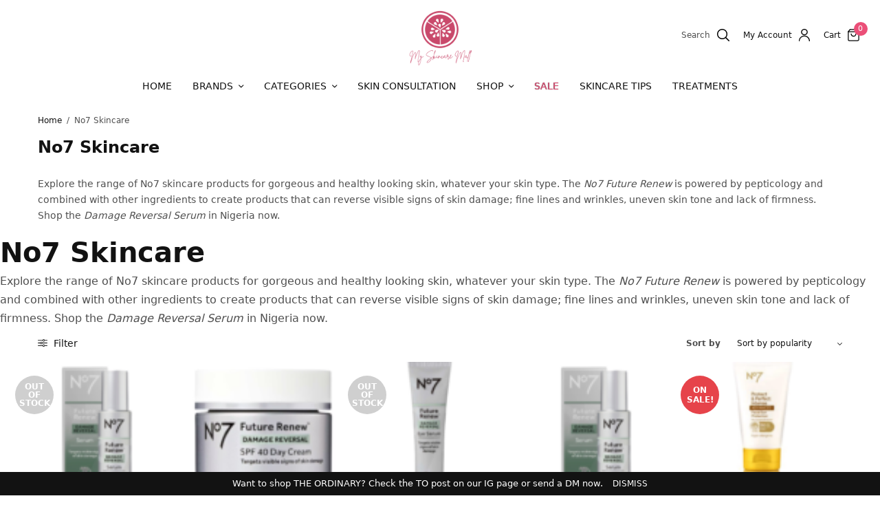

--- FILE ---
content_type: text/html; charset=UTF-8
request_url: https://www.myskincaremall.com/product-category/no7-skincare/
body_size: 29865
content:
<!doctype html>
<html lang="en-US">
<head>
	<meta charset="UTF-8" />
	<meta name="viewport" content="width=device-width, initial-scale=1, maximum-scale=1, viewport-fit=cover">
	<link rel="profile" href="https://gmpg.org/xfn/11">
	<title>No7 Skincare &#8211; MYSKINCAREMALL</title>
<meta name='robots' content='max-image-preview:large' />
<link rel='dns-prefetch' href='//www.myskincaremall.com' />
<link rel="alternate" type="application/rss+xml" title="MYSKINCAREMALL &raquo; Feed" href="https://www.myskincaremall.com/feed/" />
<link rel="alternate" type="application/rss+xml" title="MYSKINCAREMALL &raquo; Comments Feed" href="https://www.myskincaremall.com/comments/feed/" />
<link rel="alternate" type="application/rss+xml" title="MYSKINCAREMALL &raquo; No7 Skincare Category Feed" href="https://www.myskincaremall.com/product-category/no7-skincare/feed/" />
		<style>
			.lazyload,
			.lazyloading {
				max-width: 100%;
			}
		</style>
				<!-- This site uses the Google Analytics by MonsterInsights plugin v9.10.1 - Using Analytics tracking - https://www.monsterinsights.com/ -->
		<!-- Note: MonsterInsights is not currently configured on this site. The site owner needs to authenticate with Google Analytics in the MonsterInsights settings panel. -->
					<!-- No tracking code set -->
				<!-- / Google Analytics by MonsterInsights -->
			<link rel="preload" href="https://www.myskincaremall.com/wp-content/themes/peakshops/assets/fonts/paymentfont-webfont.woff?v=1.2.5" as="font" crossorigin="anonymous">
	<style id='wp-img-auto-sizes-contain-inline-css' type='text/css'>
img:is([sizes=auto i],[sizes^="auto," i]){contain-intrinsic-size:3000px 1500px}
/*# sourceURL=wp-img-auto-sizes-contain-inline-css */
</style>
<link rel='stylesheet' id='lws-wr-blocks-blocks-integration-css' href='https://www.myskincaremall.com/wp-content/plugins/woorewards/build/style-index.css?ver=5.6.0' type='text/css' media='all' />
<link rel='stylesheet' id='lws-global-css' href='https://www.myskincaremall.com/wp-content/plugins/woorewards/assets/lws-adminpanel/styling/css/lws.min.css?ver=5.6.7' type='text/css' media='all' />
<style id='wp-emoji-styles-inline-css' type='text/css'>

	img.wp-smiley, img.emoji {
		display: inline !important;
		border: none !important;
		box-shadow: none !important;
		height: 1em !important;
		width: 1em !important;
		margin: 0 0.07em !important;
		vertical-align: -0.1em !important;
		background: none !important;
		padding: 0 !important;
	}
/*# sourceURL=wp-emoji-styles-inline-css */
</style>
<style id='wp-block-library-inline-css' type='text/css'>
:root{--wp-block-synced-color:#7a00df;--wp-block-synced-color--rgb:122,0,223;--wp-bound-block-color:var(--wp-block-synced-color);--wp-editor-canvas-background:#ddd;--wp-admin-theme-color:#007cba;--wp-admin-theme-color--rgb:0,124,186;--wp-admin-theme-color-darker-10:#006ba1;--wp-admin-theme-color-darker-10--rgb:0,107,160.5;--wp-admin-theme-color-darker-20:#005a87;--wp-admin-theme-color-darker-20--rgb:0,90,135;--wp-admin-border-width-focus:2px}@media (min-resolution:192dpi){:root{--wp-admin-border-width-focus:1.5px}}.wp-element-button{cursor:pointer}:root .has-very-light-gray-background-color{background-color:#eee}:root .has-very-dark-gray-background-color{background-color:#313131}:root .has-very-light-gray-color{color:#eee}:root .has-very-dark-gray-color{color:#313131}:root .has-vivid-green-cyan-to-vivid-cyan-blue-gradient-background{background:linear-gradient(135deg,#00d084,#0693e3)}:root .has-purple-crush-gradient-background{background:linear-gradient(135deg,#34e2e4,#4721fb 50%,#ab1dfe)}:root .has-hazy-dawn-gradient-background{background:linear-gradient(135deg,#faaca8,#dad0ec)}:root .has-subdued-olive-gradient-background{background:linear-gradient(135deg,#fafae1,#67a671)}:root .has-atomic-cream-gradient-background{background:linear-gradient(135deg,#fdd79a,#004a59)}:root .has-nightshade-gradient-background{background:linear-gradient(135deg,#330968,#31cdcf)}:root .has-midnight-gradient-background{background:linear-gradient(135deg,#020381,#2874fc)}:root{--wp--preset--font-size--normal:16px;--wp--preset--font-size--huge:42px}.has-regular-font-size{font-size:1em}.has-larger-font-size{font-size:2.625em}.has-normal-font-size{font-size:var(--wp--preset--font-size--normal)}.has-huge-font-size{font-size:var(--wp--preset--font-size--huge)}.has-text-align-center{text-align:center}.has-text-align-left{text-align:left}.has-text-align-right{text-align:right}.has-fit-text{white-space:nowrap!important}#end-resizable-editor-section{display:none}.aligncenter{clear:both}.items-justified-left{justify-content:flex-start}.items-justified-center{justify-content:center}.items-justified-right{justify-content:flex-end}.items-justified-space-between{justify-content:space-between}.screen-reader-text{border:0;clip-path:inset(50%);height:1px;margin:-1px;overflow:hidden;padding:0;position:absolute;width:1px;word-wrap:normal!important}.screen-reader-text:focus{background-color:#ddd;clip-path:none;color:#444;display:block;font-size:1em;height:auto;left:5px;line-height:normal;padding:15px 23px 14px;text-decoration:none;top:5px;width:auto;z-index:100000}html :where(.has-border-color){border-style:solid}html :where([style*=border-top-color]){border-top-style:solid}html :where([style*=border-right-color]){border-right-style:solid}html :where([style*=border-bottom-color]){border-bottom-style:solid}html :where([style*=border-left-color]){border-left-style:solid}html :where([style*=border-width]){border-style:solid}html :where([style*=border-top-width]){border-top-style:solid}html :where([style*=border-right-width]){border-right-style:solid}html :where([style*=border-bottom-width]){border-bottom-style:solid}html :where([style*=border-left-width]){border-left-style:solid}html :where(img[class*=wp-image-]){height:auto;max-width:100%}:where(figure){margin:0 0 1em}html :where(.is-position-sticky){--wp-admin--admin-bar--position-offset:var(--wp-admin--admin-bar--height,0px)}@media screen and (max-width:600px){html :where(.is-position-sticky){--wp-admin--admin-bar--position-offset:0px}}

/*# sourceURL=wp-block-library-inline-css */
</style><style id='global-styles-inline-css' type='text/css'>
:root{--wp--preset--aspect-ratio--square: 1;--wp--preset--aspect-ratio--4-3: 4/3;--wp--preset--aspect-ratio--3-4: 3/4;--wp--preset--aspect-ratio--3-2: 3/2;--wp--preset--aspect-ratio--2-3: 2/3;--wp--preset--aspect-ratio--16-9: 16/9;--wp--preset--aspect-ratio--9-16: 9/16;--wp--preset--color--black: #000000;--wp--preset--color--cyan-bluish-gray: #abb8c3;--wp--preset--color--white: #ffffff;--wp--preset--color--pale-pink: #f78da7;--wp--preset--color--vivid-red: #cf2e2e;--wp--preset--color--luminous-vivid-orange: #ff6900;--wp--preset--color--luminous-vivid-amber: #fcb900;--wp--preset--color--light-green-cyan: #7bdcb5;--wp--preset--color--vivid-green-cyan: #00d084;--wp--preset--color--pale-cyan-blue: #8ed1fc;--wp--preset--color--vivid-cyan-blue: #0693e3;--wp--preset--color--vivid-purple: #9b51e0;--wp--preset--color--thb-accent: #eb4f78;--wp--preset--gradient--vivid-cyan-blue-to-vivid-purple: linear-gradient(135deg,rgb(6,147,227) 0%,rgb(155,81,224) 100%);--wp--preset--gradient--light-green-cyan-to-vivid-green-cyan: linear-gradient(135deg,rgb(122,220,180) 0%,rgb(0,208,130) 100%);--wp--preset--gradient--luminous-vivid-amber-to-luminous-vivid-orange: linear-gradient(135deg,rgb(252,185,0) 0%,rgb(255,105,0) 100%);--wp--preset--gradient--luminous-vivid-orange-to-vivid-red: linear-gradient(135deg,rgb(255,105,0) 0%,rgb(207,46,46) 100%);--wp--preset--gradient--very-light-gray-to-cyan-bluish-gray: linear-gradient(135deg,rgb(238,238,238) 0%,rgb(169,184,195) 100%);--wp--preset--gradient--cool-to-warm-spectrum: linear-gradient(135deg,rgb(74,234,220) 0%,rgb(151,120,209) 20%,rgb(207,42,186) 40%,rgb(238,44,130) 60%,rgb(251,105,98) 80%,rgb(254,248,76) 100%);--wp--preset--gradient--blush-light-purple: linear-gradient(135deg,rgb(255,206,236) 0%,rgb(152,150,240) 100%);--wp--preset--gradient--blush-bordeaux: linear-gradient(135deg,rgb(254,205,165) 0%,rgb(254,45,45) 50%,rgb(107,0,62) 100%);--wp--preset--gradient--luminous-dusk: linear-gradient(135deg,rgb(255,203,112) 0%,rgb(199,81,192) 50%,rgb(65,88,208) 100%);--wp--preset--gradient--pale-ocean: linear-gradient(135deg,rgb(255,245,203) 0%,rgb(182,227,212) 50%,rgb(51,167,181) 100%);--wp--preset--gradient--electric-grass: linear-gradient(135deg,rgb(202,248,128) 0%,rgb(113,206,126) 100%);--wp--preset--gradient--midnight: linear-gradient(135deg,rgb(2,3,129) 0%,rgb(40,116,252) 100%);--wp--preset--font-size--small: 13px;--wp--preset--font-size--medium: 20px;--wp--preset--font-size--large: 36px;--wp--preset--font-size--x-large: 42px;--wp--preset--spacing--20: 0.44rem;--wp--preset--spacing--30: 0.67rem;--wp--preset--spacing--40: 1rem;--wp--preset--spacing--50: 1.5rem;--wp--preset--spacing--60: 2.25rem;--wp--preset--spacing--70: 3.38rem;--wp--preset--spacing--80: 5.06rem;--wp--preset--shadow--natural: 6px 6px 9px rgba(0, 0, 0, 0.2);--wp--preset--shadow--deep: 12px 12px 50px rgba(0, 0, 0, 0.4);--wp--preset--shadow--sharp: 6px 6px 0px rgba(0, 0, 0, 0.2);--wp--preset--shadow--outlined: 6px 6px 0px -3px rgb(255, 255, 255), 6px 6px rgb(0, 0, 0);--wp--preset--shadow--crisp: 6px 6px 0px rgb(0, 0, 0);}:where(.is-layout-flex){gap: 0.5em;}:where(.is-layout-grid){gap: 0.5em;}body .is-layout-flex{display: flex;}.is-layout-flex{flex-wrap: wrap;align-items: center;}.is-layout-flex > :is(*, div){margin: 0;}body .is-layout-grid{display: grid;}.is-layout-grid > :is(*, div){margin: 0;}:where(.wp-block-columns.is-layout-flex){gap: 2em;}:where(.wp-block-columns.is-layout-grid){gap: 2em;}:where(.wp-block-post-template.is-layout-flex){gap: 1.25em;}:where(.wp-block-post-template.is-layout-grid){gap: 1.25em;}.has-black-color{color: var(--wp--preset--color--black) !important;}.has-cyan-bluish-gray-color{color: var(--wp--preset--color--cyan-bluish-gray) !important;}.has-white-color{color: var(--wp--preset--color--white) !important;}.has-pale-pink-color{color: var(--wp--preset--color--pale-pink) !important;}.has-vivid-red-color{color: var(--wp--preset--color--vivid-red) !important;}.has-luminous-vivid-orange-color{color: var(--wp--preset--color--luminous-vivid-orange) !important;}.has-luminous-vivid-amber-color{color: var(--wp--preset--color--luminous-vivid-amber) !important;}.has-light-green-cyan-color{color: var(--wp--preset--color--light-green-cyan) !important;}.has-vivid-green-cyan-color{color: var(--wp--preset--color--vivid-green-cyan) !important;}.has-pale-cyan-blue-color{color: var(--wp--preset--color--pale-cyan-blue) !important;}.has-vivid-cyan-blue-color{color: var(--wp--preset--color--vivid-cyan-blue) !important;}.has-vivid-purple-color{color: var(--wp--preset--color--vivid-purple) !important;}.has-black-background-color{background-color: var(--wp--preset--color--black) !important;}.has-cyan-bluish-gray-background-color{background-color: var(--wp--preset--color--cyan-bluish-gray) !important;}.has-white-background-color{background-color: var(--wp--preset--color--white) !important;}.has-pale-pink-background-color{background-color: var(--wp--preset--color--pale-pink) !important;}.has-vivid-red-background-color{background-color: var(--wp--preset--color--vivid-red) !important;}.has-luminous-vivid-orange-background-color{background-color: var(--wp--preset--color--luminous-vivid-orange) !important;}.has-luminous-vivid-amber-background-color{background-color: var(--wp--preset--color--luminous-vivid-amber) !important;}.has-light-green-cyan-background-color{background-color: var(--wp--preset--color--light-green-cyan) !important;}.has-vivid-green-cyan-background-color{background-color: var(--wp--preset--color--vivid-green-cyan) !important;}.has-pale-cyan-blue-background-color{background-color: var(--wp--preset--color--pale-cyan-blue) !important;}.has-vivid-cyan-blue-background-color{background-color: var(--wp--preset--color--vivid-cyan-blue) !important;}.has-vivid-purple-background-color{background-color: var(--wp--preset--color--vivid-purple) !important;}.has-black-border-color{border-color: var(--wp--preset--color--black) !important;}.has-cyan-bluish-gray-border-color{border-color: var(--wp--preset--color--cyan-bluish-gray) !important;}.has-white-border-color{border-color: var(--wp--preset--color--white) !important;}.has-pale-pink-border-color{border-color: var(--wp--preset--color--pale-pink) !important;}.has-vivid-red-border-color{border-color: var(--wp--preset--color--vivid-red) !important;}.has-luminous-vivid-orange-border-color{border-color: var(--wp--preset--color--luminous-vivid-orange) !important;}.has-luminous-vivid-amber-border-color{border-color: var(--wp--preset--color--luminous-vivid-amber) !important;}.has-light-green-cyan-border-color{border-color: var(--wp--preset--color--light-green-cyan) !important;}.has-vivid-green-cyan-border-color{border-color: var(--wp--preset--color--vivid-green-cyan) !important;}.has-pale-cyan-blue-border-color{border-color: var(--wp--preset--color--pale-cyan-blue) !important;}.has-vivid-cyan-blue-border-color{border-color: var(--wp--preset--color--vivid-cyan-blue) !important;}.has-vivid-purple-border-color{border-color: var(--wp--preset--color--vivid-purple) !important;}.has-vivid-cyan-blue-to-vivid-purple-gradient-background{background: var(--wp--preset--gradient--vivid-cyan-blue-to-vivid-purple) !important;}.has-light-green-cyan-to-vivid-green-cyan-gradient-background{background: var(--wp--preset--gradient--light-green-cyan-to-vivid-green-cyan) !important;}.has-luminous-vivid-amber-to-luminous-vivid-orange-gradient-background{background: var(--wp--preset--gradient--luminous-vivid-amber-to-luminous-vivid-orange) !important;}.has-luminous-vivid-orange-to-vivid-red-gradient-background{background: var(--wp--preset--gradient--luminous-vivid-orange-to-vivid-red) !important;}.has-very-light-gray-to-cyan-bluish-gray-gradient-background{background: var(--wp--preset--gradient--very-light-gray-to-cyan-bluish-gray) !important;}.has-cool-to-warm-spectrum-gradient-background{background: var(--wp--preset--gradient--cool-to-warm-spectrum) !important;}.has-blush-light-purple-gradient-background{background: var(--wp--preset--gradient--blush-light-purple) !important;}.has-blush-bordeaux-gradient-background{background: var(--wp--preset--gradient--blush-bordeaux) !important;}.has-luminous-dusk-gradient-background{background: var(--wp--preset--gradient--luminous-dusk) !important;}.has-pale-ocean-gradient-background{background: var(--wp--preset--gradient--pale-ocean) !important;}.has-electric-grass-gradient-background{background: var(--wp--preset--gradient--electric-grass) !important;}.has-midnight-gradient-background{background: var(--wp--preset--gradient--midnight) !important;}.has-small-font-size{font-size: var(--wp--preset--font-size--small) !important;}.has-medium-font-size{font-size: var(--wp--preset--font-size--medium) !important;}.has-large-font-size{font-size: var(--wp--preset--font-size--large) !important;}.has-x-large-font-size{font-size: var(--wp--preset--font-size--x-large) !important;}
/*# sourceURL=global-styles-inline-css */
</style>

<style id='classic-theme-styles-inline-css' type='text/css'>
/*! This file is auto-generated */
.wp-block-button__link{color:#fff;background-color:#32373c;border-radius:9999px;box-shadow:none;text-decoration:none;padding:calc(.667em + 2px) calc(1.333em + 2px);font-size:1.125em}.wp-block-file__button{background:#32373c;color:#fff;text-decoration:none}
/*# sourceURL=/wp-includes/css/classic-themes.min.css */
</style>
<style id='woocommerce-inline-inline-css' type='text/css'>
.woocommerce form .form-row .required { visibility: visible; }
/*# sourceURL=woocommerce-inline-inline-css */
</style>
<link rel='stylesheet' id='wr-frontend-elements-css' href='https://www.myskincaremall.com/wp-content/plugins/woorewards/styling/css/wr-elements.min.css?ver=5.6.0' type='text/css' media='all' />
<link rel='stylesheet' id='brands-styles-css' href='https://www.myskincaremall.com/wp-content/plugins/woocommerce/assets/css/brands.css?ver=10.3.7' type='text/css' media='all' />
<link rel='stylesheet' id='thb-app-css' href='https://www.myskincaremall.com/wp-content/themes/peakshops/assets/css/app.css?ver=1.5.0' type='text/css' media='all' />
<style id='thb-app-inline-css' type='text/css'>
.logo-holder .logolink .logoimg {max-height:100px;}.logo-holder .logolink .logoimg[src$=".svg"] {max-height:100%;height:100px;}@media screen and (max-width:1067px) {.header .logo-holder .logolink .logoimg {max-height:40;}.header .logo-holder .logolink .logoimg[src$=".svg"] {max-height:100%;height:40;}}@media screen and (min-width:1068px) {.header:not(.fixed) .header-logo-row {padding-top:1px;padding-bottom:1px;}}@media screen and (max-width:1067px) {.header .header-logo-row,.header.fixed .header-logo-row {padding-top:1px;padding-bottom:1px;}}@media screen and (min-width:1068px) {.header.fixed {padding-top:1px;padding-bottom:1px;}}@media screen and (max-width:1067px) {.header .logo-holder {padding-top:2px;padding-bottom:2px;}}h1, h2, h3, h4, h5, h6,.h1, .h2, .h3, .h4, .h5, .h6 {}body {}.thb-full-menu {}.thb-mobile-menu,.thb-secondary-menu {}em {}label {}input[type="submit"],submit,.button,.btn,.btn-block,.btn-text,.vc_btn3 {}.widget .thb-widget-title {}.thb-full-menu>.menu-item>a {}.thb-full-menu .menu-item .sub-menu .menu-item a {}.thb-secondary-area .thb-secondary-item,.thb-cart-amount .amount {}.thb-mobile-menu>li>a {}.thb-mobile-menu .sub-menu a {}#mobile-menu .thb-secondary-menu a {}#mobile-menu .side-panel-inner .mobile-menu-bottom .menu-footer {}#mobile-menu .side-panel-inner .mobile-menu-bottom .thb-social-links-container {}.widget .thb-widget-title {}.footer .widget .thb-widget-title {}.footer .widget,.footer .widget p {}.subfooter .thb-full-menu>.menu-item>a {}.subfooter p {}.subfooter .thb-social-links-container {}.thb-global-notification.light,.thb-global-notification.dark {background-color:#eb4f78 !important;}.footer {background-color:#000000 !important;}a:hover,h1 small, h2 small, h3 small, h4 small, h5 small, h6 small,h1 small a, h2 small a, h3 small a, h4 small a, h5 small a, h6 small a,.thb-full-menu .menu-item.menu-item-has-children.menu-item-mega-parent > .sub-menu > li.mega-menu-title > a,.thb-full-menu .menu-item.menu-item-has-children.menu-item-mega-parent > .sub-menu > li.menu-item-has-children > .sub-menu > li.title-item > a,.thb-dropdown-color-dark .thb-full-menu .sub-menu li a:hover,.thb-full-menu .sub-menu li.title-item > a,.post .thb-read-more,.post-detail .thb-article-nav .thb-article-nav-post:hover span,.post-detail .thb-article-nav .thb-article-nav-post:hover strong,.commentlist .comment .reply,.commentlist .review .reply,.star-rating > span:before, .comment-form-rating p.stars > span:before,.comment-form-rating p.stars:hover a, .comment-form-rating p.stars.selected a,.widget ul a:hover,.widget.widget_nav_menu li.active > a,.widget.widget_nav_menu li.active > .thb-arrow,.widget.widget_nav_menu li.active > .count, .widget.widget_pages li.active > a,.widget.widget_pages li.active > .thb-arrow,.widget.widget_pages li.active > .count, .widget.widget_meta li.active > a,.widget.widget_meta li.active > .thb-arrow,.widget.widget_meta li.active > .count, .widget.widget_product_categories li.active > a,.widget.widget_product_categories li.active > .thb-arrow,.widget.widget_product_categories li.active > .count,.has-thb-accent-color,.has-thb-accent-color p,.wp-block-button .wp-block-button__link.has-thb-accent-color,.wp-block-button .wp-block-button__link.has-thb-accent-color p,input[type="submit"].white:hover,.button.white:hover,.btn.white:hover,.thb-social-links-container.style3 .thb-social-link,.thb_title .thb_title_link,.thb-tabs.style3 .thb-tab-menu .vc_tta-panel-heading a.active,.thb-page-menu li:hover a, .thb-page-menu li.current_page_item a,.thb-page-menu.style0 li:hover a, .thb-page-menu.style0 li.current_page_item a,.thb-testimonials.style7 .testimonial-author cite,.thb-testimonials.style7 .testimonial-author span,.thb-iconbox.top.type5 .iconbox-content .thb-read-more,.thb-autotype .thb-autotype-entry,.thb-pricing-table.style2 .pricing-container .thb_pricing_head .thb-price,.thb-menu-item .thb-menu-item-parent .thb-menu-title h6,.thb-filter-bar .thb-products-per-page a.active,.products .product .woocommerce-loop-product__title a:hover,.products .product .product-category,.products .product .product-category a,.products .product.thb-listing-button-style4 .thb_transform_price .button,.products .product-category:hover h2,.thb-product-detail .product-information .woocommerce-product-rating .woocommerce-review-link,.thb-product-detail .variations_form .reset_variations,.thb-product-tabs.thb-product-tabs-style3 .wc-tabs li.active a,.woocommerce-account .woocommerce-MyAccount-navigation .is-active a,.thb-checkout-toggle a,.woocommerce-terms-and-conditions-wrapper .woocommerce-privacy-policy-text a,.woocommerce-terms-and-conditions-wrapper label a,.subfooter.dark a:hover{color:#eb4f78;}.thb-secondary-area .thb-secondary-item .count,.post.style4 h3:after,.tag-cloud-link:hover, .post-detail .thb-article-tags a:hover,.has-thb-accent-background-color,.wp-block-button .wp-block-button__link.has-thb-accent-background-color,input[type="submit"]:not(.white):not(.style2):hover,.button:not(.white):not(.style2):hover,.btn:not(.white):not(.style2):hover,input[type="submit"].grey:hover,.button.grey:hover,.btn.grey:hover,input[type="submit"].accent:not(.style2), input[type="submit"].alt:not(.style2),.button.accent:not(.style2),.button.alt:not(.style2),.btn.accent:not(.style2),.btn.alt:not(.style2),.btn-text.style3 .circle-btn,.thb-slider.thb-carousel.thb-slider-style3 .thb-slide .thb-slide-content-inner, .thb-slider.thb-carousel.thb-slider-style5 .thb-slide .thb-slide-content-inner,.thb-inner-buttons .btn-text-regular.style2.accent:after,.thb-page-menu.style1 li:hover a, .thb-page-menu.style1 li.current_page_item a,.thb-client-row.thb-opacity.with-accent .thb-client:hover,.thb-client-row .style4 .accent-color,.thb-progressbar .thb-progress span,.thb-product-icon:hover, .thb-product-icon.exists,.products .product-category.thb-category-style3 .thb-category-link:after,.products .product-category.thb-category-style4:hover .woocommerce-loop-category__title:after,.products .product-category.thb-category-style6 .thb-category-link:hover .woocommerce-loop-category__title,.thb-product-nav .thb-product-nav-button:hover .product-nav-link,#scroll_to_top:hover,.products .product.thb-listing-button-style5 .thb-addtocart-with-quantity .button.accent,.wc-block-grid__products .wc-block-grid__product .wc-block-grid__product-add-to-cart .wp-block-button__link:hover {background-color:#eb4f78;}input[type="submit"].accent:not(.white):not(.style2):hover, input[type="submit"].alt:not(.white):not(.style2):hover,.button.accent:not(.white):not(.style2):hover,.button.alt:not(.white):not(.style2):hover,.btn.accent:not(.white):not(.style2):hover,.btn.alt:not(.white):not(.style2):hover {background-color:#d4476c;}.thb-checkout-toggle {background-color:rgba(235,79,120, 0.1);border-color:rgba(235,79,120, 0.3);}input[type="submit"].style2.accent,.button.style2.accent,.btn.style2.accent,.thb-social-links-container.style3 .thb-social-link,.thb-inner-buttons .btn-text-regular.accent,.thb-page-menu.style1 li:hover a, .thb-page-menu.style1 li.current_page_item a,.thb-client-row.has-border.thb-opacity.with-accent .thb-client:hover,.thb-pricing-table.style1 .thb-pricing-column.highlight-true .pricing-container,.thb-hotspot-container .thb-hotspot.pin-accent,.thb-product-nav .thb-product-nav-button:hover .product-nav-link,#scroll_to_top:hover {border-color:#eb4f78;}.thb-tabs.style4 .thb-tab-menu .vc_tta-panel-heading a.active,.thb-page-menu.style1 li:hover + li a, .thb-page-menu.style1 li.current_page_item + li a,.thb-iconbox.top.type5,.thb-product-detail.thb-product-sticky,.thb-product-tabs.thb-product-tabs-style4 .wc-tabs li.active {border-top-color:#eb4f78;}.post .thb-read-more svg,.post .thb-read-more svg .bar,.commentlist .comment .reply svg path,.commentlist .review .reply svg path,.btn-text.style4 .arrow svg:first-child,.thb_title .thb_title_link svg,.thb_title .thb_title_link svg .bar,.thb-iconbox.top.type5 .iconbox-content .thb-read-more svg,.thb-iconbox.top.type5 .iconbox-content .thb-read-more svg .bar {fill:#eb4f78;}.thb_title.style10 .thb_title_icon svg path,.thb_title.style10 .thb_title_icon svg circle,.thb_title.style10 .thb_title_icon svg rect,.thb_title.style10 .thb_title_icon svg ellipse,.products .product.thb-listing-button-style3 .product-thumbnail .button.black:hover svg,.products .product.thb-listing-button-style3 .product-thumbnail .button.accent svg,.thb-testimonials.style10 .slick-dots li .text_bullet svg path {stroke:#eb4f78;}.thb-tabs.style1 .vc_tta-panel-heading a.active, .thb-tabs.style2 .vc_tta-panel-heading a.active,.thb-product-tabs.thb-product-tabs-style1 .wc-tabs li.active a, .thb-product-tabs.thb-product-tabs-style2 .wc-tabs li.active a {color:#eb4f78;-moz-box-shadow:inset 0 -3px 0 0 #eb4f78;-webkit-box-shadow:inset 0 -3px 0 0 #eb4f78;box-shadow:inset 0 -3px 0 0 #eb4f78;}.footer,.footer p,.footer.dark,.footer.dark p {color:#ffffff;}.subfooter,.subfooter p,.subfooter.dark,.subfooter.dark p {opacity:1;color:#ffffff;}.footer .widget a { color:#ffffff; }.subfooter a { color:#ffffff; }.subfooter .thb-full-menu>li a { color:#ffffff; }.thb-temp-message,.woocommerce-message {background-color:#eb4f78;}.woocommerce-info:not(.cart-empty) {background-color:#eb4f78;}.thb-woocommerce-header.style1 .thb-shop-title,.thb-woocommerce-header.style2 .thb-shop-title,.thb-woocommerce-header.style3 .thb-shop-title {}.products .product .woocommerce-loop-product__title,.wc-block-grid__products .wc-block-grid__product .woocommerce-loop-product__title .wc-block-grid__product-title {}.products .product .amount {}.products .product .product-category {}.products .product .product-excerpt {}.products .product .button {}.thb-product-detail .product-information h1 {}.thb-product-detail .product-information .price .amount {}.thb-product-detail .product-information .entry-summary .woocommerce-product-details__short-description {}@media screen and (min-width:768px) {.thb-secondary-area .thb-secondary-item svg {height:18px;}}.thb-full-menu>.menu-item+.menu-item {margin-left:px}@media screen and (min-width:1068px) {h1,.h1 {}}h1,.h1 {}@media screen and (min-width:1068px) {h2 {}}h2 {}@media screen and (min-width:1068px) {h3 {}}h3 {}@media screen and (min-width:1068px) {h4 {}}h4 {}@media screen and (min-width:1068px) {h5 {}}h5 {}h6 {}.page-id-810 #wrapper div[role="main"],.postid-810 #wrapper div[role="main"] {}.thb-temp-message, .woocommerce-message, .woocommerce-error, .woocommerce-info:not(.cart-empty) {animation-delay:0.5s, 5s;}
/*# sourceURL=thb-app-inline-css */
</style>
<link rel='stylesheet' id='thb-style-css' href='https://www.myskincaremall.com/wp-content/themes/peakshops/style.css?ver=1.5.0' type='text/css' media='all' />
<script type="text/template" id="tmpl-variation-template">
	<div class="woocommerce-variation-description">{{{ data.variation.variation_description }}}</div>
	<div class="woocommerce-variation-price">{{{ data.variation.price_html }}}</div>
	<div class="woocommerce-variation-availability">{{{ data.variation.availability_html }}}</div>
</script>
<script type="text/template" id="tmpl-unavailable-variation-template">
	<p role="alert">Sorry, this product is unavailable. Please choose a different combination.</p>
</script>
<script type="text/javascript" src="https://www.myskincaremall.com/wp-includes/js/jquery/jquery.min.js?ver=3.7.1" id="jquery-core-js"></script>
<script type="text/javascript" src="https://www.myskincaremall.com/wp-includes/js/jquery/jquery-migrate.min.js?ver=3.4.1" id="jquery-migrate-js"></script>
<script type="text/javascript" src="https://www.myskincaremall.com/wp-content/plugins/woocommerce/assets/js/jquery-blockui/jquery.blockUI.min.js?ver=2.7.0-wc.10.3.7" id="wc-jquery-blockui-js" defer="defer" data-wp-strategy="defer"></script>
<script type="text/javascript" src="https://www.myskincaremall.com/wp-content/plugins/woocommerce/assets/js/js-cookie/js.cookie.min.js?ver=2.1.4-wc.10.3.7" id="wc-js-cookie-js" defer="defer" data-wp-strategy="defer"></script>
<script type="text/javascript" id="woocommerce-js-extra">
/* <![CDATA[ */
var woocommerce_params = {"ajax_url":"/wp-admin/admin-ajax.php","wc_ajax_url":"/?wc-ajax=%%endpoint%%","i18n_password_show":"Show password","i18n_password_hide":"Hide password"};
//# sourceURL=woocommerce-js-extra
/* ]]> */
</script>
<script type="text/javascript" src="https://www.myskincaremall.com/wp-content/plugins/woocommerce/assets/js/frontend/woocommerce.min.js?ver=10.3.7" id="woocommerce-js" defer="defer" data-wp-strategy="defer"></script>
<script type="text/javascript" src="https://www.myskincaremall.com/wp-includes/js/underscore.min.js?ver=1.13.7" id="underscore-js"></script>
<script type="text/javascript" id="wp-util-js-extra">
/* <![CDATA[ */
var _wpUtilSettings = {"ajax":{"url":"/wp-admin/admin-ajax.php"}};
//# sourceURL=wp-util-js-extra
/* ]]> */
</script>
<script type="text/javascript" src="https://www.myskincaremall.com/wp-includes/js/wp-util.min.js?ver=6.9" id="wp-util-js"></script>
<script type="text/javascript" id="wc-add-to-cart-variation-js-extra">
/* <![CDATA[ */
var wc_add_to_cart_variation_params = {"wc_ajax_url":"/?wc-ajax=%%endpoint%%","i18n_no_matching_variations_text":"Sorry, no products matched your selection. Please choose a different combination.","i18n_make_a_selection_text":"Please select some product options before adding this product to your cart.","i18n_unavailable_text":"Sorry, this product is unavailable. Please choose a different combination.","i18n_reset_alert_text":"Your selection has been reset. Please select some product options before adding this product to your cart."};
//# sourceURL=wc-add-to-cart-variation-js-extra
/* ]]> */
</script>
<script type="text/javascript" src="https://www.myskincaremall.com/wp-content/plugins/woocommerce/assets/js/frontend/add-to-cart-variation.min.js?ver=10.3.7" id="wc-add-to-cart-variation-js" defer="defer" data-wp-strategy="defer"></script>
<link rel="https://api.w.org/" href="https://www.myskincaremall.com/wp-json/" /><link rel="alternate" title="JSON" type="application/json" href="https://www.myskincaremall.com/wp-json/wp/v2/product_cat/810" /><link rel="EditURI" type="application/rsd+xml" title="RSD" href="https://www.myskincaremall.com/xmlrpc.php?rsd" />
<meta name="generator" content="WordPress 6.9" />
<meta name="generator" content="WooCommerce 10.3.7" />
<style id='lws-woorewards-blocks-inline-css'>:root{
	--wr-block-border-width: inherit;
	--wr-block-border-style: inherit;
	--wr-block-border-radius: inherit;
	--wr-block-border-color: inherit;
	--wr-block-background-color: inherit;
	--wr-block-font-size: inherit;
	--wr-block-font-color: inherit;
	--wr-block-padding: inherit;
	--wr-button-border-width: inherit;
	--wr-button-border-style: inherit;
	--wr-button-border-radius: inherit;
	--wr-button-border-color: inherit;
	--wr-button-background-color: inherit;
	--wr-button-font-size: inherit;
	--wr-button-font-color: inherit;
	--wr-button-border-over-color: inherit;
	--wr-button-background-over-color: inherit;
	--wr-button-font-over-color: inherit;
	--wr-button-padding: inherit;
}</style>		<script>
			document.documentElement.className = document.documentElement.className.replace('no-js', 'js');
		</script>
				<style>
			.no-js img.lazyload {
				display: none;
			}

			figure.wp-block-image img.lazyloading {
				min-width: 150px;
			}

			.lazyload,
			.lazyloading {
				--smush-placeholder-width: 100px;
				--smush-placeholder-aspect-ratio: 1/1;
				width: var(--smush-image-width, var(--smush-placeholder-width)) !important;
				aspect-ratio: var(--smush-image-aspect-ratio, var(--smush-placeholder-aspect-ratio)) !important;
			}

						.lazyload, .lazyloading {
				opacity: 0;
			}

			.lazyloaded {
				opacity: 1;
				transition: opacity 400ms;
				transition-delay: 0ms;
			}

					</style>
		<link rel="icon" href="https://www.myskincaremall.com/wp-content/uploads/2022/01/cropped-my-skincaremall-logo-32x32.jpg" sizes="32x32" />
<link rel="icon" href="https://www.myskincaremall.com/wp-content/uploads/2022/01/cropped-my-skincaremall-logo-192x192.jpg" sizes="192x192" />
<link rel="apple-touch-icon" href="https://www.myskincaremall.com/wp-content/uploads/2022/01/cropped-my-skincaremall-logo-180x180.jpg" />
<meta name="msapplication-TileImage" content="https://www.myskincaremall.com/wp-content/uploads/2022/01/cropped-my-skincaremall-logo-270x270.jpg" />
		<style type="text/css" id="wp-custom-css">
			

.menu-item-42 a {
	color: #EB4F78 !important;
	text-shadow:0px 0px 1px black
}

.menu-item-42 a:hover {
	color: #674439!important;
	text-shadow:0px 0px 1px black;
}		</style>
		<link rel='stylesheet' id='wc-blocks-style-css' href='https://www.myskincaremall.com/wp-content/plugins/woocommerce/assets/client/blocks/wc-blocks.css?ver=wc-10.3.7' type='text/css' media='all' />
</head>
<body class="archive tax-product_cat term-no7-skincare term-810 wp-theme-peakshops theme-peakshops woocommerce woocommerce-page woocommerce-demo-store woocommerce-no-js subheader-full-width-off fixed-header-on fixed-header-scroll-on thb-header-search-style1 thb-dropdown-style1 right-click-on thb-quantity-style1 thb-borders-off thb-boxed-off thb-header-border-off thb-single-product-ajax-off wpb-js-composer js-comp-ver-6.6.0 vc_responsive">
<p role="complementary" aria-label="Store notice" class="woocommerce-store-notice demo_store" data-notice-id="8f71bf7185ffd13361db502dd9630649" style="display:none;">Want to shop THE ORDINARY? Check the TO post on our IG page or send a DM now. <a role="button" href="#" class="woocommerce-store-notice__dismiss-link">Dismiss</a></p><!-- Start Wrapper -->
<div id="wrapper">
			<header class="header style2 thb-main-header thb-header-full-width-on light-header mobile-header-style1">
	<div class="header-logo-row">
		<div class="row align-middle">
							<div class="small-2 medium-3 columns hide-for-large">
						<div class="mobile-toggle-holder thb-secondary-item">
		<div class="mobile-toggle">
			<span></span><span></span><span></span>
		</div>
	</div>
					</div>
				<div class="small-6 large-4 show-for-large columns">
									</div>
				<div class="small-8 medium-6 large-4 columns mobile-logo-column">
						<div class="logo-holder">
		<a href="https://www.myskincaremall.com/" class="logolink" title="MYSKINCAREMALL">
			<img data-src="https://www.myskincaremall.com/wp-content/uploads/2022/01/myskincaremall-text-and-logo-sq.png" class="logoimg logo-dark lazyload" alt="MYSKINCAREMALL" src="[data-uri]" style="--smush-placeholder-width: 1000px; --smush-placeholder-aspect-ratio: 1000/1000;" />
		</a>
	</div>
					</div>
				<div class="small-2 medium-3 large-4 columns">
						<div class="thb-secondary-area thb-separator-off">
			<div class="thb-secondary-item thb-quick-search has-dropdown">
					<span class="thb-item-text">Search</span>
						<div class="thb-item-icon-wrapper">
			<svg version="1.1" class="thb-search-icon" xmlns="http://www.w3.org/2000/svg" xmlns:xlink="http://www.w3.org/1999/xlink" x="0px" y="0px" width="20.999px" height="20.999px" viewBox="0 0 20.999 20.999" enable-background="new 0 0 20.999 20.999" xml:space="preserve"><path d="M8.797,0C3.949,0,0,3.949,0,8.796c0,4.849,3.949,8.797,8.797,8.797c2.118,0,4.065-0.759,5.586-2.014l5.16,5.171
	c0.333,0.332,0.874,0.332,1.206,0c0.333-0.333,0.333-0.874,0-1.207l-5.169-5.16c1.253-1.521,2.013-3.467,2.013-5.587
	C17.593,3.949,13.645,0,8.797,0L8.797,0z M8.797,1.703c3.928,0,7.094,3.166,7.094,7.093c0,3.929-3.166,7.095-7.094,7.095
	s-7.094-3.166-7.094-7.095C1.703,4.869,4.869,1.703,8.797,1.703z"/>
</svg>
		</div>
				<div class="thb-secondary-search thb-secondary-dropdown">
				<div class="thb-header-inline-search">
		<form role="search" method="get" class="woocommerce-product-search" action="https://www.myskincaremall.com/">
	<label class="screen-reader-text" for="woocommerce-product-search-field-9997">Search for:</label>
	<input type="search" id="woocommerce-product-search-field-9997" class="search-field" placeholder="Search products&hellip;" value="" name="s" />
	<button type="submit" value="Search" class="">Search</button>
	<input type="hidden" name="post_type" value="product" />
</form>
		<div class="thb-autocomplete-wrapper"></div>
	</div>
			</div>
	</div>
		<a class="thb-secondary-item thb-quick-profile" href="https://www.myskincaremall.com/my-account/" title="My Account">
					<span class="thb-item-text">
				My Account			</span>
							<svg version="1.1" class="thb-myaccount-icon" xmlns="http://www.w3.org/2000/svg" xmlns:xlink="http://www.w3.org/1999/xlink" x="0px" y="0px" viewBox="0 0 18 20" xml:space="preserve">
<path stroke-width="0.1" stroke-miterlimit="10" d="M18,19.3c0,0.4-0.3,0.7-0.8,0.7c-0.4,0-0.8-0.3-0.8-0.7c0-3.9-3.3-7.1-7.5-7.1c-4.1,0-7.5,3.2-7.5,7.1
	c0,0.4-0.3,0.7-0.8,0.7C0.3,20,0,19.7,0,19.3c0-4.7,4-8.5,9-8.5C14,10.7,18,14.6,18,19.3z M9,10.2c-3,0-5.4-2.3-5.4-5.1
	C3.6,2.3,6,0,9,0c3,0,5.4,2.3,5.4,5.1C14.4,8,12,10.2,9,10.2z M9,8.8c2.1,0,3.9-1.6,3.9-3.7c0-2-1.7-3.7-3.9-3.7
	c-2.1,0-3.9,1.6-3.9,3.7C5.1,7.1,6.9,8.8,9,8.8z"/>
</svg>
			</a>
				<div class="thb-secondary-item thb-quick-cart has-dropdown">
					<a href="https://www.myskincaremall.com/cart/" class="thb-item-text">Cart</a>
						<div class="thb-item-icon-wrapper">
							<span class="thb-item-icon">
					<svg version="1.1" class="thb-cart-icon thb-cart-icon-style1" xmlns="http://www.w3.org/2000/svg" xmlns:xlink="http://www.w3.org/1999/xlink" x="0px" y="0px" viewBox="0 0 19 20" xml:space="preserve" stroke-width="1.5" stroke-linecap="round" stroke-linejoin="round" fill="none" stroke="#000">
<path d="M3.8,1L0.9,4.6v12.6c0,1,0.9,1.8,1.9,1.8h13.3c1,0,1.9-0.8,1.9-1.8V4.6L15.2,1H3.8z"/>
<line x1="0.9" y1="4.6" x2="18" y2="4.6"/>
<path d="M13.3,8.2c0,2-1.7,3.6-3.8,3.6s-3.8-1.6-3.8-3.6"/>
</svg>
				</span>
										<span class="count thb-cart-count">0</span>
					</div>
					<div class="thb-secondary-cart thb-secondary-dropdown">
											</div>
			</div>
		<div class="mobile-toggle-holder thb-secondary-item">
		<div class="mobile-toggle">
			<span></span><span></span><span></span>
		</div>
	</div>
		</div>
					</div>
					</div>
	</div>
	<div class="header-menu-row">
		<div class="row">
			<div class="small-12 columns">
				<div class="thb-navbar">
					<nav class="full-menu">
	<ul id="menu-main-menu" class="thb-full-menu"><li id="menu-item-33" class="menu-item menu-item-type-custom menu-item-object-custom menu-item-home menu-item-33"><a href="https://www.myskincaremall.com">Home</a></li>
<li id="menu-item-4431" class="menu-item menu-item-type-custom menu-item-object-custom menu-item-has-children menu-item-4431 menu-item-mega-parent"><a href="#">Brands</a>
<ul class="sub-menu ">
	<li id="menu-item-1691" class="menu-item menu-item-type-custom menu-item-object-custom menu-item-has-children menu-item-1691 mega-menu-title"><a href="#">Brands A &#8211; C</a>
	<ul class="sub-menu ">
		<li id="menu-item-1751" class="menu-item menu-item-type-taxonomy menu-item-object-product_tag menu-item-1751 menu-item-mega-link"><a href="https://www.myskincaremall.com/product-tag/acnecide/">Acnecide</a></li>
		<li id="menu-item-1766" class="menu-item menu-item-type-taxonomy menu-item-object-product_tag menu-item-1766 menu-item-mega-link"><a href="https://www.myskincaremall.com/product-tag/acnefree/">AcneFree</a></li>
		<li id="menu-item-1817" class="menu-item menu-item-type-taxonomy menu-item-object-product_tag menu-item-1817 menu-item-mega-link"><a href="https://www.myskincaremall.com/product-tag/advanced-clinicals/">Advanced Clinicals</a></li>
		<li id="menu-item-5030" class="menu-item menu-item-type-custom menu-item-object-custom menu-item-5030 menu-item-mega-link"><a href="https://www.myskincaremall.com/allies-of-skin/">Allies of Skin</a></li>
		<li id="menu-item-6252" class="menu-item menu-item-type-taxonomy menu-item-object-product_tag menu-item-6252 menu-item-mega-link"><a href="https://www.myskincaremall.com/product-tag/ameliorate/">Ameliorate</a></li>
		<li id="menu-item-1769" class="menu-item menu-item-type-taxonomy menu-item-object-product_tag menu-item-1769 menu-item-mega-link"><a href="https://www.myskincaremall.com/product-tag/amlactin/">AmLactin</a></li>
		<li id="menu-item-4134" class="menu-item menu-item-type-taxonomy menu-item-object-product_tag menu-item-4134 menu-item-mega-link"><a href="https://www.myskincaremall.com/product-tag/australiangold/">AustralianGold</a></li>
		<li id="menu-item-6605" class="menu-item menu-item-type-taxonomy menu-item-object-product_tag menu-item-6605 menu-item-mega-link"><a href="https://www.myskincaremall.com/product-tag/aquaphor/">Aquaphor</a></li>
		<li id="menu-item-1730" class="menu-item menu-item-type-taxonomy menu-item-object-product_tag menu-item-1730 menu-item-mega-link"><a href="https://www.myskincaremall.com/product-tag/aveeno-in-nigeria/">Aveeno</a></li>
		<li id="menu-item-1752" class="menu-item menu-item-type-taxonomy menu-item-object-product_tag menu-item-1752 menu-item-mega-link"><a href="https://www.myskincaremall.com/product-tag/eau-thermale-avene/">Avène</a></li>
		<li id="menu-item-4112" class="menu-item menu-item-type-taxonomy menu-item-object-product_tag menu-item-4112 menu-item-mega-link"><a href="https://www.myskincaremall.com/product-tag/balance-active-formula/">Balance Active Formula</a></li>
		<li id="menu-item-1832" class="menu-item menu-item-type-taxonomy menu-item-object-product_tag menu-item-1832 menu-item-mega-link"><a href="https://www.myskincaremall.com/product-tag/bareminerals/">bareMinerals</a></li>
		<li id="menu-item-5575" class="menu-item menu-item-type-taxonomy menu-item-object-product_tag menu-item-5575 menu-item-mega-link"><a href="https://www.myskincaremall.com/product-tag/beausta/">Beausta</a></li>
		<li id="menu-item-4549" class="menu-item menu-item-type-taxonomy menu-item-object-product_tag menu-item-4549 menu-item-mega-link"><a href="https://www.myskincaremall.com/product-tag/beauty-of-joseon/">Beauty of Joseon</a></li>
		<li id="menu-item-5304" class="menu-item menu-item-type-taxonomy menu-item-object-product_tag menu-item-5304 menu-item-mega-link"><a href="https://www.myskincaremall.com/product-tag/bellabeauty/">Bellabeauty</a></li>
		<li id="menu-item-4143" class="menu-item menu-item-type-taxonomy menu-item-object-product_tag menu-item-4143 menu-item-mega-link"><a href="https://www.myskincaremall.com/product-tag/berrywell/">Berrywell</a></li>
		<li id="menu-item-1617" class="menu-item menu-item-type-taxonomy menu-item-object-product_tag menu-item-1617 menu-item-mega-link"><a href="https://www.myskincaremall.com/product-tag/bioderma-in-nigeria/">Bioderma</a></li>
		<li id="menu-item-1740" class="menu-item menu-item-type-taxonomy menu-item-object-product_tag menu-item-1740 menu-item-mega-link"><a href="https://www.myskincaremall.com/product-tag/biore/">Bioré</a></li>
		<li id="menu-item-6563" class="menu-item menu-item-type-taxonomy menu-item-object-product_tag menu-item-6563 menu-item-mega-link"><a href="https://www.myskincaremall.com/product-tag/black-girl-sunscreen/">Black Girl Sunscreen</a></li>
		<li id="menu-item-1750" class="menu-item menu-item-type-taxonomy menu-item-object-product_tag menu-item-1750 menu-item-mega-link"><a href="https://www.myskincaremall.com/product-tag/blue-lizard/">Blue Lizard</a></li>
		<li id="menu-item-2289" class="menu-item menu-item-type-taxonomy menu-item-object-product_tag menu-item-2289 menu-item-mega-link"><a href="https://www.myskincaremall.com/product-tag/body-shop/">The Body Shop</a></li>
		<li id="menu-item-5303" class="menu-item menu-item-type-taxonomy menu-item-object-product_tag menu-item-5303 menu-item-mega-link"><a href="https://www.myskincaremall.com/product-tag/body-prescriptions/">Body Prescriptions</a></li>
		<li id="menu-item-1619" class="menu-item menu-item-type-taxonomy menu-item-object-product_tag menu-item-1619 menu-item-mega-link"><a href="https://www.myskincaremall.com/product-tag/boots-skincare-in-nigeria/">Boots</a></li>
		<li id="menu-item-1736" class="menu-item menu-item-type-taxonomy menu-item-object-product_tag menu-item-1736 menu-item-mega-link"><a href="https://www.myskincaremall.com/product-tag/braun/">Braun</a></li>
		<li id="menu-item-5577" class="menu-item menu-item-type-taxonomy menu-item-object-product_tag menu-item-5577 menu-item-mega-link"><a href="https://www.myskincaremall.com/product-tag/brookstone/">Brookstone</a></li>
		<li id="menu-item-1733" class="menu-item menu-item-type-taxonomy menu-item-object-product_tag menu-item-1733 menu-item-mega-link"><a href="https://www.myskincaremall.com/product-tag/bulldog/">Bulldog</a></li>
		<li id="menu-item-1753" class="menu-item menu-item-type-taxonomy menu-item-object-product_tag menu-item-1753 menu-item-mega-link"><a href="https://www.myskincaremall.com/product-tag/burts-bees-2/">Burt&#8217;s Bees</a></li>
		<li id="menu-item-6027" class="menu-item menu-item-type-custom menu-item-object-custom menu-item-6027 menu-item-mega-link"><a href="https://www.myskincaremall.com/byoma-skincare-products-in-nigeria/">Byoma</a></li>
		<li id="menu-item-1729" class="menu-item menu-item-type-taxonomy menu-item-object-product_tag menu-item-1729 menu-item-mega-link"><a href="https://www.myskincaremall.com/product-tag/cantu/">Cantu</a></li>
		<li id="menu-item-1637" class="menu-item menu-item-type-taxonomy menu-item-object-product_tag menu-item-1637 menu-item-mega-link"><a href="https://www.myskincaremall.com/product-tag/carbon-theory-in-nigeria/">Carbon Theory</a></li>
		<li id="menu-item-2226" class="menu-item menu-item-type-taxonomy menu-item-object-product_tag menu-item-2226 menu-item-mega-link"><a href="https://www.myskincaremall.com/product-tag/carmex/">Carmex</a></li>
		<li id="menu-item-5301" class="menu-item menu-item-type-taxonomy menu-item-object-product_tag menu-item-5301 menu-item-mega-link"><a href="https://www.myskincaremall.com/product-tag/caudalie/">Caudalie</a></li>
		<li id="menu-item-5035" class="menu-item menu-item-type-custom menu-item-object-custom menu-item-5035 menu-item-mega-link"><a href="https://www.myskincaremall.com/cerave-skincare-in-nigeria/">CeraVe Skincare</a></li>
		<li id="menu-item-1630" class="menu-item menu-item-type-taxonomy menu-item-object-product_tag menu-item-1630 menu-item-mega-link"><a href="https://www.myskincaremall.com/product-tag/cetaphil-in-nigeria/">Cetaphil</a></li>
		<li id="menu-item-5042" class="menu-item menu-item-type-custom menu-item-object-custom menu-item-5042 menu-item-mega-link"><a href="https://www.myskincaremall.com/cetraben-skincare-products-in-nigeria/">Cetraben</a></li>
		<li id="menu-item-4136" class="menu-item menu-item-type-taxonomy menu-item-object-product_tag menu-item-4136 menu-item-mega-link"><a href="https://www.myskincaremall.com/product-tag/cien/">Cien</a></li>
		<li id="menu-item-4137" class="menu-item menu-item-type-taxonomy menu-item-object-product_tag menu-item-4137 menu-item-mega-link"><a href="https://www.myskincaremall.com/product-tag/city-beauty/">City Beauty</a></li>
		<li id="menu-item-1720" class="menu-item menu-item-type-taxonomy menu-item-object-product_tag menu-item-1720 menu-item-mega-link"><a href="https://www.myskincaremall.com/product-tag/clean-clear/">Clean &amp; Clear</a></li>
		<li id="menu-item-1756" class="menu-item menu-item-type-taxonomy menu-item-object-product_tag menu-item-1756 menu-item-mega-link"><a href="https://www.myskincaremall.com/product-tag/clearasil/">Clearasil</a></li>
		<li id="menu-item-4147" class="menu-item menu-item-type-taxonomy menu-item-object-product_tag menu-item-4147 menu-item-mega-link"><a href="https://www.myskincaremall.com/product-tag/color-wow/">Color Wow</a></li>
		<li id="menu-item-5044" class="menu-item menu-item-type-custom menu-item-object-custom menu-item-5044 menu-item-mega-link"><a href="https://www.myskincaremall.com/colorescience-skincare/">Colorescience</a></li>
		<li id="menu-item-1758" class="menu-item menu-item-type-taxonomy menu-item-object-product_tag menu-item-1758 menu-item-mega-link"><a href="https://www.myskincaremall.com/product-tag/cosrx/">COSRX</a></li>
		<li id="menu-item-6561" class="menu-item menu-item-type-taxonomy menu-item-object-product_tag menu-item-6561 menu-item-mega-link"><a href="https://www.myskincaremall.com/product-tag/cotz/">CoTZ</a></li>
		<li id="menu-item-2227" class="menu-item menu-item-type-taxonomy menu-item-object-product_tag menu-item-2227 menu-item-mega-link"><a href="https://www.myskincaremall.com/product-tag/cryotag/">Cryotag</a></li>
		<li id="menu-item-1717" class="menu-item menu-item-type-taxonomy menu-item-object-product_tag menu-item-1717 menu-item-mega-link"><a href="https://www.myskincaremall.com/product-tag/cyo/">CYO</a></li>
	</ul>
</li>
	<li id="menu-item-1692" class="menu-item menu-item-type-custom menu-item-object-custom menu-item-has-children menu-item-1692 mega-menu-title"><a href="#">Brands D &#8211; K</a>
	<ul class="sub-menu ">
		<li id="menu-item-5309" class="menu-item menu-item-type-taxonomy menu-item-object-product_tag menu-item-5309 menu-item-mega-link"><a href="https://www.myskincaremall.com/product-tag/danielle-creations/">Danielle Creations</a></li>
		<li id="menu-item-5366" class="menu-item menu-item-type-taxonomy menu-item-object-product_tag menu-item-5366 menu-item-mega-link"><a href="https://www.myskincaremall.com/product-tag/delicious-destinations/">Delicious Destinations</a></li>
		<li id="menu-item-2228" class="menu-item menu-item-type-taxonomy menu-item-object-product_tag menu-item-2228 menu-item-mega-link"><a href="https://www.myskincaremall.com/product-tag/dermablend/">Dermablend</a></li>
		<li id="menu-item-4138" class="menu-item menu-item-type-taxonomy menu-item-object-product_tag menu-item-4138 menu-item-mega-link"><a href="https://www.myskincaremall.com/product-tag/differin/">Differin</a></li>
		<li id="menu-item-2229" class="menu-item menu-item-type-taxonomy menu-item-object-product_tag menu-item-2229 menu-item-mega-link"><a href="https://www.myskincaremall.com/product-tag/dots-for-spots/">Dots for Spots</a></li>
		<li id="menu-item-1631" class="menu-item menu-item-type-taxonomy menu-item-object-product_tag menu-item-1631 menu-item-mega-link"><a href="https://www.myskincaremall.com/product-tag/dove/">Dove</a></li>
		<li id="menu-item-4149" class="menu-item menu-item-type-taxonomy menu-item-object-product_tag menu-item-4149 menu-item-mega-link"><a href="https://www.myskincaremall.com/product-tag/dr-ceuracle/">Dr. Ceuracle</a></li>
		<li id="menu-item-4130" class="menu-item menu-item-type-taxonomy menu-item-object-product_tag menu-item-4130 menu-item-mega-link"><a href="https://www.myskincaremall.com/product-tag/dr-lipp/">Dr. Lipp</a></li>
		<li id="menu-item-4151" class="menu-item menu-item-type-taxonomy menu-item-object-product_tag menu-item-4151 menu-item-mega-link"><a href="https://www.myskincaremall.com/product-tag/dr-sams/">Dr. Sams</a></li>
		<li id="menu-item-1782" class="menu-item menu-item-type-taxonomy menu-item-object-product_tag menu-item-1782 menu-item-mega-link"><a href="https://www.myskincaremall.com/product-tag/dr-v/">Dr. V</a></li>
		<li id="menu-item-1768" class="menu-item menu-item-type-taxonomy menu-item-object-product_tag menu-item-1768 menu-item-mega-link"><a href="https://www.myskincaremall.com/product-tag/e45/">E45</a></li>
		<li id="menu-item-1725" class="menu-item menu-item-type-taxonomy menu-item-object-product_tag menu-item-1725 menu-item-mega-link"><a href="https://www.myskincaremall.com/product-tag/e-l-f/">e.l.f.</a></li>
		<li id="menu-item-4152" class="menu-item menu-item-type-taxonomy menu-item-object-product_tag menu-item-4152 menu-item-mega-link"><a href="https://www.myskincaremall.com/product-tag/eco-styler/">Eco Styler</a></li>
		<li id="menu-item-4144" class="menu-item menu-item-type-taxonomy menu-item-object-product_tag menu-item-4144 menu-item-mega-link"><a href="https://www.myskincaremall.com/product-tag/elevate-the-beauty/">Elevate The Beauty</a></li>
		<li id="menu-item-4122" class="menu-item menu-item-type-taxonomy menu-item-object-product_tag menu-item-4122 menu-item-mega-link"><a href="https://www.myskincaremall.com/product-tag/elsas-organic-skin-food/">Elsa&#8217;s Organic Skin Food</a></li>
		<li id="menu-item-4120" class="menu-item menu-item-type-taxonomy menu-item-object-product_tag menu-item-4120 menu-item-mega-link"><a href="https://www.myskincaremall.com/product-tag/elta-md/">EltaMD</a></li>
		<li id="menu-item-4148" class="menu-item menu-item-type-taxonomy menu-item-object-product_tag menu-item-4148 menu-item-mega-link"><a href="https://www.myskincaremall.com/product-tag/equate-beauty/">Equate Beauty</a></li>
		<li id="menu-item-5050" class="menu-item menu-item-type-custom menu-item-object-custom menu-item-5050 menu-item-mega-link"><a href="https://www.myskincaremall.com/eucerin-skincare-products-in-nigeria/">Eucerin</a></li>
		<li id="menu-item-2613" class="menu-item menu-item-type-custom menu-item-object-custom menu-item-2613 menu-item-mega-link"><a href="https://www.myskincaremall.com/facetheory-skincare-in-nigeria/">Facetheory</a></li>
		<li id="menu-item-1746" class="menu-item menu-item-type-taxonomy menu-item-object-product_tag menu-item-1746 menu-item-mega-link"><a href="https://www.myskincaremall.com/product-tag/fade-out-in-nigeria/">Fade Out</a></li>
		<li id="menu-item-4129" class="menu-item menu-item-type-taxonomy menu-item-object-product_tag menu-item-4129 menu-item-mega-link"><a href="https://www.myskincaremall.com/product-tag/florance/">Florence</a></li>
		<li id="menu-item-5580" class="menu-item menu-item-type-taxonomy menu-item-object-product_tag menu-item-5580 menu-item-mega-link"><a href="https://www.myskincaremall.com/product-tag/flormar/">Flormar</a></li>
		<li id="menu-item-5407" class="menu-item menu-item-type-taxonomy menu-item-object-product_tag menu-item-5407 menu-item-mega-link"><a href="https://www.myskincaremall.com/product-tag/gainwell/">Gainwell</a></li>
		<li id="menu-item-1627" class="menu-item menu-item-type-taxonomy menu-item-object-product_tag menu-item-1627 menu-item-mega-link"><a href="https://www.myskincaremall.com/product-tag/garnier/">Garnier</a></li>
		<li id="menu-item-5978" class="menu-item menu-item-type-custom menu-item-object-custom menu-item-5978 menu-item-mega-link"><a href="https://www.myskincaremall.com/geek-gorgeous-products-in-nigeria/">Geek &#038; Gorgeous</a></li>
		<li id="menu-item-5302" class="menu-item menu-item-type-taxonomy menu-item-object-product_tag menu-item-5302 menu-item-mega-link"><a href="https://www.myskincaremall.com/product-tag/gillette/">Gillette</a></li>
		<li id="menu-item-6562" class="menu-item menu-item-type-taxonomy menu-item-object-product_tag menu-item-6562 menu-item-mega-link"><a href="https://www.myskincaremall.com/product-tag/gold-bond/">Gold Bond</a></li>
		<li id="menu-item-4145" class="menu-item menu-item-type-taxonomy menu-item-object-product_tag menu-item-4145 menu-item-mega-link"><a href="https://www.myskincaremall.com/product-tag/gold-collagen/">Gold Collagen</a></li>
		<li id="menu-item-5054" class="menu-item menu-item-type-custom menu-item-object-custom menu-item-5054 menu-item-mega-link"><a href="https://www.myskincaremall.com/good-molecules-products-in-nigeria/">Good Molecules</a></li>
		<li id="menu-item-4118" class="menu-item menu-item-type-taxonomy menu-item-object-product_tag menu-item-4118 menu-item-mega-link"><a href="https://www.myskincaremall.com/product-tag/got2b-glued/">Got2b Glued</a></li>
		<li id="menu-item-5573" class="menu-item menu-item-type-taxonomy menu-item-object-product_tag menu-item-5573 menu-item-mega-link"><a href="https://www.myskincaremall.com/product-tag/grass-roots/">Grass Roots</a></li>
		<li id="menu-item-1629" class="menu-item menu-item-type-taxonomy menu-item-object-product_tag menu-item-1629 menu-item-mega-link"><a href="https://www.myskincaremall.com/product-tag/hada-labo-in-nigeria/">Hada Labo</a></li>
		<li id="menu-item-4142" class="menu-item menu-item-type-taxonomy menu-item-object-product_tag menu-item-4142 menu-item-mega-link"><a href="https://www.myskincaremall.com/product-tag/haruharu-wonder/">Haruharu Wonder</a></li>
		<li id="menu-item-6606" class="menu-item menu-item-type-taxonomy menu-item-object-product_tag menu-item-6606 menu-item-mega-link"><a href="https://www.myskincaremall.com/product-tag/hero/">Hero.</a></li>
		<li id="menu-item-5750" class="menu-item menu-item-type-taxonomy menu-item-object-product_tag menu-item-5750 menu-item-mega-link"><a href="https://www.myskincaremall.com/product-tag/the-hudson-line/">The Hudson Line</a></li>
		<li id="menu-item-5300" class="menu-item menu-item-type-taxonomy menu-item-object-product_tag menu-item-5300 menu-item-mega-link"><a href="https://www.myskincaremall.com/product-tag/hylamide/">Hylamide</a></li>
		<li id="menu-item-5581" class="menu-item menu-item-type-taxonomy menu-item-object-product_tag menu-item-5581 menu-item-mega-link"><a href="https://www.myskincaremall.com/product-tag/impulse/">Impulse</a></li>
		<li id="menu-item-5087" class="menu-item menu-item-type-custom menu-item-object-custom menu-item-5087 menu-item-mega-link"><a href="https://www.myskincaremall.com/the-inkey-list-products-in-nigeria/">The Inkey List</a></li>
		<li id="menu-item-4820" class="menu-item menu-item-type-taxonomy menu-item-object-product_tag menu-item-4820 menu-item-mega-link"><a href="https://www.myskincaremall.com/product-tag/isntree/">Isntree</a></li>
		<li id="menu-item-4131" class="menu-item menu-item-type-taxonomy menu-item-object-product_tag menu-item-4131 menu-item-mega-link"><a href="https://www.myskincaremall.com/product-tag/johnnys-chop-shop/">Johnny&#8217;s Chop Shop</a></li>
		<li id="menu-item-4124" class="menu-item menu-item-type-taxonomy menu-item-object-product_tag menu-item-4124 menu-item-mega-link"><a href="https://www.myskincaremall.com/product-tag/kao/">Kao</a></li>
		<li id="menu-item-6566" class="menu-item menu-item-type-taxonomy menu-item-object-product_tag menu-item-6566 menu-item-mega-link"><a href="https://www.myskincaremall.com/product-tag/kojie-san/">Kojie San</a></li>
		<li id="menu-item-4547" class="menu-item menu-item-type-taxonomy menu-item-object-product_tag menu-item-4547 menu-item-mega-link"><a href="https://www.myskincaremall.com/product-tag/kose/">Kose</a></li>
	</ul>
</li>
	<li id="menu-item-1693" class="menu-item menu-item-type-custom menu-item-object-custom menu-item-has-children menu-item-1693 mega-menu-title"><a href="#">Brands L- R</a>
	<ul class="sub-menu ">
		<li id="menu-item-5059" class="menu-item menu-item-type-custom menu-item-object-custom menu-item-5059 menu-item-mega-link"><a href="https://www.myskincaremall.com/la-roche-posay-skincare-in-nigeria/">La Roche-Posay</a></li>
		<li id="menu-item-6251" class="menu-item menu-item-type-taxonomy menu-item-object-product_tag menu-item-6251 menu-item-mega-link"><a href="https://www.myskincaremall.com/product-tag/laneige/">Laneige</a></li>
		<li id="menu-item-5578" class="menu-item menu-item-type-taxonomy menu-item-object-product_tag menu-item-5578 menu-item-mega-link"><a href="https://www.myskincaremall.com/product-tag/laura-ashley/">Laura Ashley</a></li>
		<li id="menu-item-5311" class="menu-item menu-item-type-taxonomy menu-item-object-product_tag menu-item-5311 menu-item-mega-link"><a href="https://www.myskincaremall.com/product-tag/lee-stafford/">Lee Stafford</a></li>
		<li id="menu-item-1765" class="menu-item menu-item-type-taxonomy menu-item-object-product_tag menu-item-1765 menu-item-mega-link"><a href="https://www.myskincaremall.com/product-tag/loreal-paris/">L&#8217;Oreal Paris</a></li>
		<li id="menu-item-4116" class="menu-item menu-item-type-taxonomy menu-item-object-product_tag menu-item-4116 menu-item-mega-link"><a href="https://www.myskincaremall.com/product-tag/marks-spencer/">Marks &amp; Spencer</a></li>
		<li id="menu-item-4115" class="menu-item menu-item-type-taxonomy menu-item-object-product_tag menu-item-4115 menu-item-mega-link"><a href="https://www.myskincaremall.com/product-tag/me/">Me+</a></li>
		<li id="menu-item-5062" class="menu-item menu-item-type-custom menu-item-object-custom menu-item-5062 menu-item-mega-link"><a href="https://www.myskincaremall.com/medik8-skincare-in-nigeria/">Medik8</a></li>
		<li id="menu-item-1882" class="menu-item menu-item-type-taxonomy menu-item-object-product_tag menu-item-1882 menu-item-mega-link"><a href="https://www.myskincaremall.com/product-tag/medix-55-in-nigeria/">Medix 5.5</a></li>
		<li id="menu-item-5579" class="menu-item menu-item-type-taxonomy menu-item-object-product_tag menu-item-5579 menu-item-mega-link"><a href="https://www.myskincaremall.com/product-tag/milk-shake/">Milk Shake</a></li>
		<li id="menu-item-5749" class="menu-item menu-item-type-taxonomy menu-item-object-product_tag menu-item-5749 menu-item-mega-link"><a href="https://www.myskincaremall.com/product-tag/missha/">Missha</a></li>
		<li id="menu-item-5748" class="menu-item menu-item-type-taxonomy menu-item-object-product_tag menu-item-5748 menu-item-mega-link"><a href="https://www.myskincaremall.com/product-tag/my-beauty-spot/">My Beauty Spot</a></li>
		<li id="menu-item-1776" class="menu-item menu-item-type-taxonomy menu-item-object-product_tag menu-item-1776 menu-item-mega-link"><a href="https://www.myskincaremall.com/product-tag/natures-bounty/">Nature’s Bounty</a></li>
		<li id="menu-item-5065" class="menu-item menu-item-type-custom menu-item-object-custom menu-item-5065 menu-item-mega-link"><a href="https://www.myskincaremall.com/naturium-products-in-nigeria/">Naturium</a></li>
		<li id="menu-item-1775" class="menu-item menu-item-type-taxonomy menu-item-object-product_tag menu-item-1775 menu-item-mega-link"><a href="https://www.myskincaremall.com/product-tag/neocell/">NeoCell</a></li>
		<li id="menu-item-1625" class="menu-item menu-item-type-taxonomy menu-item-object-product_tag menu-item-1625 menu-item-mega-link"><a href="https://www.myskincaremall.com/product-tag/neutrogena/">Neutrogena</a></li>
		<li id="menu-item-5068" class="menu-item menu-item-type-custom menu-item-object-custom menu-item-5068 menu-item-mega-link"><a href="https://www.myskincaremall.com/niod-skincare-in-nigeria/">NIOD</a></li>
		<li id="menu-item-5308" class="menu-item menu-item-type-taxonomy menu-item-object-product_tag menu-item-5308 menu-item-mega-link"><a href="https://www.myskincaremall.com/product-tag/nip-fab/">Nip + Fab</a></li>
		<li id="menu-item-1755" class="menu-item menu-item-type-taxonomy menu-item-object-product_tag menu-item-1755 menu-item-mega-link"><a href="https://www.myskincaremall.com/product-tag/nivea/">Nivea</a></li>
		<li id="menu-item-5979" class="menu-item menu-item-type-custom menu-item-object-custom menu-item-5979 menu-item-mega-link"><a href="https://www.myskincaremall.com/no7-skincare-products-in-nigeria/">No7 Skincare</a></li>
		<li id="menu-item-1778" class="menu-item menu-item-type-taxonomy menu-item-object-product_tag menu-item-1778 menu-item-mega-link"><a href="https://www.myskincaremall.com/product-tag/olay/">Olay</a></li>
		<li id="menu-item-5070" class="menu-item menu-item-type-custom menu-item-object-custom menu-item-5070 menu-item-mega-link"><a href="https://www.myskincaremall.com/osmosis-beauty-in-nigeria/">Osmosis Beauty</a></li>
		<li id="menu-item-1741" class="menu-item menu-item-type-taxonomy menu-item-object-product_tag menu-item-1741 menu-item-mega-link"><a href="https://www.myskincaremall.com/product-tag/panoxyl-in-nigeria/">PanOxyl</a></li>
		<li id="menu-item-5072" class="menu-item menu-item-type-custom menu-item-object-custom menu-item-5072 menu-item-mega-link"><a href="https://www.myskincaremall.com/paulas-choice-skincare-in-nigeria/">Paula’s Choice</a></li>
		<li id="menu-item-4123" class="menu-item menu-item-type-taxonomy menu-item-object-product_tag menu-item-4123 menu-item-mega-link"><a href="https://www.myskincaremall.com/product-tag/pears/">Pears</a></li>
		<li id="menu-item-4125" class="menu-item menu-item-type-taxonomy menu-item-object-product_tag menu-item-4125 menu-item-mega-link"><a href="https://www.myskincaremall.com/product-tag/peter-thomas-roth/">Peter Thomas Roth</a></li>
		<li id="menu-item-1633" class="menu-item menu-item-type-taxonomy menu-item-object-product_tag menu-item-1633 menu-item-mega-link"><a href="https://www.myskincaremall.com/product-tag/pixi-in-nigeria/">Pixi</a></li>
		<li id="menu-item-5307" class="menu-item menu-item-type-taxonomy menu-item-object-product_tag menu-item-5307 menu-item-mega-link"><a href="https://www.myskincaremall.com/product-tag/precision-beauty/">Precision Beauty</a></li>
		<li id="menu-item-5582" class="menu-item menu-item-type-taxonomy menu-item-object-product_tag menu-item-5582 menu-item-mega-link"><a href="https://www.myskincaremall.com/product-tag/ps/">PS…</a></li>
		<li id="menu-item-6564" class="menu-item menu-item-type-taxonomy menu-item-object-product_tag menu-item-6564 menu-item-mega-link"><a href="https://www.myskincaremall.com/product-tag/purifide/">Purifide</a></li>
		<li id="menu-item-4135" class="menu-item menu-item-type-taxonomy menu-item-object-product_tag menu-item-4135 menu-item-mega-link"><a href="https://www.myskincaremall.com/product-tag/purolabs/">Purolabs</a></li>
		<li id="menu-item-5075" class="menu-item menu-item-type-custom menu-item-object-custom menu-item-5075 menu-item-mega-link"><a href="https://www.myskincaremall.com/purposeful-skincare-by-allies-in-nigera/">Purposeful Skincare by Allies</a></li>
		<li id="menu-item-5747" class="menu-item menu-item-type-taxonomy menu-item-object-product_tag menu-item-5747 menu-item-mega-link"><a href="https://www.myskincaremall.com/product-tag/qa-skincare/">Q+A Skincare</a></li>
		<li id="menu-item-4146" class="menu-item menu-item-type-taxonomy menu-item-object-product_tag menu-item-4146 menu-item-mega-link"><a href="https://www.myskincaremall.com/product-tag/ramer-sponges/">Ramer Sponges</a></li>
		<li id="menu-item-1784" class="menu-item menu-item-type-taxonomy menu-item-object-product_tag menu-item-1784 menu-item-mega-link"><a href="https://www.myskincaremall.com/product-tag/real-techniques/">Real Techniques</a></li>
		<li id="menu-item-1771" class="menu-item menu-item-type-taxonomy menu-item-object-product_tag menu-item-1771 menu-item-mega-link"><a href="https://www.myskincaremall.com/product-tag/replenix/">Replenix</a></li>
		<li id="menu-item-5872" class="menu-item menu-item-type-taxonomy menu-item-object-product_tag menu-item-5872 menu-item-mega-link"><a href="https://www.myskincaremall.com/product-tag/revlon/">Revlon</a></li>
		<li id="menu-item-6250" class="menu-item menu-item-type-taxonomy menu-item-object-product_tag menu-item-6250 menu-item-mega-link"><a href="https://www.myskincaremall.com/product-tag/revox-b77/">Revox B77</a></li>
		<li id="menu-item-4119" class="menu-item menu-item-type-taxonomy menu-item-object-product_tag menu-item-4119 menu-item-mega-link"><a href="https://www.myskincaremall.com/product-tag/revolution-skincare/">Revolution Skincare</a></li>
		<li id="menu-item-4113" class="menu-item menu-item-type-taxonomy menu-item-object-product_tag menu-item-4113 menu-item-mega-link"><a href="https://www.myskincaremall.com/product-tag/rohto/">Rohto</a></li>
	</ul>
</li>
	<li id="menu-item-1694" class="menu-item menu-item-type-custom menu-item-object-custom menu-item-has-children menu-item-1694 mega-menu-title"><a href="#">Brands S &#8211; Z</a>
	<ul class="sub-menu ">
		<li id="menu-item-1872" class="menu-item menu-item-type-taxonomy menu-item-object-product_tag menu-item-1872 menu-item-mega-link"><a href="https://www.myskincaremall.com/product-tag/sachi/">Sachi</a></li>
		<li id="menu-item-4117" class="menu-item menu-item-type-taxonomy menu-item-object-product_tag menu-item-4117 menu-item-mega-link"><a href="https://www.myskincaremall.com/product-tag/schwarzkopf-got2b-glued/">Schwarzkopf Got2b Glued</a></li>
		<li id="menu-item-1732" class="menu-item menu-item-type-taxonomy menu-item-object-product_tag menu-item-1732 menu-item-mega-link"><a href="https://www.myskincaremall.com/product-tag/sebamed-in-nigeria/">Sebamed</a></li>
		<li id="menu-item-1748" class="menu-item menu-item-type-taxonomy menu-item-object-product_tag menu-item-1748 menu-item-mega-link"><a href="https://www.myskincaremall.com/product-tag/sheamoisture/">SheaMoisture</a></li>
		<li id="menu-item-1721" class="menu-item menu-item-type-taxonomy menu-item-object-product_tag menu-item-1721 menu-item-mega-link"><a href="https://www.myskincaremall.com/product-tag/simple-kind-to-skin-skincare-products-in-nigeria/">Simple</a></li>
		<li id="menu-item-5331" class="menu-item menu-item-type-taxonomy menu-item-object-product_tag menu-item-5331 menu-item-mega-link"><a href="https://www.myskincaremall.com/product-tag/smashbox/">Smashbox</a></li>
		<li id="menu-item-1747" class="menu-item menu-item-type-taxonomy menu-item-object-product_tag menu-item-1747 menu-item-mega-link"><a href="https://www.myskincaremall.com/product-tag/sleek-makeup/">Sleek MakeUP</a></li>
		<li id="menu-item-1867" class="menu-item menu-item-type-taxonomy menu-item-object-product_tag menu-item-1867 menu-item-mega-link"><a href="https://www.myskincaremall.com/product-tag/soap-and-glory/">Soap &#038; Glory</a></li>
		<li id="menu-item-5365" class="menu-item menu-item-type-taxonomy menu-item-object-product_tag menu-item-5365 menu-item-mega-link"><a href="https://www.myskincaremall.com/product-tag/so/">So…?</a></li>
		<li id="menu-item-5583" class="menu-item menu-item-type-taxonomy menu-item-object-product_tag menu-item-5583 menu-item-mega-link"><a href="https://www.myskincaremall.com/product-tag/spa-solutions/">Spa Solutions</a></li>
		<li id="menu-item-1906" class="menu-item menu-item-type-taxonomy menu-item-object-product_tag menu-item-1906 menu-item-mega-link"><a href="https://www.myskincaremall.com/product-tag/st-ives/">St. Ives</a></li>
		<li id="menu-item-4126" class="menu-item menu-item-type-taxonomy menu-item-object-product_tag menu-item-4126 menu-item-mega-link"><a href="https://www.myskincaremall.com/product-tag/subcold/">Subcold</a></li>
		<li id="menu-item-4821" class="menu-item menu-item-type-taxonomy menu-item-object-product_tag menu-item-4821 menu-item-mega-link"><a href="https://www.myskincaremall.com/product-tag/sun-bum/">Sun Bum</a></li>
		<li id="menu-item-5305" class="menu-item menu-item-type-taxonomy menu-item-object-product_tag menu-item-5305 menu-item-mega-link"><a href="https://www.myskincaremall.com/product-tag/supergoop/">Supergoop!</a></li>
		<li id="menu-item-1715" class="menu-item menu-item-type-taxonomy menu-item-object-product_tag menu-item-1715 menu-item-mega-link"><a href="https://www.myskincaremall.com/product-tag/body-shop/">The Body Shop</a></li>
		<li id="menu-item-2240" class="menu-item menu-item-type-taxonomy menu-item-object-product_tag menu-item-2240 menu-item-mega-link"><a href="https://www.myskincaremall.com/product-tag/tatiomax/">Tatiomax</a></li>
		<li id="menu-item-4127" class="menu-item menu-item-type-taxonomy menu-item-object-product_tag menu-item-4127 menu-item-mega-link"><a href="https://www.myskincaremall.com/product-tag/the-chemistry/">The Chemistry</a></li>
		<li id="menu-item-5574" class="menu-item menu-item-type-taxonomy menu-item-object-product_tag menu-item-5574 menu-item-mega-link"><a href="https://www.myskincaremall.com/product-tag/the-hudson-line/">The Hudson Line</a></li>
		<li id="menu-item-5086" class="menu-item menu-item-type-custom menu-item-object-custom menu-item-5086 menu-item-mega-link"><a href="https://www.myskincaremall.com/the-inkey-list-products-in-nigeria/">The Inkey List</a></li>
		<li id="menu-item-5310" class="menu-item menu-item-type-taxonomy menu-item-object-product_tag menu-item-5310 menu-item-mega-link"><a href="https://www.myskincaremall.com/product-tag/the-vintage-cosmetic/">The Vintage Cosmetic</a></li>
		<li id="menu-item-4132" class="menu-item menu-item-type-taxonomy menu-item-object-product_tag menu-item-4132 menu-item-mega-link"><a href="https://www.myskincaremall.com/product-tag/timeless-skin-care/">Timeless Skin Care</a></li>
		<li id="menu-item-6253" class="menu-item menu-item-type-taxonomy menu-item-object-product_tag menu-item-6253 menu-item-mega-link"><a href="https://www.myskincaremall.com/product-tag/tocobo/">Tocobo</a></li>
		<li id="menu-item-5809" class="menu-item menu-item-type-custom menu-item-object-custom menu-item-5809 menu-item-mega-link"><a href="https://www.myskincaremall.com/topicals-skincare-in-nigeria/">Topicals</a></li>
		<li id="menu-item-4150" class="menu-item menu-item-type-taxonomy menu-item-object-product_tag menu-item-4150 menu-item-mega-link"><a href="https://www.myskincaremall.com/product-tag/touch-skincare/">Touch Skincare</a></li>
		<li id="menu-item-1783" class="menu-item menu-item-type-taxonomy menu-item-object-product_tag menu-item-1783 menu-item-mega-link"><a href="https://www.myskincaremall.com/product-tag/travelbella/">Travelbella</a></li>
		<li id="menu-item-1773" class="menu-item menu-item-type-taxonomy menu-item-object-product_tag menu-item-1773 menu-item-mega-link"><a href="https://www.myskincaremall.com/product-tag/vanicream/">Vanicream</a></li>
		<li id="menu-item-4548" class="menu-item menu-item-type-taxonomy menu-item-object-product_tag menu-item-4548 menu-item-mega-link"><a href="https://www.myskincaremall.com/product-tag/udderly-smooth/">Udderly Smooth</a></li>
		<li id="menu-item-5576" class="menu-item menu-item-type-taxonomy menu-item-object-product_tag menu-item-5576 menu-item-mega-link"><a href="https://www.myskincaremall.com/product-tag/urban-skin-rx/">Urban Skin Rx</a></li>
		<li id="menu-item-4140" class="menu-item menu-item-type-taxonomy menu-item-object-product_tag menu-item-4140 menu-item-mega-link"><a href="https://www.myskincaremall.com/product-tag/versed/">Versed</a></li>
		<li id="menu-item-1767" class="menu-item menu-item-type-taxonomy menu-item-object-product_tag menu-item-1767 menu-item-mega-link"><a href="https://www.myskincaremall.com/product-tag/vichy/">Vichy</a></li>
		<li id="menu-item-4121" class="menu-item menu-item-type-taxonomy menu-item-object-product_tag menu-item-4121 menu-item-mega-link"><a href="https://www.myskincaremall.com/product-tag/vitabiotics/">Vitabiotics</a></li>
		<li id="menu-item-1777" class="menu-item menu-item-type-taxonomy menu-item-object-product_tag menu-item-1777 menu-item-mega-link"><a href="https://www.myskincaremall.com/product-tag/vital-proteins/">Vital Proteins</a></li>
		<li id="menu-item-4133" class="menu-item menu-item-type-taxonomy menu-item-object-product_tag menu-item-4133 menu-item-mega-link"><a href="https://www.myskincaremall.com/product-tag/webber-naturals/">Webber Naturals</a></li>
	</ul>
</li>
</ul>
</li>
<li id="menu-item-5363" class="menu-item menu-item-type-custom menu-item-object-custom menu-item-has-children menu-item-5363"><a href="#">CATEGORIES</a>
<ul class="sub-menu ">
	<li id="menu-item-5383" class="menu-item menu-item-type-taxonomy menu-item-object-product_cat menu-item-5383"><a href="https://www.myskincaremall.com/product-category/skincare-beauty-tools/">Skincare &amp; Beauty Tools</a></li>
	<li id="menu-item-5367" class="menu-item menu-item-type-taxonomy menu-item-object-product_cat menu-item-5367"><a href="https://www.myskincaremall.com/product-category/anti-ageing-skincare-in-nigeria/">Anti-aging Skincare in Nigeria</a></li>
	<li id="menu-item-5368" class="menu-item menu-item-type-taxonomy menu-item-object-product_cat menu-item-5368"><a href="https://www.myskincaremall.com/product-category/beard-care-growthoil/">Beard Care &amp; Growth Oil</a></li>
	<li id="menu-item-5369" class="menu-item menu-item-type-taxonomy menu-item-object-product_cat menu-item-5369"><a href="https://www.myskincaremall.com/product-category/best-pimples-and-acne-creams-in-nigeria/">Best Pimples and Acne Treatment</a></li>
	<li id="menu-item-5370" class="menu-item menu-item-type-taxonomy menu-item-object-product_cat menu-item-5370"><a href="https://www.myskincaremall.com/product-category/body-creams-in-nigeria/">Body Cream and Lotion</a></li>
	<li id="menu-item-5784" class="menu-item menu-item-type-taxonomy menu-item-object-product_cat menu-item-5784"><a href="https://www.myskincaremall.com/product-category/brightening/">Brightening</a></li>
	<li id="menu-item-5597" class="menu-item menu-item-type-taxonomy menu-item-object-product_cat menu-item-5597"><a href="https://www.myskincaremall.com/product-category/cleanser/">Cleanser &amp; Facial Scrub</a></li>
	<li id="menu-item-5785" class="menu-item menu-item-type-taxonomy menu-item-object-product_cat menu-item-5785"><a href="https://www.myskincaremall.com/product-category/eye-creams-in-nigeria/">Eye Creams Nigeria</a></li>
	<li id="menu-item-6655" class="menu-item menu-item-type-taxonomy menu-item-object-product_tag menu-item-6655"><a href="https://www.myskincaremall.com/product-tag/face-sponge/">Face Wash Cloth</a></li>
	<li id="menu-item-5786" class="menu-item menu-item-type-taxonomy menu-item-object-product_cat menu-item-5786"><a href="https://www.myskincaremall.com/product-category/firming/">Firming</a></li>
	<li id="menu-item-5371" class="menu-item menu-item-type-taxonomy menu-item-object-product_cat menu-item-5371"><a href="https://www.myskincaremall.com/product-category/fragrance-deodorant/">Fragrance &amp; Deodorant</a></li>
	<li id="menu-item-5372" class="menu-item menu-item-type-taxonomy menu-item-object-product_cat menu-item-5372"><a href="https://www.myskincaremall.com/product-category/hair-care-products-in-nigeria/">Hair Care</a></li>
	<li id="menu-item-5373" class="menu-item menu-item-type-taxonomy menu-item-object-product_cat menu-item-5373"><a href="https://www.myskincaremall.com/product-category/hand-cream-and-hand-care/">Hand Cream and Hand Care</a></li>
	<li id="menu-item-5787" class="menu-item menu-item-type-taxonomy menu-item-object-product_cat menu-item-5787"><a href="https://www.myskincaremall.com/product-category/hydrating/">Hydrating</a></li>
	<li id="menu-item-5788" class="menu-item menu-item-type-taxonomy menu-item-object-product_cat menu-item-5788"><a href="https://www.myskincaremall.com/product-category/sunburn-hyperpigmentation-nigeria/">Hyperpigmentation</a></li>
	<li id="menu-item-5374" class="menu-item menu-item-type-taxonomy menu-item-object-product_cat menu-item-5374"><a href="https://www.myskincaremall.com/product-category/japanese-skincare-brands-in-nigeria/">Japanese Skincare Brands</a></li>
	<li id="menu-item-5375" class="menu-item menu-item-type-taxonomy menu-item-object-product_cat menu-item-5375"><a href="https://www.myskincaremall.com/product-category/kids-baby-care/">Kids &amp; Baby Care</a></li>
	<li id="menu-item-5376" class="menu-item menu-item-type-taxonomy menu-item-object-product_cat menu-item-5376"><a href="https://www.myskincaremall.com/product-category/korean-skincare-in-nigeria/">Korean Skincare in Nigeria</a></li>
	<li id="menu-item-5377" class="menu-item menu-item-type-taxonomy menu-item-object-product_cat menu-item-5377"><a href="https://www.myskincaremall.com/product-category/lip/">Lip Care</a></li>
	<li id="menu-item-5789" class="menu-item menu-item-type-taxonomy menu-item-object-product_cat menu-item-5789"><a href="https://www.myskincaremall.com/product-category/liquid-exfoliants/">Liquid Exfoliants</a></li>
	<li id="menu-item-5378" class="menu-item menu-item-type-taxonomy menu-item-object-product_cat menu-item-5378"><a href="https://www.myskincaremall.com/product-category/cosmetics-nigeria/">Make Up</a></li>
	<li id="menu-item-5379" class="menu-item menu-item-type-taxonomy menu-item-object-product_cat menu-item-5379"><a href="https://www.myskincaremall.com/product-category/makeup-tools/">Makeup Tools</a></li>
	<li id="menu-item-5380" class="menu-item menu-item-type-taxonomy menu-item-object-product_cat menu-item-5380"><a href="https://www.myskincaremall.com/product-category/men/">Men</a></li>
	<li id="menu-item-6181" class="menu-item menu-item-type-taxonomy menu-item-object-product_cat menu-item-6181"><a href="https://www.myskincaremall.com/product-category/moisturiser/">Moisturiser</a></li>
	<li id="menu-item-5381" class="menu-item menu-item-type-taxonomy menu-item-object-product_cat menu-item-5381"><a href="https://www.myskincaremall.com/product-category/sale/">SALE</a></li>
	<li id="menu-item-5382" class="menu-item menu-item-type-taxonomy menu-item-object-product_cat menu-item-5382"><a href="https://www.myskincaremall.com/product-category/best-shower-gels-soaps/">Shower Gel, Soap &amp; Scrub</a></li>
	<li id="menu-item-5386" class="menu-item menu-item-type-taxonomy menu-item-object-product_cat menu-item-5386"><a href="https://www.myskincaremall.com/product-category/sunscreen-lagos-nigeria/">Sunscreen</a></li>
	<li id="menu-item-5384" class="menu-item menu-item-type-taxonomy menu-item-object-product_cat menu-item-5384"><a href="https://www.myskincaremall.com/product-category/supplements/">Supplements</a></li>
	<li id="menu-item-5790" class="menu-item menu-item-type-taxonomy menu-item-object-product_cat menu-item-5790"><a href="https://www.myskincaremall.com/product-category/toner/">Toner</a></li>
	<li id="menu-item-5783" class="menu-item menu-item-type-taxonomy menu-item-object-product_cat menu-item-5783"><a href="https://www.myskincaremall.com/product-category/vitaminv-c-serums-nigeria/">Vitamin C Serums Nigeria</a></li>
</ul>
</li>
<li id="menu-item-37" class="menu-item menu-item-type-taxonomy menu-item-object-product_cat menu-item-37"><a href="https://www.myskincaremall.com/product-category/consultation/">Skin Consultation</a></li>
<li id="menu-item-1994" class="menu-item menu-item-type-post_type menu-item-object-page menu-item-has-children menu-item-1994"><a href="https://www.myskincaremall.com/shop-skincare-in-nigeria/">Shop</a>
<ul class="sub-menu ">
	<li id="menu-item-1973" class="menu-item menu-item-type-custom menu-item-object-custom menu-item-has-children menu-item-1973"><a href="#">Skincare Concerns</a>
	<ul class="sub-menu ">
		<li id="menu-item-2033" class="menu-item menu-item-type-taxonomy menu-item-object-product_tag menu-item-2033"><a href="https://www.myskincaremall.com/product-tag/best-cream-for-pimples-in-nigeria/">Acne &amp; Breakout</a></li>
		<li id="menu-item-2026" class="menu-item menu-item-type-taxonomy menu-item-object-product_tag menu-item-2026"><a href="https://www.myskincaremall.com/product-tag/anti-ageing/">Anti-ageing / Anti-wrinkles</a></li>
		<li id="menu-item-2027" class="menu-item menu-item-type-taxonomy menu-item-object-product_tag menu-item-2027"><a href="https://www.myskincaremall.com/product-tag/anti-blemish/">Anti-blemish</a></li>
		<li id="menu-item-2028" class="menu-item menu-item-type-taxonomy menu-item-object-product_tag menu-item-2028"><a href="https://www.myskincaremall.com/product-tag/anti-redness/">Anti-redness</a></li>
		<li id="menu-item-2049" class="menu-item menu-item-type-taxonomy menu-item-object-product_tag menu-item-2049"><a href="https://www.myskincaremall.com/product-tag/blackhead/">Blackhead</a></li>
		<li id="menu-item-2039" class="menu-item menu-item-type-taxonomy menu-item-object-product_tag menu-item-2039"><a href="https://www.myskincaremall.com/product-tag/body-firming/">Body Firming</a></li>
		<li id="menu-item-2030" class="menu-item menu-item-type-taxonomy menu-item-object-product_tag menu-item-2030"><a href="https://www.myskincaremall.com/product-tag/brightening/">Brightening</a></li>
		<li id="menu-item-2050" class="menu-item menu-item-type-taxonomy menu-item-object-product_tag menu-item-2050"><a href="https://www.myskincaremall.com/product-tag/dark-circles/">Dark Circles</a></li>
		<li id="menu-item-2042" class="menu-item menu-item-type-taxonomy menu-item-object-product_tag menu-item-2042"><a href="https://www.myskincaremall.com/product-tag/dark-knees/">Dark Knees</a></li>
		<li id="menu-item-2032" class="menu-item menu-item-type-taxonomy menu-item-object-product_tag menu-item-2032"><a href="https://www.myskincaremall.com/product-tag/dark-spots/">Dark Spots</a></li>
		<li id="menu-item-2059" class="menu-item menu-item-type-taxonomy menu-item-object-product_tag menu-item-2059"><a href="https://www.myskincaremall.com/product-tag/discolouration/">Discolouration</a></li>
		<li id="menu-item-2036" class="menu-item menu-item-type-taxonomy menu-item-object-product_tag menu-item-2036"><a href="https://www.myskincaremall.com/product-tag/dry-skin/">Dry Skin</a></li>
		<li id="menu-item-2043" class="menu-item menu-item-type-taxonomy menu-item-object-product_tag menu-item-2043"><a href="https://www.myskincaremall.com/product-tag/eczema/">Eczema</a></li>
		<li id="menu-item-2037" class="menu-item menu-item-type-taxonomy menu-item-object-product_tag menu-item-2037"><a href="https://www.myskincaremall.com/product-tag/enlarged-pores/">Enlarged Pores</a></li>
		<li id="menu-item-2035" class="menu-item menu-item-type-taxonomy menu-item-object-product_tag menu-item-2035"><a href="https://www.myskincaremall.com/product-tag/exfoliating/">Exfoliating</a></li>
		<li id="menu-item-2047" class="menu-item menu-item-type-taxonomy menu-item-object-product_tag menu-item-2047"><a href="https://www.myskincaremall.com/product-tag/fine-lines/">Fine Lines</a></li>
		<li id="menu-item-2053" class="menu-item menu-item-type-taxonomy menu-item-object-product_tag menu-item-2053"><a href="https://www.myskincaremall.com/product-tag/firming/">Firming</a></li>
		<li id="menu-item-2034" class="menu-item menu-item-type-taxonomy menu-item-object-product_tag menu-item-2034"><a href="https://www.myskincaremall.com/product-tag/hydrating/">Hydrating</a></li>
		<li id="menu-item-2051" class="menu-item menu-item-type-taxonomy menu-item-object-product_tag menu-item-2051"><a href="https://www.myskincaremall.com/product-tag/itch-irritation/">Itch &amp; Irritation</a></li>
		<li id="menu-item-2040" class="menu-item menu-item-type-taxonomy menu-item-object-product_tag menu-item-2040"><a href="https://www.myskincaremall.com/product-tag/oily-skin/">Oily Skin</a></li>
		<li id="menu-item-2029" class="menu-item menu-item-type-taxonomy menu-item-object-product_tag menu-item-2029"><a href="https://www.myskincaremall.com/product-tag/hyperpigmentation/">Hyperpigmentation</a></li>
		<li id="menu-item-2060" class="menu-item menu-item-type-taxonomy menu-item-object-product_tag menu-item-2060"><a href="https://www.myskincaremall.com/product-tag/rough-skin/">Rough Skin</a></li>
		<li id="menu-item-2044" class="menu-item menu-item-type-taxonomy menu-item-object-product_tag menu-item-2044"><a href="https://www.myskincaremall.com/product-tag/scars/">Scars</a></li>
		<li id="menu-item-2041" class="menu-item menu-item-type-taxonomy menu-item-object-product_tag menu-item-2041"><a href="https://www.myskincaremall.com/product-tag/sensitive-skin/">Sensitive Skin</a></li>
		<li id="menu-item-2058" class="menu-item menu-item-type-taxonomy menu-item-object-product_tag menu-item-2058"><a href="https://www.myskincaremall.com/product-tag/skin-tag/">Skin Tag</a></li>
		<li id="menu-item-2046" class="menu-item menu-item-type-taxonomy menu-item-object-product_tag menu-item-2046"><a href="https://www.myskincaremall.com/product-tag/smoothen/">Smoothening</a></li>
		<li id="menu-item-2052" class="menu-item menu-item-type-taxonomy menu-item-object-product_tag menu-item-2052"><a href="https://www.myskincaremall.com/product-tag/spot-treament/">Spot Treament</a></li>
		<li id="menu-item-2045" class="menu-item menu-item-type-taxonomy menu-item-object-product_tag menu-item-2045"><a href="https://www.myskincaremall.com/product-tag/stretch-marks/">Stretch Marks</a></li>
		<li id="menu-item-2038" class="menu-item menu-item-type-taxonomy menu-item-object-product_tag menu-item-2038"><a href="https://www.myskincaremall.com/product-tag/sunburn/">Sun Burn</a></li>
		<li id="menu-item-2048" class="menu-item menu-item-type-taxonomy menu-item-object-product_tag menu-item-2048"><a href="https://www.myskincaremall.com/product-tag/uneven-skin-tone/">Uneven Skin Tone</a></li>
		<li id="menu-item-2056" class="menu-item menu-item-type-taxonomy menu-item-object-product_tag menu-item-2056"><a href="https://www.myskincaremall.com/product-tag/whitening/">Whitening</a></li>
	</ul>
</li>
	<li id="menu-item-1975" class="menu-item menu-item-type-custom menu-item-object-custom menu-item-has-children menu-item-1975"><a href="#">Skincare Products</a>
	<ul class="sub-menu ">
		<li id="menu-item-2083" class="menu-item menu-item-type-taxonomy menu-item-object-product_tag menu-item-2083"><a href="https://www.myskincaremall.com/product-tag/backhead-remover/">Blackhead Remover</a></li>
		<li id="menu-item-2069" class="menu-item menu-item-type-taxonomy menu-item-object-product_tag menu-item-2069"><a href="https://www.myskincaremall.com/product-tag/body-cream/">Body Moisturiser &amp; Cream &amp; Lotion</a></li>
		<li id="menu-item-2078" class="menu-item menu-item-type-taxonomy menu-item-object-product_tag menu-item-2078"><a href="https://www.myskincaremall.com/product-tag/body-scrub/">Body Scrub</a></li>
		<li id="menu-item-2071" class="menu-item menu-item-type-taxonomy menu-item-object-product_tag menu-item-2071"><a href="https://www.myskincaremall.com/product-tag/body-wash/">Body Wash</a></li>
		<li id="menu-item-1987" class="menu-item menu-item-type-taxonomy menu-item-object-product_tag menu-item-1987"><a href="https://www.myskincaremall.com/product-tag/cleanser-face-wash-scrub/">Cleanser &amp; Face Wash &amp; Scrub</a></li>
		<li id="menu-item-2095" class="menu-item menu-item-type-taxonomy menu-item-object-product_tag menu-item-2095"><a href="https://www.myskincaremall.com/product-tag/exfoliating/">Exfoliating</a></li>
		<li id="menu-item-3003" class="menu-item menu-item-type-taxonomy menu-item-object-product_tag menu-item-3003"><a href="https://www.myskincaremall.com/product-tag/eye-makeup/">Eye Makeup</a></li>
		<li id="menu-item-1989" class="menu-item menu-item-type-taxonomy menu-item-object-product_tag menu-item-1989"><a href="https://www.myskincaremall.com/product-tag/face-mask/">Face Mask</a></li>
		<li id="menu-item-2076" class="menu-item menu-item-type-taxonomy menu-item-object-product_tag menu-item-2076"><a href="https://www.myskincaremall.com/product-tag/facial-spray/">Facial Spray/ Mist</a></li>
		<li id="menu-item-2081" class="menu-item menu-item-type-taxonomy menu-item-object-product_tag menu-item-2081"><a href="https://www.myskincaremall.com/product-tag/lip-balm/">Lip Balm</a></li>
		<li id="menu-item-2077" class="menu-item menu-item-type-taxonomy menu-item-object-product_tag menu-item-2077"><a href="https://www.myskincaremall.com/product-tag/makeup-remover/">Makeup Remover</a></li>
		<li id="menu-item-2068" class="menu-item menu-item-type-taxonomy menu-item-object-product_tag menu-item-2068"><a href="https://www.myskincaremall.com/product-tag/face-moisturiser/">Moisturiser</a></li>
		<li id="menu-item-2086" class="menu-item menu-item-type-taxonomy menu-item-object-product_tag menu-item-2086"><a href="https://www.myskincaremall.com/product-tag/patches/">Pimple Patch</a></li>
		<li id="menu-item-1988" class="menu-item menu-item-type-taxonomy menu-item-object-product_tag menu-item-1988"><a href="https://www.myskincaremall.com/product-tag/serum/">Serum</a></li>
		<li id="menu-item-2087" class="menu-item menu-item-type-taxonomy menu-item-object-product_tag menu-item-2087"><a href="https://www.myskincaremall.com/product-tag/skin-tag-remover/">Skin Tag Remover</a></li>
		<li id="menu-item-2075" class="menu-item menu-item-type-taxonomy menu-item-object-product_tag menu-item-2075"><a href="https://www.myskincaremall.com/product-tag/soap/">Soap</a></li>
		<li id="menu-item-2079" class="menu-item menu-item-type-taxonomy menu-item-object-product_tag menu-item-2079"><a href="https://www.myskincaremall.com/product-tag/spot-treament/">Spot Treament</a></li>
		<li id="menu-item-2070" class="menu-item menu-item-type-taxonomy menu-item-object-product_tag menu-item-2070"><a href="https://www.myskincaremall.com/product-tag/sunscreen/">Sunscreen</a></li>
		<li id="menu-item-2072" class="menu-item menu-item-type-taxonomy menu-item-object-product_tag menu-item-2072"><a href="https://www.myskincaremall.com/product-tag/toner/">Toner</a></li>
	</ul>
</li>
	<li id="menu-item-1974" class="menu-item menu-item-type-custom menu-item-object-custom menu-item-has-children menu-item-1974"><a href="#">Skincare Ingredients</a>
	<ul class="sub-menu ">
		<li id="menu-item-2115" class="menu-item menu-item-type-taxonomy menu-item-object-product_tag menu-item-2115"><a href="https://www.myskincaremall.com/product-tag/argan-oil/">Argan Oil</a></li>
		<li id="menu-item-2123" class="menu-item menu-item-type-taxonomy menu-item-object-product_tag menu-item-2123"><a href="https://www.myskincaremall.com/product-tag/ascorbic-acid/">Ascorbic Acid</a></li>
		<li id="menu-item-2105" class="menu-item menu-item-type-taxonomy menu-item-object-product_tag menu-item-2105"><a href="https://www.myskincaremall.com/product-tag/azelaic-acid/">Azelaic Acid</a></li>
		<li id="menu-item-2129" class="menu-item menu-item-type-taxonomy menu-item-object-product_tag menu-item-2129"><a href="https://www.myskincaremall.com/product-tag/almond-oil/">Almond Oil</a></li>
		<li id="menu-item-2108" class="menu-item menu-item-type-taxonomy menu-item-object-product_tag menu-item-2108"><a href="https://www.myskincaremall.com/product-tag/aloe/">Aloe vera</a></li>
		<li id="menu-item-2103" class="menu-item menu-item-type-taxonomy menu-item-object-product_tag menu-item-2103"><a href="https://www.myskincaremall.com/product-tag/alpha-arbutin/">Alpha Arbutin</a></li>
		<li id="menu-item-2109" class="menu-item menu-item-type-taxonomy menu-item-object-product_tag menu-item-2109"><a href="https://www.myskincaremall.com/product-tag/bakuchiol/">Bakuchiol</a></li>
		<li id="menu-item-2102" class="menu-item menu-item-type-taxonomy menu-item-object-product_tag menu-item-2102"><a href="https://www.myskincaremall.com/product-tag/benzoyl-peroxide/">Benzoyl Peroxide</a></li>
		<li id="menu-item-2126" class="menu-item menu-item-type-taxonomy menu-item-object-product_tag menu-item-2126"><a href="https://www.myskincaremall.com/product-tag/ceramides/">Ceramides</a></li>
		<li id="menu-item-2101" class="menu-item menu-item-type-taxonomy menu-item-object-product_tag menu-item-2101"><a href="https://www.myskincaremall.com/product-tag/charcoal/">Charcoal</a></li>
		<li id="menu-item-1982" class="menu-item menu-item-type-taxonomy menu-item-object-product_tag menu-item-1982"><a href="https://www.myskincaremall.com/product-tag/collagen/">Collagen</a></li>
		<li id="menu-item-2124" class="menu-item menu-item-type-taxonomy menu-item-object-product_tag menu-item-2124"><a href="https://www.myskincaremall.com/product-tag/collagen-peptides/">Collagen Peptides</a></li>
		<li id="menu-item-2125" class="menu-item menu-item-type-taxonomy menu-item-object-product_tag menu-item-2125"><a href="https://www.myskincaremall.com/product-tag/copper-peptides/">Copper Peptides</a></li>
		<li id="menu-item-2130" class="menu-item menu-item-type-taxonomy menu-item-object-product_tag menu-item-2130"><a href="https://www.myskincaremall.com/product-tag/dioic-acid/">Dioic Acid</a></li>
		<li id="menu-item-2187" class="menu-item menu-item-type-taxonomy menu-item-object-product_tag menu-item-2187"><a href="https://www.myskincaremall.com/product-tag/glutathione/">Glutathione</a></li>
		<li id="menu-item-2100" class="menu-item menu-item-type-taxonomy menu-item-object-product_tag menu-item-2100"><a href="https://www.myskincaremall.com/product-tag/glycolic-acid/">Glycolic Acid</a></li>
		<li id="menu-item-2096" class="menu-item menu-item-type-taxonomy menu-item-object-product_tag menu-item-2096"><a href="https://www.myskincaremall.com/product-tag/hyaluronic-acid/">Hyaluronic Acid</a></li>
		<li id="menu-item-2110" class="menu-item menu-item-type-taxonomy menu-item-object-product_tag menu-item-2110"><a href="https://www.myskincaremall.com/product-tag/lactic-acid/">Lactic Acid</a></li>
		<li id="menu-item-2111" class="menu-item menu-item-type-taxonomy menu-item-object-product_tag menu-item-2111"><a href="https://www.myskincaremall.com/product-tag/mandelic-acid/">Mandelic Acid</a></li>
		<li id="menu-item-2186" class="menu-item menu-item-type-taxonomy menu-item-object-product_tag menu-item-2186"><a href="https://www.myskincaremall.com/product-tag/manuka-honey/">Manuka Honey</a></li>
		<li id="menu-item-1983" class="menu-item menu-item-type-taxonomy menu-item-object-product_tag menu-item-1983"><a href="https://www.myskincaremall.com/product-tag/niacinamide/">Niacinamide</a></li>
		<li id="menu-item-2099" class="menu-item menu-item-type-taxonomy menu-item-object-product_tag menu-item-2099"><a href="https://www.myskincaremall.com/product-tag/peptides/">Peptides</a></li>
		<li id="menu-item-2113" class="menu-item menu-item-type-taxonomy menu-item-object-product_tag menu-item-2113"><a href="https://www.myskincaremall.com/product-tag/pha/">PHA</a></li>
		<li id="menu-item-2117" class="menu-item menu-item-type-taxonomy menu-item-object-product_tag menu-item-2117"><a href="https://www.myskincaremall.com/product-tag/retinoid/">Retinoid</a></li>
		<li id="menu-item-2116" class="menu-item menu-item-type-taxonomy menu-item-object-product_tag menu-item-2116"><a href="https://www.myskincaremall.com/product-tag/retinal/">Retinal</a></li>
		<li id="menu-item-1985" class="menu-item menu-item-type-taxonomy menu-item-object-product_tag menu-item-1985"><a href="https://www.myskincaremall.com/product-tag/retinol/">Retinol</a></li>
		<li id="menu-item-2098" class="menu-item menu-item-type-taxonomy menu-item-object-product_tag menu-item-2098"><a href="https://www.myskincaremall.com/product-tag/salicylic-acid/">Salicylic Acid</a></li>
		<li id="menu-item-2120" class="menu-item menu-item-type-taxonomy menu-item-object-product_tag menu-item-2120"><a href="https://www.myskincaremall.com/product-tag/squalane/">Squalane</a></li>
		<li id="menu-item-2128" class="menu-item menu-item-type-taxonomy menu-item-object-product_tag menu-item-2128"><a href="https://www.myskincaremall.com/product-tag/tranexamic-acid/">Tranexamic Acid</a></li>
		<li id="menu-item-2121" class="menu-item menu-item-type-taxonomy menu-item-object-product_tag menu-item-2121"><a href="https://www.myskincaremall.com/product-tag/urea/">Urea</a></li>
		<li id="menu-item-1984" class="menu-item menu-item-type-taxonomy menu-item-object-product_tag menu-item-1984"><a href="https://www.myskincaremall.com/product-tag/vitamin-c/">Vitamin C</a></li>
		<li id="menu-item-2107" class="menu-item menu-item-type-taxonomy menu-item-object-product_tag menu-item-2107"><a href="https://www.myskincaremall.com/product-tag/vitamin-e/">Vitamin E</a></li>
		<li id="menu-item-2118" class="menu-item menu-item-type-taxonomy menu-item-object-product_tag menu-item-2118"><a href="https://www.myskincaremall.com/product-tag/vitamin-f/">Vitamin F</a></li>
	</ul>
</li>
</ul>
</li>
<li id="menu-item-42" class="menu-item menu-item-type-taxonomy menu-item-object-product_cat menu-item-42"><a href="https://www.myskincaremall.com/product-category/sale/">SALE</a></li>
<li id="menu-item-3214" class="menu-item menu-item-type-post_type menu-item-object-page menu-item-3214"><a href="https://www.myskincaremall.com/skincare-tips/">Skincare Tips</a></li>
<li id="menu-item-3348" class="menu-item menu-item-type-post_type menu-item-object-page menu-item-3348"><a href="https://www.myskincaremall.com/skin-care-treatment-mainland-lagos/">Treatments</a></li>
</ul></nav>
				</div>
			</div>
		</div>
	</div>
</header>
		<div role="main">
	<div class="thb-woocommerce-header woocommerce-products-header style1 thb-bg-style1 light">
		<div class="row ">
			<div class="small-12 columns">
				<div class="thb-breadcrumb-bar">
					<nav class="woocommerce-breadcrumb" aria-label="Breadcrumb"><a href="https://www.myskincaremall.com">Home</a> <i>/</i> No7 Skincare</nav>									</div>
									<div class="thb-woocommerce-header-title">
						<h1 class="thb-shop-title">No7 Skincare</h1>
						<div class="term-description"><p>Explore the range of No7 skincare products for gorgeous and healthy looking skin, whatever your skin type. The <em>No7 Future Renew</em> is powered by pepticology and combined with other ingredients to create products that can reverse visible signs of skin damage; fine lines and wrinkles, uneven skin tone and lack of firmness. Shop the <em>Damage Reversal Serum</em> in Nigeria now.</p>
</div>											</div>
							</div>
		</div>
			</div>
	<header class="woocommerce-products-header">
			<h1 class="woocommerce-products-header__title page-title">No7 Skincare</h1>
	
	<div class="term-description"><p>Explore the range of No7 skincare products for gorgeous and healthy looking skin, whatever your skin type. The <em>No7 Future Renew</em> is powered by pepticology and combined with other ingredients to create products that can reverse visible signs of skin damage; fine lines and wrinkles, uneven skin tone and lack of firmness. Shop the <em>Damage Reversal Serum</em> in Nigeria now.</p>
</div></header>
<div class="woocommerce-notices-wrapper"></div>	<div class="thb-filter-bar style1">
		<div class="row align-middle">
			<div class="small-6 medium-3 large-6 columns">
				<a href="#" id="thb-shop-filters"><svg xmlns="http://www.w3.org/2000/svg" xmlns:xlink="http://www.w3.org/1999/xlink" x="0px" y="0px"
	 width="14px" height="11px" viewBox="299 372.046 14 11" enable-background="new 299 372.046 14 11"
	 xml:space="preserve">
	<path d="M302.254,377.166h-2.876c-0.208,0-0.378,0.17-0.378,0.378c0,0.208,0.17,0.378,0.378,0.378h2.876
		c0.17,0.757,0.851,1.325,1.665,1.325s1.495-0.568,1.665-1.325c0.019,0,0.019,0,0.038,0h7c0.208,0,0.378-0.17,0.378-0.378
		c0-0.208-0.17-0.378-0.378-0.378h-7c-0.019,0-0.038,0-0.038,0c-0.17-0.757-0.852-1.325-1.665-1.325
		S302.425,376.409,302.254,377.166z M304.865,377.543c0,0.53-0.417,0.946-0.946,0.946c-0.529,0-0.946-0.417-0.946-0.946
		c0-0.529,0.417-0.946,0.946-0.946C304.449,376.598,304.865,377.014,304.865,377.543z"/>
	<path d="M309.179,374.17c0.019,0,0.019,0,0.038,0h3.405c0.208,0,0.378-0.17,0.378-0.378s-0.17-0.378-0.378-0.378h-3.405
		c-0.02,0-0.038,0-0.038,0c-0.17-0.757-0.852-1.324-1.665-1.324s-1.495,0.567-1.665,1.324h-6.47c-0.208,0-0.378,0.17-0.378,0.378
		s0.17,0.378,0.378,0.378h6.47c0.17,0.757,0.852,1.324,1.665,1.324S309.009,374.927,309.179,374.17z M306.567,373.792
		c0-0.53,0.417-0.946,0.946-0.946s0.946,0.416,0.946,0.946s-0.417,0.946-0.946,0.946S306.567,374.322,306.567,373.792z"/>
	<path d="M312.622,380.917h-3.405c-0.02,0-0.038,0-0.038,0c-0.17-0.757-0.852-1.324-1.665-1.324s-1.495,0.567-1.665,1.324h-6.47
		c-0.208,0-0.378,0.17-0.378,0.378s0.17,0.378,0.378,0.378h6.47c0.17,0.757,0.852,1.324,1.665,1.324s1.495-0.567,1.665-1.324
		c0.019,0,0.019,0,0.038,0h3.405c0.208,0,0.378-0.17,0.378-0.378S312.83,380.917,312.622,380.917z M307.514,382.241
		c-0.529,0-0.946-0.416-0.946-0.946s0.417-0.946,0.946-0.946s0.946,0.417,0.946,0.946S308.043,382.241,307.514,382.241z"/>
</svg>
 Filter</a>
			</div>
			<div class="small-6 medium-9 large-6 columns text-right">
								<span class="filter-bar-title">Sort by</span>
				<form class="woocommerce-ordering" method="get">
		<select
		name="orderby"
		class="orderby"
					aria-label="Shop order"
			>
					<option value="popularity"  selected='selected'>Sort by popularity</option>
					<option value="rating" >Sort by average rating</option>
					<option value="date" >Sort by latest</option>
					<option value="price" >Sort by price: low to high</option>
					<option value="price-desc" >Sort by price: high to low</option>
			</select>
	<input type="hidden" name="paged" value="1" />
	</form>
			</div>
		</div>
			</div>
	<ul class="products row thb-main-products thb-products-spacing-30">
<li class="small-6 thb-5 columns thb-listing-style1 thb-align-left thb-listing-button-style1 product type-product post-5949 status-publish first outofstock product_cat-anti-ageing-skincare-in-nigeria product_cat-brightening product_cat-firming product_cat-no7-skincare product_tag-anti-ageing product_tag-fine-lines product_tag-firming product_tag-hydrating product_tag-n07 product_tag-plump-dewy product_tag-uneven-skin-tone has-post-thumbnail shipping-taxable purchasable product-type-simple">
	<div class="thb-product-inner-wrapper">
		<span class="badge out-of-stock style1"><span>Out of Stock</span></span>		<figure class="product-thumbnail">
			<a href="https://www.myskincaremall.com/product/no7-future-renew-damage-reversal-serum/" title="No7 Future Renew Damage Reversal Serum 50ml" class="thb-product-image-link">
	<img width="300" height="300" src="[data-uri]" class="attachment-woocommerce_thumbnail size-woocommerce_thumbnail thb-lazyload lazyload" alt="No7 Future Renew Damage Reversal Serum 50ml" decoding="async" fetchpriority="high" sizes="(max-width: 300px) 100vw, 300px" data-src="https://www.myskincaremall.com/wp-content/uploads/2023/04/No7-Future-Renew-Damage-Reversal-Serum-300x300.png" data-sizes="auto" data-srcset="https://www.myskincaremall.com/wp-content/uploads/2023/04/No7-Future-Renew-Damage-Reversal-Serum-300x300.png 300w, https://www.myskincaremall.com/wp-content/uploads/2023/04/No7-Future-Renew-Damage-Reversal-Serum-150x150.png 150w, https://www.myskincaremall.com/wp-content/uploads/2023/04/No7-Future-Renew-Damage-Reversal-Serum-96x96.png 96w, https://www.myskincaremall.com/wp-content/uploads/2023/04/No7-Future-Renew-Damage-Reversal-Serum-42x42.png 42w, https://www.myskincaremall.com/wp-content/uploads/2023/04/No7-Future-Renew-Damage-Reversal-Serum-180x180.png 180w, https://www.myskincaremall.com/wp-content/uploads/2023/04/No7-Future-Renew-Damage-Reversal-Serum-20x20.png 20w, https://www.myskincaremall.com/wp-content/uploads/2023/04/No7-Future-Renew-Damage-Reversal-Serum-290x290.png 290w, https://www.myskincaremall.com/wp-content/uploads/2023/04/No7-Future-Renew-Damage-Reversal-Serum-100x100.png 100w" /></a>
				<div class="thb-product-icon thb-quick-view" data-id="5949">
		<span class="thb-icon-text">Quick View</span>
		<i class="thb-icon-eye"></i>
	</div>
			</figure>
		<div class="thb-product-inner-content">
						<div class="product-category">
			<a href="https://www.myskincaremall.com/product-category/anti-ageing-skincare-in-nigeria/" rel="tag">Anti-aging Skincare in Nigeria</a>		</div>
		<h2 class="woocommerce-loop-product__title"><a href="https://www.myskincaremall.com/product/no7-future-renew-damage-reversal-serum/" title="No7 Future Renew Damage Reversal Serum 50ml">No7 Future Renew Damage Reversal Serum 50ml</a></h2>
	
	<span class="price"><span class="woocommerce-Price-amount amount"><bdi><span class="woocommerce-Price-currencySymbol">&#8358;</span>74,430</bdi></span></span>
<a href="https://www.myskincaremall.com/product/no7-future-renew-damage-reversal-serum/" data-quantity="1" class="button product_type_simple small black" data-product_id="5949" data-product_sku="" aria-label="Read more about &ldquo;No7 Future Renew Damage Reversal Serum 50ml&rdquo;" rel="nofollow" data-success_message="">Read more</a>		</div>
	</div>
</li>
<li class="small-6 thb-5 columns thb-listing-style1 thb-align-left thb-listing-button-style1 product type-product post-5955 status-publish instock product_cat-anti-ageing-skincare-in-nigeria product_cat-brightening product_cat-firming product_cat-hydrating product_cat-no7-skincare product_cat-sunscreen-lagos-nigeria product_tag-anti-ageing product_tag-brightening product_tag-firming product_tag-hydrating product_tag-n07 product_tag-spf-40 product_tag-sun-protection product_tag-sunscreen has-post-thumbnail shipping-taxable purchasable product-type-simple">
	<div class="thb-product-inner-wrapper">
				<figure class="product-thumbnail">
			<a href="https://www.myskincaremall.com/product/no7-future-renew-damage-reversal-spf-40-day-50ml/" title="No7 Future Renew Damage Reversal SPF 40 Day 50ml" class="thb-product-image-link">
	<img width="300" height="300" src="[data-uri]" class="attachment-woocommerce_thumbnail size-woocommerce_thumbnail thb-lazyload lazyload" alt="No7-Future-Renew-Damage-Reversal-SPF-40-Day-Cream Nigeria" decoding="async" sizes="(max-width: 300px) 100vw, 300px" data-src="https://www.myskincaremall.com/wp-content/uploads/2023/04/no7-age-renew-nigeria-spf-40-300x300.png" data-sizes="auto" data-srcset="https://www.myskincaremall.com/wp-content/uploads/2023/04/no7-age-renew-nigeria-spf-40-300x300.png 300w, https://www.myskincaremall.com/wp-content/uploads/2023/04/no7-age-renew-nigeria-spf-40-150x150.png 150w, https://www.myskincaremall.com/wp-content/uploads/2023/04/no7-age-renew-nigeria-spf-40-180x180.png 180w, https://www.myskincaremall.com/wp-content/uploads/2023/04/no7-age-renew-nigeria-spf-40-100x100.png 100w" /></a>
				<div class="thb-product-icon thb-quick-view" data-id="5955">
		<span class="thb-icon-text">Quick View</span>
		<i class="thb-icon-eye"></i>
	</div>
			</figure>
		<div class="thb-product-inner-content">
						<div class="product-category">
			<a href="https://www.myskincaremall.com/product-category/anti-ageing-skincare-in-nigeria/" rel="tag">Anti-aging Skincare in Nigeria</a>		</div>
		<h2 class="woocommerce-loop-product__title"><a href="https://www.myskincaremall.com/product/no7-future-renew-damage-reversal-spf-40-day-50ml/" title="No7 Future Renew Damage Reversal SPF 40 Day 50ml">No7 Future Renew Damage Reversal SPF 40 Day 50ml</a></h2>
	
	<span class="price"><span class="woocommerce-Price-amount amount"><bdi><span class="woocommerce-Price-currencySymbol">&#8358;</span>62,430</bdi></span></span>
<a href="/product-category/no7-skincare/?add-to-cart=5955" data-quantity="1" class="button product_type_simple add_to_cart_button ajax_add_to_cart small black" data-product_id="5955" data-product_sku="" aria-label="Add to cart: &ldquo;No7 Future Renew Damage Reversal SPF 40 Day 50ml&rdquo;" rel="nofollow" data-success_message="&ldquo;No7 Future Renew Damage Reversal SPF 40 Day 50ml&rdquo; has been added to your cart">Add to cart</a>		</div>
	</div>
</li>
<li class="small-6 thb-5 columns thb-listing-style1 thb-align-left thb-listing-button-style1 product type-product post-5953 status-publish outofstock product_cat-anti-ageing-skincare-in-nigeria product_cat-brightening product_cat-eye-creams-in-nigeria product_cat-no7-skincare product_tag-anti-ageing product_tag-brightening product_tag-eye product_tag-fine-lines product_tag-n07 product_tag-uneven-skin-tone has-post-thumbnail shipping-taxable purchasable product-type-simple">
	<div class="thb-product-inner-wrapper">
		<span class="badge out-of-stock style1"><span>Out of Stock</span></span>		<figure class="product-thumbnail">
			<a href="https://www.myskincaremall.com/product/no7-future-renew-damage-reversal-eye-serum-15ml/" title="No7 Future Renew Damage Reversal Eye Serum 15ml" class="thb-product-image-link">
	<img width="300" height="300" src="[data-uri]" class="attachment-woocommerce_thumbnail size-woocommerce_thumbnail thb-lazyload lazyload" alt="Future Renew Eye Serum nigeria" decoding="async" sizes="(max-width: 300px) 100vw, 300px" data-src="https://www.myskincaremall.com/wp-content/uploads/2023/04/Future-Renew-Eye-Serum-nigeria-300x300.png" data-sizes="auto" data-srcset="https://www.myskincaremall.com/wp-content/uploads/2023/04/Future-Renew-Eye-Serum-nigeria-300x300.png 300w, https://www.myskincaremall.com/wp-content/uploads/2023/04/Future-Renew-Eye-Serum-nigeria-150x150.png 150w, https://www.myskincaremall.com/wp-content/uploads/2023/04/Future-Renew-Eye-Serum-nigeria-180x180.png 180w, https://www.myskincaremall.com/wp-content/uploads/2023/04/Future-Renew-Eye-Serum-nigeria-100x100.png 100w" /></a>
				<div class="thb-product-icon thb-quick-view" data-id="5953">
		<span class="thb-icon-text">Quick View</span>
		<i class="thb-icon-eye"></i>
	</div>
			</figure>
		<div class="thb-product-inner-content">
						<div class="product-category">
			<a href="https://www.myskincaremall.com/product-category/anti-ageing-skincare-in-nigeria/" rel="tag">Anti-aging Skincare in Nigeria</a>		</div>
		<h2 class="woocommerce-loop-product__title"><a href="https://www.myskincaremall.com/product/no7-future-renew-damage-reversal-eye-serum-15ml/" title="No7 Future Renew Damage Reversal Eye Serum 15ml">No7 Future Renew Damage Reversal Eye Serum 15ml</a></h2>
	
	<span class="price"><span class="woocommerce-Price-amount amount"><bdi><span class="woocommerce-Price-currencySymbol">&#8358;</span>47,430</bdi></span></span>
<a href="https://www.myskincaremall.com/product/no7-future-renew-damage-reversal-eye-serum-15ml/" data-quantity="1" class="button product_type_simple small black" data-product_id="5953" data-product_sku="" aria-label="Read more about &ldquo;No7 Future Renew Damage Reversal Eye Serum 15ml&rdquo;" rel="nofollow" data-success_message="">Read more</a>		</div>
	</div>
</li>
<li class="small-6 thb-5 columns thb-listing-style1 thb-align-left thb-listing-button-style1 product type-product post-6503 status-publish last instock product_cat-anti-ageing-skincare-in-nigeria product_cat-brightening product_cat-firming product_cat-no7-skincare product_tag-anti-ageing product_tag-fine-lines product_tag-firming product_tag-hydrating product_tag-n07 product_tag-plump-dewy product_tag-uneven-skin-tone has-post-thumbnail shipping-taxable purchasable product-type-simple">
	<div class="thb-product-inner-wrapper">
				<figure class="product-thumbnail">
			<a href="https://www.myskincaremall.com/product/no7-future-renew-damage-reversal-serum-25ml/" title="No7 Future Renew Damage Reversal Serum 25ml" class="thb-product-image-link">
	<img width="300" height="300" src="[data-uri]" class="attachment-woocommerce_thumbnail size-woocommerce_thumbnail thb-lazyload lazyload" alt="No7 Future Renew Damage Reversal Serum 25ml" decoding="async" sizes="(max-width: 300px) 100vw, 300px" data-src="https://www.myskincaremall.com/wp-content/uploads/2023/04/No7-Future-Renew-Damage-Reversal-Serum-300x300.png" data-sizes="auto" data-srcset="https://www.myskincaremall.com/wp-content/uploads/2023/04/No7-Future-Renew-Damage-Reversal-Serum-300x300.png 300w, https://www.myskincaremall.com/wp-content/uploads/2023/04/No7-Future-Renew-Damage-Reversal-Serum-150x150.png 150w, https://www.myskincaremall.com/wp-content/uploads/2023/04/No7-Future-Renew-Damage-Reversal-Serum-96x96.png 96w, https://www.myskincaremall.com/wp-content/uploads/2023/04/No7-Future-Renew-Damage-Reversal-Serum-42x42.png 42w, https://www.myskincaremall.com/wp-content/uploads/2023/04/No7-Future-Renew-Damage-Reversal-Serum-180x180.png 180w, https://www.myskincaremall.com/wp-content/uploads/2023/04/No7-Future-Renew-Damage-Reversal-Serum-20x20.png 20w, https://www.myskincaremall.com/wp-content/uploads/2023/04/No7-Future-Renew-Damage-Reversal-Serum-290x290.png 290w, https://www.myskincaremall.com/wp-content/uploads/2023/04/No7-Future-Renew-Damage-Reversal-Serum-100x100.png 100w" /></a>
				<div class="thb-product-icon thb-quick-view" data-id="6503">
		<span class="thb-icon-text">Quick View</span>
		<i class="thb-icon-eye"></i>
	</div>
			</figure>
		<div class="thb-product-inner-content">
						<div class="product-category">
			<a href="https://www.myskincaremall.com/product-category/anti-ageing-skincare-in-nigeria/" rel="tag">Anti-aging Skincare in Nigeria</a>		</div>
		<h2 class="woocommerce-loop-product__title"><a href="https://www.myskincaremall.com/product/no7-future-renew-damage-reversal-serum-25ml/" title="No7 Future Renew Damage Reversal Serum 25ml">No7 Future Renew Damage Reversal Serum 25ml</a></h2>
	
	<span class="price"><span class="woocommerce-Price-amount amount"><bdi><span class="woocommerce-Price-currencySymbol">&#8358;</span>62,430</bdi></span></span>
<a href="/product-category/no7-skincare/?add-to-cart=6503" data-quantity="1" class="button product_type_simple add_to_cart_button ajax_add_to_cart small black" data-product_id="6503" data-product_sku="" aria-label="Add to cart: &ldquo;No7 Future Renew Damage Reversal Serum 25ml&rdquo;" rel="nofollow" data-success_message="&ldquo;No7 Future Renew Damage Reversal Serum 25ml&rdquo; has been added to your cart">Add to cart</a>		</div>
	</div>
</li>
<li class="small-6 thb-5 columns thb-listing-style1 thb-align-left thb-listing-button-style1 product type-product post-275 status-publish first instock product_cat-anti-ageing-skincare-in-nigeria product_cat-no7-skincare product_cat-sale product_cat-sunscreen-lagos-nigeria product_tag-anti-ageing product_tag-n07 product_tag-spf-50 product_tag-sun-protection product_tag-sunscreen has-post-thumbnail sale shipping-taxable purchasable product-type-simple">
	<div class="thb-product-inner-wrapper">
		<span class="badge onsale style1"><span>On Sale!</span></span>		<figure class="product-thumbnail">
			<a href="https://www.myskincaremall.com/product/no7-protect-perfect-intense-advanced-facial-suncare-spf50-50ml/" title="No7 Protect &#038; Perfect Intense Suncare SPF50+ 50ml" class="thb-product-image-link">
	<img width="300" height="300" src="[data-uri]" class="attachment-woocommerce_thumbnail size-woocommerce_thumbnail thb-lazyload lazyload" alt="No7 Protect &amp; Perfect Intense Suncare SPF50+ 50ml" decoding="async" sizes="(max-width: 300px) 100vw, 300px" data-src="https://www.myskincaremall.com/wp-content/uploads/2022/01/download-2021-07-10T174920.441_1-300x300.png" data-sizes="auto" data-srcset="https://www.myskincaremall.com/wp-content/uploads/2022/01/download-2021-07-10T174920.441_1-300x300.png 300w, https://www.myskincaremall.com/wp-content/uploads/2022/01/download-2021-07-10T174920.441_1-150x150.png 150w, https://www.myskincaremall.com/wp-content/uploads/2022/01/download-2021-07-10T174920.441_1-180x180.png 180w, https://www.myskincaremall.com/wp-content/uploads/2022/01/download-2021-07-10T174920.441_1-100x100.png 100w" /></a>
				<div class="thb-product-icon thb-quick-view" data-id="275">
		<span class="thb-icon-text">Quick View</span>
		<i class="thb-icon-eye"></i>
	</div>
			</figure>
		<div class="thb-product-inner-content">
						<div class="product-category">
			<a href="https://www.myskincaremall.com/product-category/anti-ageing-skincare-in-nigeria/" rel="tag">Anti-aging Skincare in Nigeria</a>		</div>
		<h2 class="woocommerce-loop-product__title"><a href="https://www.myskincaremall.com/product/no7-protect-perfect-intense-advanced-facial-suncare-spf50-50ml/" title="No7 Protect &#038; Perfect Intense Suncare SPF50+ 50ml">No7 Protect &#038; Perfect Intense Suncare SPF50+ 50ml</a></h2>
	
	<span class="price"><del aria-hidden="true"><span class="woocommerce-Price-amount amount"><bdi><span class="woocommerce-Price-currencySymbol">&#8358;</span>33,880</bdi></span></del> <span class="screen-reader-text">Original price was: &#8358;33,880.</span><ins aria-hidden="true"><span class="woocommerce-Price-amount amount"><bdi><span class="woocommerce-Price-currencySymbol">&#8358;</span>22,300</bdi></span></ins><span class="screen-reader-text">Current price is: &#8358;22,300.</span></span>
<a href="/product-category/no7-skincare/?add-to-cart=275" data-quantity="1" class="button product_type_simple add_to_cart_button ajax_add_to_cart small black" data-product_id="275" data-product_sku="NO7SUN001" aria-label="Add to cart: &ldquo;No7 Protect &amp; Perfect Intense Suncare SPF50+ 50ml&rdquo;" rel="nofollow" data-success_message="&ldquo;No7 Protect &amp; Perfect Intense Suncare SPF50+ 50ml&rdquo; has been added to your cart">Add to cart</a>		</div>
	</div>
</li>
</ul>
	</div> <!-- End Main -->
		<div class="thb-woocommerce-notices-wrapper"></div>
	<header class="header fixed fixed-style2 header-full-width fixed-header-full-width-on light-header thb-fixed-shadow-style1 mobile-header-style1">
	<div class="header-menu-row">
		<div class="row align-middle
					 full-width-row">
							<div class="small-2 medium-3 columns hide-for-large">
						<div class="mobile-toggle-holder thb-secondary-item">
		<div class="mobile-toggle">
			<span></span><span></span><span></span>
		</div>
	</div>
					</div>
				<div class="small-8 medium-6 large-8 columns mobile-logo-column">
						<div class="logo-holder fixed-logo-holder">
		<a href="https://www.myskincaremall.com/" class="logolink" title="MYSKINCAREMALL">
			<img data-src="https://www.myskincaremall.com/wp-content/uploads/2022/01/myskincaremall-text-and-logo-sq.png" class="logoimg logo-dark lazyload" alt="MYSKINCAREMALL" src="[data-uri]" style="--smush-placeholder-width: 1000px; --smush-placeholder-aspect-ratio: 1000/1000;" />
		</a>
	</div>
						<div class="thb-navbar">
						<nav class="full-menu">
	<ul id="menu-main-menu-1" class="thb-full-menu"><li class="menu-item menu-item-type-custom menu-item-object-custom menu-item-home menu-item-33"><a href="https://www.myskincaremall.com">Home</a></li>
<li class="menu-item menu-item-type-custom menu-item-object-custom menu-item-has-children menu-item-4431 menu-item-mega-parent"><a href="#">Brands</a>
<ul class="sub-menu ">
	<li class="menu-item menu-item-type-custom menu-item-object-custom menu-item-has-children menu-item-1691 mega-menu-title"><a href="#">Brands A &#8211; C</a>
	<ul class="sub-menu ">
		<li class="menu-item menu-item-type-taxonomy menu-item-object-product_tag menu-item-1751 menu-item-mega-link"><a href="https://www.myskincaremall.com/product-tag/acnecide/">Acnecide</a></li>
		<li class="menu-item menu-item-type-taxonomy menu-item-object-product_tag menu-item-1766 menu-item-mega-link"><a href="https://www.myskincaremall.com/product-tag/acnefree/">AcneFree</a></li>
		<li class="menu-item menu-item-type-taxonomy menu-item-object-product_tag menu-item-1817 menu-item-mega-link"><a href="https://www.myskincaremall.com/product-tag/advanced-clinicals/">Advanced Clinicals</a></li>
		<li class="menu-item menu-item-type-custom menu-item-object-custom menu-item-5030 menu-item-mega-link"><a href="https://www.myskincaremall.com/allies-of-skin/">Allies of Skin</a></li>
		<li class="menu-item menu-item-type-taxonomy menu-item-object-product_tag menu-item-6252 menu-item-mega-link"><a href="https://www.myskincaremall.com/product-tag/ameliorate/">Ameliorate</a></li>
		<li class="menu-item menu-item-type-taxonomy menu-item-object-product_tag menu-item-1769 menu-item-mega-link"><a href="https://www.myskincaremall.com/product-tag/amlactin/">AmLactin</a></li>
		<li class="menu-item menu-item-type-taxonomy menu-item-object-product_tag menu-item-4134 menu-item-mega-link"><a href="https://www.myskincaremall.com/product-tag/australiangold/">AustralianGold</a></li>
		<li class="menu-item menu-item-type-taxonomy menu-item-object-product_tag menu-item-6605 menu-item-mega-link"><a href="https://www.myskincaremall.com/product-tag/aquaphor/">Aquaphor</a></li>
		<li class="menu-item menu-item-type-taxonomy menu-item-object-product_tag menu-item-1730 menu-item-mega-link"><a href="https://www.myskincaremall.com/product-tag/aveeno-in-nigeria/">Aveeno</a></li>
		<li class="menu-item menu-item-type-taxonomy menu-item-object-product_tag menu-item-1752 menu-item-mega-link"><a href="https://www.myskincaremall.com/product-tag/eau-thermale-avene/">Avène</a></li>
		<li class="menu-item menu-item-type-taxonomy menu-item-object-product_tag menu-item-4112 menu-item-mega-link"><a href="https://www.myskincaremall.com/product-tag/balance-active-formula/">Balance Active Formula</a></li>
		<li class="menu-item menu-item-type-taxonomy menu-item-object-product_tag menu-item-1832 menu-item-mega-link"><a href="https://www.myskincaremall.com/product-tag/bareminerals/">bareMinerals</a></li>
		<li class="menu-item menu-item-type-taxonomy menu-item-object-product_tag menu-item-5575 menu-item-mega-link"><a href="https://www.myskincaremall.com/product-tag/beausta/">Beausta</a></li>
		<li class="menu-item menu-item-type-taxonomy menu-item-object-product_tag menu-item-4549 menu-item-mega-link"><a href="https://www.myskincaremall.com/product-tag/beauty-of-joseon/">Beauty of Joseon</a></li>
		<li class="menu-item menu-item-type-taxonomy menu-item-object-product_tag menu-item-5304 menu-item-mega-link"><a href="https://www.myskincaremall.com/product-tag/bellabeauty/">Bellabeauty</a></li>
		<li class="menu-item menu-item-type-taxonomy menu-item-object-product_tag menu-item-4143 menu-item-mega-link"><a href="https://www.myskincaremall.com/product-tag/berrywell/">Berrywell</a></li>
		<li class="menu-item menu-item-type-taxonomy menu-item-object-product_tag menu-item-1617 menu-item-mega-link"><a href="https://www.myskincaremall.com/product-tag/bioderma-in-nigeria/">Bioderma</a></li>
		<li class="menu-item menu-item-type-taxonomy menu-item-object-product_tag menu-item-1740 menu-item-mega-link"><a href="https://www.myskincaremall.com/product-tag/biore/">Bioré</a></li>
		<li class="menu-item menu-item-type-taxonomy menu-item-object-product_tag menu-item-6563 menu-item-mega-link"><a href="https://www.myskincaremall.com/product-tag/black-girl-sunscreen/">Black Girl Sunscreen</a></li>
		<li class="menu-item menu-item-type-taxonomy menu-item-object-product_tag menu-item-1750 menu-item-mega-link"><a href="https://www.myskincaremall.com/product-tag/blue-lizard/">Blue Lizard</a></li>
		<li class="menu-item menu-item-type-taxonomy menu-item-object-product_tag menu-item-2289 menu-item-mega-link"><a href="https://www.myskincaremall.com/product-tag/body-shop/">The Body Shop</a></li>
		<li class="menu-item menu-item-type-taxonomy menu-item-object-product_tag menu-item-5303 menu-item-mega-link"><a href="https://www.myskincaremall.com/product-tag/body-prescriptions/">Body Prescriptions</a></li>
		<li class="menu-item menu-item-type-taxonomy menu-item-object-product_tag menu-item-1619 menu-item-mega-link"><a href="https://www.myskincaremall.com/product-tag/boots-skincare-in-nigeria/">Boots</a></li>
		<li class="menu-item menu-item-type-taxonomy menu-item-object-product_tag menu-item-1736 menu-item-mega-link"><a href="https://www.myskincaremall.com/product-tag/braun/">Braun</a></li>
		<li class="menu-item menu-item-type-taxonomy menu-item-object-product_tag menu-item-5577 menu-item-mega-link"><a href="https://www.myskincaremall.com/product-tag/brookstone/">Brookstone</a></li>
		<li class="menu-item menu-item-type-taxonomy menu-item-object-product_tag menu-item-1733 menu-item-mega-link"><a href="https://www.myskincaremall.com/product-tag/bulldog/">Bulldog</a></li>
		<li class="menu-item menu-item-type-taxonomy menu-item-object-product_tag menu-item-1753 menu-item-mega-link"><a href="https://www.myskincaremall.com/product-tag/burts-bees-2/">Burt&#8217;s Bees</a></li>
		<li class="menu-item menu-item-type-custom menu-item-object-custom menu-item-6027 menu-item-mega-link"><a href="https://www.myskincaremall.com/byoma-skincare-products-in-nigeria/">Byoma</a></li>
		<li class="menu-item menu-item-type-taxonomy menu-item-object-product_tag menu-item-1729 menu-item-mega-link"><a href="https://www.myskincaremall.com/product-tag/cantu/">Cantu</a></li>
		<li class="menu-item menu-item-type-taxonomy menu-item-object-product_tag menu-item-1637 menu-item-mega-link"><a href="https://www.myskincaremall.com/product-tag/carbon-theory-in-nigeria/">Carbon Theory</a></li>
		<li class="menu-item menu-item-type-taxonomy menu-item-object-product_tag menu-item-2226 menu-item-mega-link"><a href="https://www.myskincaremall.com/product-tag/carmex/">Carmex</a></li>
		<li class="menu-item menu-item-type-taxonomy menu-item-object-product_tag menu-item-5301 menu-item-mega-link"><a href="https://www.myskincaremall.com/product-tag/caudalie/">Caudalie</a></li>
		<li class="menu-item menu-item-type-custom menu-item-object-custom menu-item-5035 menu-item-mega-link"><a href="https://www.myskincaremall.com/cerave-skincare-in-nigeria/">CeraVe Skincare</a></li>
		<li class="menu-item menu-item-type-taxonomy menu-item-object-product_tag menu-item-1630 menu-item-mega-link"><a href="https://www.myskincaremall.com/product-tag/cetaphil-in-nigeria/">Cetaphil</a></li>
		<li class="menu-item menu-item-type-custom menu-item-object-custom menu-item-5042 menu-item-mega-link"><a href="https://www.myskincaremall.com/cetraben-skincare-products-in-nigeria/">Cetraben</a></li>
		<li class="menu-item menu-item-type-taxonomy menu-item-object-product_tag menu-item-4136 menu-item-mega-link"><a href="https://www.myskincaremall.com/product-tag/cien/">Cien</a></li>
		<li class="menu-item menu-item-type-taxonomy menu-item-object-product_tag menu-item-4137 menu-item-mega-link"><a href="https://www.myskincaremall.com/product-tag/city-beauty/">City Beauty</a></li>
		<li class="menu-item menu-item-type-taxonomy menu-item-object-product_tag menu-item-1720 menu-item-mega-link"><a href="https://www.myskincaremall.com/product-tag/clean-clear/">Clean &amp; Clear</a></li>
		<li class="menu-item menu-item-type-taxonomy menu-item-object-product_tag menu-item-1756 menu-item-mega-link"><a href="https://www.myskincaremall.com/product-tag/clearasil/">Clearasil</a></li>
		<li class="menu-item menu-item-type-taxonomy menu-item-object-product_tag menu-item-4147 menu-item-mega-link"><a href="https://www.myskincaremall.com/product-tag/color-wow/">Color Wow</a></li>
		<li class="menu-item menu-item-type-custom menu-item-object-custom menu-item-5044 menu-item-mega-link"><a href="https://www.myskincaremall.com/colorescience-skincare/">Colorescience</a></li>
		<li class="menu-item menu-item-type-taxonomy menu-item-object-product_tag menu-item-1758 menu-item-mega-link"><a href="https://www.myskincaremall.com/product-tag/cosrx/">COSRX</a></li>
		<li class="menu-item menu-item-type-taxonomy menu-item-object-product_tag menu-item-6561 menu-item-mega-link"><a href="https://www.myskincaremall.com/product-tag/cotz/">CoTZ</a></li>
		<li class="menu-item menu-item-type-taxonomy menu-item-object-product_tag menu-item-2227 menu-item-mega-link"><a href="https://www.myskincaremall.com/product-tag/cryotag/">Cryotag</a></li>
		<li class="menu-item menu-item-type-taxonomy menu-item-object-product_tag menu-item-1717 menu-item-mega-link"><a href="https://www.myskincaremall.com/product-tag/cyo/">CYO</a></li>
	</ul>
</li>
	<li class="menu-item menu-item-type-custom menu-item-object-custom menu-item-has-children menu-item-1692 mega-menu-title"><a href="#">Brands D &#8211; K</a>
	<ul class="sub-menu ">
		<li class="menu-item menu-item-type-taxonomy menu-item-object-product_tag menu-item-5309 menu-item-mega-link"><a href="https://www.myskincaremall.com/product-tag/danielle-creations/">Danielle Creations</a></li>
		<li class="menu-item menu-item-type-taxonomy menu-item-object-product_tag menu-item-5366 menu-item-mega-link"><a href="https://www.myskincaremall.com/product-tag/delicious-destinations/">Delicious Destinations</a></li>
		<li class="menu-item menu-item-type-taxonomy menu-item-object-product_tag menu-item-2228 menu-item-mega-link"><a href="https://www.myskincaremall.com/product-tag/dermablend/">Dermablend</a></li>
		<li class="menu-item menu-item-type-taxonomy menu-item-object-product_tag menu-item-4138 menu-item-mega-link"><a href="https://www.myskincaremall.com/product-tag/differin/">Differin</a></li>
		<li class="menu-item menu-item-type-taxonomy menu-item-object-product_tag menu-item-2229 menu-item-mega-link"><a href="https://www.myskincaremall.com/product-tag/dots-for-spots/">Dots for Spots</a></li>
		<li class="menu-item menu-item-type-taxonomy menu-item-object-product_tag menu-item-1631 menu-item-mega-link"><a href="https://www.myskincaremall.com/product-tag/dove/">Dove</a></li>
		<li class="menu-item menu-item-type-taxonomy menu-item-object-product_tag menu-item-4149 menu-item-mega-link"><a href="https://www.myskincaremall.com/product-tag/dr-ceuracle/">Dr. Ceuracle</a></li>
		<li class="menu-item menu-item-type-taxonomy menu-item-object-product_tag menu-item-4130 menu-item-mega-link"><a href="https://www.myskincaremall.com/product-tag/dr-lipp/">Dr. Lipp</a></li>
		<li class="menu-item menu-item-type-taxonomy menu-item-object-product_tag menu-item-4151 menu-item-mega-link"><a href="https://www.myskincaremall.com/product-tag/dr-sams/">Dr. Sams</a></li>
		<li class="menu-item menu-item-type-taxonomy menu-item-object-product_tag menu-item-1782 menu-item-mega-link"><a href="https://www.myskincaremall.com/product-tag/dr-v/">Dr. V</a></li>
		<li class="menu-item menu-item-type-taxonomy menu-item-object-product_tag menu-item-1768 menu-item-mega-link"><a href="https://www.myskincaremall.com/product-tag/e45/">E45</a></li>
		<li class="menu-item menu-item-type-taxonomy menu-item-object-product_tag menu-item-1725 menu-item-mega-link"><a href="https://www.myskincaremall.com/product-tag/e-l-f/">e.l.f.</a></li>
		<li class="menu-item menu-item-type-taxonomy menu-item-object-product_tag menu-item-4152 menu-item-mega-link"><a href="https://www.myskincaremall.com/product-tag/eco-styler/">Eco Styler</a></li>
		<li class="menu-item menu-item-type-taxonomy menu-item-object-product_tag menu-item-4144 menu-item-mega-link"><a href="https://www.myskincaremall.com/product-tag/elevate-the-beauty/">Elevate The Beauty</a></li>
		<li class="menu-item menu-item-type-taxonomy menu-item-object-product_tag menu-item-4122 menu-item-mega-link"><a href="https://www.myskincaremall.com/product-tag/elsas-organic-skin-food/">Elsa&#8217;s Organic Skin Food</a></li>
		<li class="menu-item menu-item-type-taxonomy menu-item-object-product_tag menu-item-4120 menu-item-mega-link"><a href="https://www.myskincaremall.com/product-tag/elta-md/">EltaMD</a></li>
		<li class="menu-item menu-item-type-taxonomy menu-item-object-product_tag menu-item-4148 menu-item-mega-link"><a href="https://www.myskincaremall.com/product-tag/equate-beauty/">Equate Beauty</a></li>
		<li class="menu-item menu-item-type-custom menu-item-object-custom menu-item-5050 menu-item-mega-link"><a href="https://www.myskincaremall.com/eucerin-skincare-products-in-nigeria/">Eucerin</a></li>
		<li class="menu-item menu-item-type-custom menu-item-object-custom menu-item-2613 menu-item-mega-link"><a href="https://www.myskincaremall.com/facetheory-skincare-in-nigeria/">Facetheory</a></li>
		<li class="menu-item menu-item-type-taxonomy menu-item-object-product_tag menu-item-1746 menu-item-mega-link"><a href="https://www.myskincaremall.com/product-tag/fade-out-in-nigeria/">Fade Out</a></li>
		<li class="menu-item menu-item-type-taxonomy menu-item-object-product_tag menu-item-4129 menu-item-mega-link"><a href="https://www.myskincaremall.com/product-tag/florance/">Florence</a></li>
		<li class="menu-item menu-item-type-taxonomy menu-item-object-product_tag menu-item-5580 menu-item-mega-link"><a href="https://www.myskincaremall.com/product-tag/flormar/">Flormar</a></li>
		<li class="menu-item menu-item-type-taxonomy menu-item-object-product_tag menu-item-5407 menu-item-mega-link"><a href="https://www.myskincaremall.com/product-tag/gainwell/">Gainwell</a></li>
		<li class="menu-item menu-item-type-taxonomy menu-item-object-product_tag menu-item-1627 menu-item-mega-link"><a href="https://www.myskincaremall.com/product-tag/garnier/">Garnier</a></li>
		<li class="menu-item menu-item-type-custom menu-item-object-custom menu-item-5978 menu-item-mega-link"><a href="https://www.myskincaremall.com/geek-gorgeous-products-in-nigeria/">Geek &#038; Gorgeous</a></li>
		<li class="menu-item menu-item-type-taxonomy menu-item-object-product_tag menu-item-5302 menu-item-mega-link"><a href="https://www.myskincaremall.com/product-tag/gillette/">Gillette</a></li>
		<li class="menu-item menu-item-type-taxonomy menu-item-object-product_tag menu-item-6562 menu-item-mega-link"><a href="https://www.myskincaremall.com/product-tag/gold-bond/">Gold Bond</a></li>
		<li class="menu-item menu-item-type-taxonomy menu-item-object-product_tag menu-item-4145 menu-item-mega-link"><a href="https://www.myskincaremall.com/product-tag/gold-collagen/">Gold Collagen</a></li>
		<li class="menu-item menu-item-type-custom menu-item-object-custom menu-item-5054 menu-item-mega-link"><a href="https://www.myskincaremall.com/good-molecules-products-in-nigeria/">Good Molecules</a></li>
		<li class="menu-item menu-item-type-taxonomy menu-item-object-product_tag menu-item-4118 menu-item-mega-link"><a href="https://www.myskincaremall.com/product-tag/got2b-glued/">Got2b Glued</a></li>
		<li class="menu-item menu-item-type-taxonomy menu-item-object-product_tag menu-item-5573 menu-item-mega-link"><a href="https://www.myskincaremall.com/product-tag/grass-roots/">Grass Roots</a></li>
		<li class="menu-item menu-item-type-taxonomy menu-item-object-product_tag menu-item-1629 menu-item-mega-link"><a href="https://www.myskincaremall.com/product-tag/hada-labo-in-nigeria/">Hada Labo</a></li>
		<li class="menu-item menu-item-type-taxonomy menu-item-object-product_tag menu-item-4142 menu-item-mega-link"><a href="https://www.myskincaremall.com/product-tag/haruharu-wonder/">Haruharu Wonder</a></li>
		<li class="menu-item menu-item-type-taxonomy menu-item-object-product_tag menu-item-6606 menu-item-mega-link"><a href="https://www.myskincaremall.com/product-tag/hero/">Hero.</a></li>
		<li class="menu-item menu-item-type-taxonomy menu-item-object-product_tag menu-item-5750 menu-item-mega-link"><a href="https://www.myskincaremall.com/product-tag/the-hudson-line/">The Hudson Line</a></li>
		<li class="menu-item menu-item-type-taxonomy menu-item-object-product_tag menu-item-5300 menu-item-mega-link"><a href="https://www.myskincaremall.com/product-tag/hylamide/">Hylamide</a></li>
		<li class="menu-item menu-item-type-taxonomy menu-item-object-product_tag menu-item-5581 menu-item-mega-link"><a href="https://www.myskincaremall.com/product-tag/impulse/">Impulse</a></li>
		<li class="menu-item menu-item-type-custom menu-item-object-custom menu-item-5087 menu-item-mega-link"><a href="https://www.myskincaremall.com/the-inkey-list-products-in-nigeria/">The Inkey List</a></li>
		<li class="menu-item menu-item-type-taxonomy menu-item-object-product_tag menu-item-4820 menu-item-mega-link"><a href="https://www.myskincaremall.com/product-tag/isntree/">Isntree</a></li>
		<li class="menu-item menu-item-type-taxonomy menu-item-object-product_tag menu-item-4131 menu-item-mega-link"><a href="https://www.myskincaremall.com/product-tag/johnnys-chop-shop/">Johnny&#8217;s Chop Shop</a></li>
		<li class="menu-item menu-item-type-taxonomy menu-item-object-product_tag menu-item-4124 menu-item-mega-link"><a href="https://www.myskincaremall.com/product-tag/kao/">Kao</a></li>
		<li class="menu-item menu-item-type-taxonomy menu-item-object-product_tag menu-item-6566 menu-item-mega-link"><a href="https://www.myskincaremall.com/product-tag/kojie-san/">Kojie San</a></li>
		<li class="menu-item menu-item-type-taxonomy menu-item-object-product_tag menu-item-4547 menu-item-mega-link"><a href="https://www.myskincaremall.com/product-tag/kose/">Kose</a></li>
	</ul>
</li>
	<li class="menu-item menu-item-type-custom menu-item-object-custom menu-item-has-children menu-item-1693 mega-menu-title"><a href="#">Brands L- R</a>
	<ul class="sub-menu ">
		<li class="menu-item menu-item-type-custom menu-item-object-custom menu-item-5059 menu-item-mega-link"><a href="https://www.myskincaremall.com/la-roche-posay-skincare-in-nigeria/">La Roche-Posay</a></li>
		<li class="menu-item menu-item-type-taxonomy menu-item-object-product_tag menu-item-6251 menu-item-mega-link"><a href="https://www.myskincaremall.com/product-tag/laneige/">Laneige</a></li>
		<li class="menu-item menu-item-type-taxonomy menu-item-object-product_tag menu-item-5578 menu-item-mega-link"><a href="https://www.myskincaremall.com/product-tag/laura-ashley/">Laura Ashley</a></li>
		<li class="menu-item menu-item-type-taxonomy menu-item-object-product_tag menu-item-5311 menu-item-mega-link"><a href="https://www.myskincaremall.com/product-tag/lee-stafford/">Lee Stafford</a></li>
		<li class="menu-item menu-item-type-taxonomy menu-item-object-product_tag menu-item-1765 menu-item-mega-link"><a href="https://www.myskincaremall.com/product-tag/loreal-paris/">L&#8217;Oreal Paris</a></li>
		<li class="menu-item menu-item-type-taxonomy menu-item-object-product_tag menu-item-4116 menu-item-mega-link"><a href="https://www.myskincaremall.com/product-tag/marks-spencer/">Marks &amp; Spencer</a></li>
		<li class="menu-item menu-item-type-taxonomy menu-item-object-product_tag menu-item-4115 menu-item-mega-link"><a href="https://www.myskincaremall.com/product-tag/me/">Me+</a></li>
		<li class="menu-item menu-item-type-custom menu-item-object-custom menu-item-5062 menu-item-mega-link"><a href="https://www.myskincaremall.com/medik8-skincare-in-nigeria/">Medik8</a></li>
		<li class="menu-item menu-item-type-taxonomy menu-item-object-product_tag menu-item-1882 menu-item-mega-link"><a href="https://www.myskincaremall.com/product-tag/medix-55-in-nigeria/">Medix 5.5</a></li>
		<li class="menu-item menu-item-type-taxonomy menu-item-object-product_tag menu-item-5579 menu-item-mega-link"><a href="https://www.myskincaremall.com/product-tag/milk-shake/">Milk Shake</a></li>
		<li class="menu-item menu-item-type-taxonomy menu-item-object-product_tag menu-item-5749 menu-item-mega-link"><a href="https://www.myskincaremall.com/product-tag/missha/">Missha</a></li>
		<li class="menu-item menu-item-type-taxonomy menu-item-object-product_tag menu-item-5748 menu-item-mega-link"><a href="https://www.myskincaremall.com/product-tag/my-beauty-spot/">My Beauty Spot</a></li>
		<li class="menu-item menu-item-type-taxonomy menu-item-object-product_tag menu-item-1776 menu-item-mega-link"><a href="https://www.myskincaremall.com/product-tag/natures-bounty/">Nature’s Bounty</a></li>
		<li class="menu-item menu-item-type-custom menu-item-object-custom menu-item-5065 menu-item-mega-link"><a href="https://www.myskincaremall.com/naturium-products-in-nigeria/">Naturium</a></li>
		<li class="menu-item menu-item-type-taxonomy menu-item-object-product_tag menu-item-1775 menu-item-mega-link"><a href="https://www.myskincaremall.com/product-tag/neocell/">NeoCell</a></li>
		<li class="menu-item menu-item-type-taxonomy menu-item-object-product_tag menu-item-1625 menu-item-mega-link"><a href="https://www.myskincaremall.com/product-tag/neutrogena/">Neutrogena</a></li>
		<li class="menu-item menu-item-type-custom menu-item-object-custom menu-item-5068 menu-item-mega-link"><a href="https://www.myskincaremall.com/niod-skincare-in-nigeria/">NIOD</a></li>
		<li class="menu-item menu-item-type-taxonomy menu-item-object-product_tag menu-item-5308 menu-item-mega-link"><a href="https://www.myskincaremall.com/product-tag/nip-fab/">Nip + Fab</a></li>
		<li class="menu-item menu-item-type-taxonomy menu-item-object-product_tag menu-item-1755 menu-item-mega-link"><a href="https://www.myskincaremall.com/product-tag/nivea/">Nivea</a></li>
		<li class="menu-item menu-item-type-custom menu-item-object-custom menu-item-5979 menu-item-mega-link"><a href="https://www.myskincaremall.com/no7-skincare-products-in-nigeria/">No7 Skincare</a></li>
		<li class="menu-item menu-item-type-taxonomy menu-item-object-product_tag menu-item-1778 menu-item-mega-link"><a href="https://www.myskincaremall.com/product-tag/olay/">Olay</a></li>
		<li class="menu-item menu-item-type-custom menu-item-object-custom menu-item-5070 menu-item-mega-link"><a href="https://www.myskincaremall.com/osmosis-beauty-in-nigeria/">Osmosis Beauty</a></li>
		<li class="menu-item menu-item-type-taxonomy menu-item-object-product_tag menu-item-1741 menu-item-mega-link"><a href="https://www.myskincaremall.com/product-tag/panoxyl-in-nigeria/">PanOxyl</a></li>
		<li class="menu-item menu-item-type-custom menu-item-object-custom menu-item-5072 menu-item-mega-link"><a href="https://www.myskincaremall.com/paulas-choice-skincare-in-nigeria/">Paula’s Choice</a></li>
		<li class="menu-item menu-item-type-taxonomy menu-item-object-product_tag menu-item-4123 menu-item-mega-link"><a href="https://www.myskincaremall.com/product-tag/pears/">Pears</a></li>
		<li class="menu-item menu-item-type-taxonomy menu-item-object-product_tag menu-item-4125 menu-item-mega-link"><a href="https://www.myskincaremall.com/product-tag/peter-thomas-roth/">Peter Thomas Roth</a></li>
		<li class="menu-item menu-item-type-taxonomy menu-item-object-product_tag menu-item-1633 menu-item-mega-link"><a href="https://www.myskincaremall.com/product-tag/pixi-in-nigeria/">Pixi</a></li>
		<li class="menu-item menu-item-type-taxonomy menu-item-object-product_tag menu-item-5307 menu-item-mega-link"><a href="https://www.myskincaremall.com/product-tag/precision-beauty/">Precision Beauty</a></li>
		<li class="menu-item menu-item-type-taxonomy menu-item-object-product_tag menu-item-5582 menu-item-mega-link"><a href="https://www.myskincaremall.com/product-tag/ps/">PS…</a></li>
		<li class="menu-item menu-item-type-taxonomy menu-item-object-product_tag menu-item-6564 menu-item-mega-link"><a href="https://www.myskincaremall.com/product-tag/purifide/">Purifide</a></li>
		<li class="menu-item menu-item-type-taxonomy menu-item-object-product_tag menu-item-4135 menu-item-mega-link"><a href="https://www.myskincaremall.com/product-tag/purolabs/">Purolabs</a></li>
		<li class="menu-item menu-item-type-custom menu-item-object-custom menu-item-5075 menu-item-mega-link"><a href="https://www.myskincaremall.com/purposeful-skincare-by-allies-in-nigera/">Purposeful Skincare by Allies</a></li>
		<li class="menu-item menu-item-type-taxonomy menu-item-object-product_tag menu-item-5747 menu-item-mega-link"><a href="https://www.myskincaremall.com/product-tag/qa-skincare/">Q+A Skincare</a></li>
		<li class="menu-item menu-item-type-taxonomy menu-item-object-product_tag menu-item-4146 menu-item-mega-link"><a href="https://www.myskincaremall.com/product-tag/ramer-sponges/">Ramer Sponges</a></li>
		<li class="menu-item menu-item-type-taxonomy menu-item-object-product_tag menu-item-1784 menu-item-mega-link"><a href="https://www.myskincaremall.com/product-tag/real-techniques/">Real Techniques</a></li>
		<li class="menu-item menu-item-type-taxonomy menu-item-object-product_tag menu-item-1771 menu-item-mega-link"><a href="https://www.myskincaremall.com/product-tag/replenix/">Replenix</a></li>
		<li class="menu-item menu-item-type-taxonomy menu-item-object-product_tag menu-item-5872 menu-item-mega-link"><a href="https://www.myskincaremall.com/product-tag/revlon/">Revlon</a></li>
		<li class="menu-item menu-item-type-taxonomy menu-item-object-product_tag menu-item-6250 menu-item-mega-link"><a href="https://www.myskincaremall.com/product-tag/revox-b77/">Revox B77</a></li>
		<li class="menu-item menu-item-type-taxonomy menu-item-object-product_tag menu-item-4119 menu-item-mega-link"><a href="https://www.myskincaremall.com/product-tag/revolution-skincare/">Revolution Skincare</a></li>
		<li class="menu-item menu-item-type-taxonomy menu-item-object-product_tag menu-item-4113 menu-item-mega-link"><a href="https://www.myskincaremall.com/product-tag/rohto/">Rohto</a></li>
	</ul>
</li>
	<li class="menu-item menu-item-type-custom menu-item-object-custom menu-item-has-children menu-item-1694 mega-menu-title"><a href="#">Brands S &#8211; Z</a>
	<ul class="sub-menu ">
		<li class="menu-item menu-item-type-taxonomy menu-item-object-product_tag menu-item-1872 menu-item-mega-link"><a href="https://www.myskincaremall.com/product-tag/sachi/">Sachi</a></li>
		<li class="menu-item menu-item-type-taxonomy menu-item-object-product_tag menu-item-4117 menu-item-mega-link"><a href="https://www.myskincaremall.com/product-tag/schwarzkopf-got2b-glued/">Schwarzkopf Got2b Glued</a></li>
		<li class="menu-item menu-item-type-taxonomy menu-item-object-product_tag menu-item-1732 menu-item-mega-link"><a href="https://www.myskincaremall.com/product-tag/sebamed-in-nigeria/">Sebamed</a></li>
		<li class="menu-item menu-item-type-taxonomy menu-item-object-product_tag menu-item-1748 menu-item-mega-link"><a href="https://www.myskincaremall.com/product-tag/sheamoisture/">SheaMoisture</a></li>
		<li class="menu-item menu-item-type-taxonomy menu-item-object-product_tag menu-item-1721 menu-item-mega-link"><a href="https://www.myskincaremall.com/product-tag/simple-kind-to-skin-skincare-products-in-nigeria/">Simple</a></li>
		<li class="menu-item menu-item-type-taxonomy menu-item-object-product_tag menu-item-5331 menu-item-mega-link"><a href="https://www.myskincaremall.com/product-tag/smashbox/">Smashbox</a></li>
		<li class="menu-item menu-item-type-taxonomy menu-item-object-product_tag menu-item-1747 menu-item-mega-link"><a href="https://www.myskincaremall.com/product-tag/sleek-makeup/">Sleek MakeUP</a></li>
		<li class="menu-item menu-item-type-taxonomy menu-item-object-product_tag menu-item-1867 menu-item-mega-link"><a href="https://www.myskincaremall.com/product-tag/soap-and-glory/">Soap &#038; Glory</a></li>
		<li class="menu-item menu-item-type-taxonomy menu-item-object-product_tag menu-item-5365 menu-item-mega-link"><a href="https://www.myskincaremall.com/product-tag/so/">So…?</a></li>
		<li class="menu-item menu-item-type-taxonomy menu-item-object-product_tag menu-item-5583 menu-item-mega-link"><a href="https://www.myskincaremall.com/product-tag/spa-solutions/">Spa Solutions</a></li>
		<li class="menu-item menu-item-type-taxonomy menu-item-object-product_tag menu-item-1906 menu-item-mega-link"><a href="https://www.myskincaremall.com/product-tag/st-ives/">St. Ives</a></li>
		<li class="menu-item menu-item-type-taxonomy menu-item-object-product_tag menu-item-4126 menu-item-mega-link"><a href="https://www.myskincaremall.com/product-tag/subcold/">Subcold</a></li>
		<li class="menu-item menu-item-type-taxonomy menu-item-object-product_tag menu-item-4821 menu-item-mega-link"><a href="https://www.myskincaremall.com/product-tag/sun-bum/">Sun Bum</a></li>
		<li class="menu-item menu-item-type-taxonomy menu-item-object-product_tag menu-item-5305 menu-item-mega-link"><a href="https://www.myskincaremall.com/product-tag/supergoop/">Supergoop!</a></li>
		<li class="menu-item menu-item-type-taxonomy menu-item-object-product_tag menu-item-1715 menu-item-mega-link"><a href="https://www.myskincaremall.com/product-tag/body-shop/">The Body Shop</a></li>
		<li class="menu-item menu-item-type-taxonomy menu-item-object-product_tag menu-item-2240 menu-item-mega-link"><a href="https://www.myskincaremall.com/product-tag/tatiomax/">Tatiomax</a></li>
		<li class="menu-item menu-item-type-taxonomy menu-item-object-product_tag menu-item-4127 menu-item-mega-link"><a href="https://www.myskincaremall.com/product-tag/the-chemistry/">The Chemistry</a></li>
		<li class="menu-item menu-item-type-taxonomy menu-item-object-product_tag menu-item-5574 menu-item-mega-link"><a href="https://www.myskincaremall.com/product-tag/the-hudson-line/">The Hudson Line</a></li>
		<li class="menu-item menu-item-type-custom menu-item-object-custom menu-item-5086 menu-item-mega-link"><a href="https://www.myskincaremall.com/the-inkey-list-products-in-nigeria/">The Inkey List</a></li>
		<li class="menu-item menu-item-type-taxonomy menu-item-object-product_tag menu-item-5310 menu-item-mega-link"><a href="https://www.myskincaremall.com/product-tag/the-vintage-cosmetic/">The Vintage Cosmetic</a></li>
		<li class="menu-item menu-item-type-taxonomy menu-item-object-product_tag menu-item-4132 menu-item-mega-link"><a href="https://www.myskincaremall.com/product-tag/timeless-skin-care/">Timeless Skin Care</a></li>
		<li class="menu-item menu-item-type-taxonomy menu-item-object-product_tag menu-item-6253 menu-item-mega-link"><a href="https://www.myskincaremall.com/product-tag/tocobo/">Tocobo</a></li>
		<li class="menu-item menu-item-type-custom menu-item-object-custom menu-item-5809 menu-item-mega-link"><a href="https://www.myskincaremall.com/topicals-skincare-in-nigeria/">Topicals</a></li>
		<li class="menu-item menu-item-type-taxonomy menu-item-object-product_tag menu-item-4150 menu-item-mega-link"><a href="https://www.myskincaremall.com/product-tag/touch-skincare/">Touch Skincare</a></li>
		<li class="menu-item menu-item-type-taxonomy menu-item-object-product_tag menu-item-1783 menu-item-mega-link"><a href="https://www.myskincaremall.com/product-tag/travelbella/">Travelbella</a></li>
		<li class="menu-item menu-item-type-taxonomy menu-item-object-product_tag menu-item-1773 menu-item-mega-link"><a href="https://www.myskincaremall.com/product-tag/vanicream/">Vanicream</a></li>
		<li class="menu-item menu-item-type-taxonomy menu-item-object-product_tag menu-item-4548 menu-item-mega-link"><a href="https://www.myskincaremall.com/product-tag/udderly-smooth/">Udderly Smooth</a></li>
		<li class="menu-item menu-item-type-taxonomy menu-item-object-product_tag menu-item-5576 menu-item-mega-link"><a href="https://www.myskincaremall.com/product-tag/urban-skin-rx/">Urban Skin Rx</a></li>
		<li class="menu-item menu-item-type-taxonomy menu-item-object-product_tag menu-item-4140 menu-item-mega-link"><a href="https://www.myskincaremall.com/product-tag/versed/">Versed</a></li>
		<li class="menu-item menu-item-type-taxonomy menu-item-object-product_tag menu-item-1767 menu-item-mega-link"><a href="https://www.myskincaremall.com/product-tag/vichy/">Vichy</a></li>
		<li class="menu-item menu-item-type-taxonomy menu-item-object-product_tag menu-item-4121 menu-item-mega-link"><a href="https://www.myskincaremall.com/product-tag/vitabiotics/">Vitabiotics</a></li>
		<li class="menu-item menu-item-type-taxonomy menu-item-object-product_tag menu-item-1777 menu-item-mega-link"><a href="https://www.myskincaremall.com/product-tag/vital-proteins/">Vital Proteins</a></li>
		<li class="menu-item menu-item-type-taxonomy menu-item-object-product_tag menu-item-4133 menu-item-mega-link"><a href="https://www.myskincaremall.com/product-tag/webber-naturals/">Webber Naturals</a></li>
	</ul>
</li>
</ul>
</li>
<li class="menu-item menu-item-type-custom menu-item-object-custom menu-item-has-children menu-item-5363"><a href="#">CATEGORIES</a>
<ul class="sub-menu ">
	<li class="menu-item menu-item-type-taxonomy menu-item-object-product_cat menu-item-5383"><a href="https://www.myskincaremall.com/product-category/skincare-beauty-tools/">Skincare &amp; Beauty Tools</a></li>
	<li class="menu-item menu-item-type-taxonomy menu-item-object-product_cat menu-item-5367"><a href="https://www.myskincaremall.com/product-category/anti-ageing-skincare-in-nigeria/">Anti-aging Skincare in Nigeria</a></li>
	<li class="menu-item menu-item-type-taxonomy menu-item-object-product_cat menu-item-5368"><a href="https://www.myskincaremall.com/product-category/beard-care-growthoil/">Beard Care &amp; Growth Oil</a></li>
	<li class="menu-item menu-item-type-taxonomy menu-item-object-product_cat menu-item-5369"><a href="https://www.myskincaremall.com/product-category/best-pimples-and-acne-creams-in-nigeria/">Best Pimples and Acne Treatment</a></li>
	<li class="menu-item menu-item-type-taxonomy menu-item-object-product_cat menu-item-5370"><a href="https://www.myskincaremall.com/product-category/body-creams-in-nigeria/">Body Cream and Lotion</a></li>
	<li class="menu-item menu-item-type-taxonomy menu-item-object-product_cat menu-item-5784"><a href="https://www.myskincaremall.com/product-category/brightening/">Brightening</a></li>
	<li class="menu-item menu-item-type-taxonomy menu-item-object-product_cat menu-item-5597"><a href="https://www.myskincaremall.com/product-category/cleanser/">Cleanser &amp; Facial Scrub</a></li>
	<li class="menu-item menu-item-type-taxonomy menu-item-object-product_cat menu-item-5785"><a href="https://www.myskincaremall.com/product-category/eye-creams-in-nigeria/">Eye Creams Nigeria</a></li>
	<li class="menu-item menu-item-type-taxonomy menu-item-object-product_tag menu-item-6655"><a href="https://www.myskincaremall.com/product-tag/face-sponge/">Face Wash Cloth</a></li>
	<li class="menu-item menu-item-type-taxonomy menu-item-object-product_cat menu-item-5786"><a href="https://www.myskincaremall.com/product-category/firming/">Firming</a></li>
	<li class="menu-item menu-item-type-taxonomy menu-item-object-product_cat menu-item-5371"><a href="https://www.myskincaremall.com/product-category/fragrance-deodorant/">Fragrance &amp; Deodorant</a></li>
	<li class="menu-item menu-item-type-taxonomy menu-item-object-product_cat menu-item-5372"><a href="https://www.myskincaremall.com/product-category/hair-care-products-in-nigeria/">Hair Care</a></li>
	<li class="menu-item menu-item-type-taxonomy menu-item-object-product_cat menu-item-5373"><a href="https://www.myskincaremall.com/product-category/hand-cream-and-hand-care/">Hand Cream and Hand Care</a></li>
	<li class="menu-item menu-item-type-taxonomy menu-item-object-product_cat menu-item-5787"><a href="https://www.myskincaremall.com/product-category/hydrating/">Hydrating</a></li>
	<li class="menu-item menu-item-type-taxonomy menu-item-object-product_cat menu-item-5788"><a href="https://www.myskincaremall.com/product-category/sunburn-hyperpigmentation-nigeria/">Hyperpigmentation</a></li>
	<li class="menu-item menu-item-type-taxonomy menu-item-object-product_cat menu-item-5374"><a href="https://www.myskincaremall.com/product-category/japanese-skincare-brands-in-nigeria/">Japanese Skincare Brands</a></li>
	<li class="menu-item menu-item-type-taxonomy menu-item-object-product_cat menu-item-5375"><a href="https://www.myskincaremall.com/product-category/kids-baby-care/">Kids &amp; Baby Care</a></li>
	<li class="menu-item menu-item-type-taxonomy menu-item-object-product_cat menu-item-5376"><a href="https://www.myskincaremall.com/product-category/korean-skincare-in-nigeria/">Korean Skincare in Nigeria</a></li>
	<li class="menu-item menu-item-type-taxonomy menu-item-object-product_cat menu-item-5377"><a href="https://www.myskincaremall.com/product-category/lip/">Lip Care</a></li>
	<li class="menu-item menu-item-type-taxonomy menu-item-object-product_cat menu-item-5789"><a href="https://www.myskincaremall.com/product-category/liquid-exfoliants/">Liquid Exfoliants</a></li>
	<li class="menu-item menu-item-type-taxonomy menu-item-object-product_cat menu-item-5378"><a href="https://www.myskincaremall.com/product-category/cosmetics-nigeria/">Make Up</a></li>
	<li class="menu-item menu-item-type-taxonomy menu-item-object-product_cat menu-item-5379"><a href="https://www.myskincaremall.com/product-category/makeup-tools/">Makeup Tools</a></li>
	<li class="menu-item menu-item-type-taxonomy menu-item-object-product_cat menu-item-5380"><a href="https://www.myskincaremall.com/product-category/men/">Men</a></li>
	<li class="menu-item menu-item-type-taxonomy menu-item-object-product_cat menu-item-6181"><a href="https://www.myskincaremall.com/product-category/moisturiser/">Moisturiser</a></li>
	<li class="menu-item menu-item-type-taxonomy menu-item-object-product_cat menu-item-5381"><a href="https://www.myskincaremall.com/product-category/sale/">SALE</a></li>
	<li class="menu-item menu-item-type-taxonomy menu-item-object-product_cat menu-item-5382"><a href="https://www.myskincaremall.com/product-category/best-shower-gels-soaps/">Shower Gel, Soap &amp; Scrub</a></li>
	<li class="menu-item menu-item-type-taxonomy menu-item-object-product_cat menu-item-5386"><a href="https://www.myskincaremall.com/product-category/sunscreen-lagos-nigeria/">Sunscreen</a></li>
	<li class="menu-item menu-item-type-taxonomy menu-item-object-product_cat menu-item-5384"><a href="https://www.myskincaremall.com/product-category/supplements/">Supplements</a></li>
	<li class="menu-item menu-item-type-taxonomy menu-item-object-product_cat menu-item-5790"><a href="https://www.myskincaremall.com/product-category/toner/">Toner</a></li>
	<li class="menu-item menu-item-type-taxonomy menu-item-object-product_cat menu-item-5783"><a href="https://www.myskincaremall.com/product-category/vitaminv-c-serums-nigeria/">Vitamin C Serums Nigeria</a></li>
</ul>
</li>
<li class="menu-item menu-item-type-taxonomy menu-item-object-product_cat menu-item-37"><a href="https://www.myskincaremall.com/product-category/consultation/">Skin Consultation</a></li>
<li class="menu-item menu-item-type-post_type menu-item-object-page menu-item-has-children menu-item-1994"><a href="https://www.myskincaremall.com/shop-skincare-in-nigeria/">Shop</a>
<ul class="sub-menu ">
	<li class="menu-item menu-item-type-custom menu-item-object-custom menu-item-has-children menu-item-1973"><a href="#">Skincare Concerns</a>
	<ul class="sub-menu ">
		<li class="menu-item menu-item-type-taxonomy menu-item-object-product_tag menu-item-2033"><a href="https://www.myskincaremall.com/product-tag/best-cream-for-pimples-in-nigeria/">Acne &amp; Breakout</a></li>
		<li class="menu-item menu-item-type-taxonomy menu-item-object-product_tag menu-item-2026"><a href="https://www.myskincaremall.com/product-tag/anti-ageing/">Anti-ageing / Anti-wrinkles</a></li>
		<li class="menu-item menu-item-type-taxonomy menu-item-object-product_tag menu-item-2027"><a href="https://www.myskincaremall.com/product-tag/anti-blemish/">Anti-blemish</a></li>
		<li class="menu-item menu-item-type-taxonomy menu-item-object-product_tag menu-item-2028"><a href="https://www.myskincaremall.com/product-tag/anti-redness/">Anti-redness</a></li>
		<li class="menu-item menu-item-type-taxonomy menu-item-object-product_tag menu-item-2049"><a href="https://www.myskincaremall.com/product-tag/blackhead/">Blackhead</a></li>
		<li class="menu-item menu-item-type-taxonomy menu-item-object-product_tag menu-item-2039"><a href="https://www.myskincaremall.com/product-tag/body-firming/">Body Firming</a></li>
		<li class="menu-item menu-item-type-taxonomy menu-item-object-product_tag menu-item-2030"><a href="https://www.myskincaremall.com/product-tag/brightening/">Brightening</a></li>
		<li class="menu-item menu-item-type-taxonomy menu-item-object-product_tag menu-item-2050"><a href="https://www.myskincaremall.com/product-tag/dark-circles/">Dark Circles</a></li>
		<li class="menu-item menu-item-type-taxonomy menu-item-object-product_tag menu-item-2042"><a href="https://www.myskincaremall.com/product-tag/dark-knees/">Dark Knees</a></li>
		<li class="menu-item menu-item-type-taxonomy menu-item-object-product_tag menu-item-2032"><a href="https://www.myskincaremall.com/product-tag/dark-spots/">Dark Spots</a></li>
		<li class="menu-item menu-item-type-taxonomy menu-item-object-product_tag menu-item-2059"><a href="https://www.myskincaremall.com/product-tag/discolouration/">Discolouration</a></li>
		<li class="menu-item menu-item-type-taxonomy menu-item-object-product_tag menu-item-2036"><a href="https://www.myskincaremall.com/product-tag/dry-skin/">Dry Skin</a></li>
		<li class="menu-item menu-item-type-taxonomy menu-item-object-product_tag menu-item-2043"><a href="https://www.myskincaremall.com/product-tag/eczema/">Eczema</a></li>
		<li class="menu-item menu-item-type-taxonomy menu-item-object-product_tag menu-item-2037"><a href="https://www.myskincaremall.com/product-tag/enlarged-pores/">Enlarged Pores</a></li>
		<li class="menu-item menu-item-type-taxonomy menu-item-object-product_tag menu-item-2035"><a href="https://www.myskincaremall.com/product-tag/exfoliating/">Exfoliating</a></li>
		<li class="menu-item menu-item-type-taxonomy menu-item-object-product_tag menu-item-2047"><a href="https://www.myskincaremall.com/product-tag/fine-lines/">Fine Lines</a></li>
		<li class="menu-item menu-item-type-taxonomy menu-item-object-product_tag menu-item-2053"><a href="https://www.myskincaremall.com/product-tag/firming/">Firming</a></li>
		<li class="menu-item menu-item-type-taxonomy menu-item-object-product_tag menu-item-2034"><a href="https://www.myskincaremall.com/product-tag/hydrating/">Hydrating</a></li>
		<li class="menu-item menu-item-type-taxonomy menu-item-object-product_tag menu-item-2051"><a href="https://www.myskincaremall.com/product-tag/itch-irritation/">Itch &amp; Irritation</a></li>
		<li class="menu-item menu-item-type-taxonomy menu-item-object-product_tag menu-item-2040"><a href="https://www.myskincaremall.com/product-tag/oily-skin/">Oily Skin</a></li>
		<li class="menu-item menu-item-type-taxonomy menu-item-object-product_tag menu-item-2029"><a href="https://www.myskincaremall.com/product-tag/hyperpigmentation/">Hyperpigmentation</a></li>
		<li class="menu-item menu-item-type-taxonomy menu-item-object-product_tag menu-item-2060"><a href="https://www.myskincaremall.com/product-tag/rough-skin/">Rough Skin</a></li>
		<li class="menu-item menu-item-type-taxonomy menu-item-object-product_tag menu-item-2044"><a href="https://www.myskincaremall.com/product-tag/scars/">Scars</a></li>
		<li class="menu-item menu-item-type-taxonomy menu-item-object-product_tag menu-item-2041"><a href="https://www.myskincaremall.com/product-tag/sensitive-skin/">Sensitive Skin</a></li>
		<li class="menu-item menu-item-type-taxonomy menu-item-object-product_tag menu-item-2058"><a href="https://www.myskincaremall.com/product-tag/skin-tag/">Skin Tag</a></li>
		<li class="menu-item menu-item-type-taxonomy menu-item-object-product_tag menu-item-2046"><a href="https://www.myskincaremall.com/product-tag/smoothen/">Smoothening</a></li>
		<li class="menu-item menu-item-type-taxonomy menu-item-object-product_tag menu-item-2052"><a href="https://www.myskincaremall.com/product-tag/spot-treament/">Spot Treament</a></li>
		<li class="menu-item menu-item-type-taxonomy menu-item-object-product_tag menu-item-2045"><a href="https://www.myskincaremall.com/product-tag/stretch-marks/">Stretch Marks</a></li>
		<li class="menu-item menu-item-type-taxonomy menu-item-object-product_tag menu-item-2038"><a href="https://www.myskincaremall.com/product-tag/sunburn/">Sun Burn</a></li>
		<li class="menu-item menu-item-type-taxonomy menu-item-object-product_tag menu-item-2048"><a href="https://www.myskincaremall.com/product-tag/uneven-skin-tone/">Uneven Skin Tone</a></li>
		<li class="menu-item menu-item-type-taxonomy menu-item-object-product_tag menu-item-2056"><a href="https://www.myskincaremall.com/product-tag/whitening/">Whitening</a></li>
	</ul>
</li>
	<li class="menu-item menu-item-type-custom menu-item-object-custom menu-item-has-children menu-item-1975"><a href="#">Skincare Products</a>
	<ul class="sub-menu ">
		<li class="menu-item menu-item-type-taxonomy menu-item-object-product_tag menu-item-2083"><a href="https://www.myskincaremall.com/product-tag/backhead-remover/">Blackhead Remover</a></li>
		<li class="menu-item menu-item-type-taxonomy menu-item-object-product_tag menu-item-2069"><a href="https://www.myskincaremall.com/product-tag/body-cream/">Body Moisturiser &amp; Cream &amp; Lotion</a></li>
		<li class="menu-item menu-item-type-taxonomy menu-item-object-product_tag menu-item-2078"><a href="https://www.myskincaremall.com/product-tag/body-scrub/">Body Scrub</a></li>
		<li class="menu-item menu-item-type-taxonomy menu-item-object-product_tag menu-item-2071"><a href="https://www.myskincaremall.com/product-tag/body-wash/">Body Wash</a></li>
		<li class="menu-item menu-item-type-taxonomy menu-item-object-product_tag menu-item-1987"><a href="https://www.myskincaremall.com/product-tag/cleanser-face-wash-scrub/">Cleanser &amp; Face Wash &amp; Scrub</a></li>
		<li class="menu-item menu-item-type-taxonomy menu-item-object-product_tag menu-item-2095"><a href="https://www.myskincaremall.com/product-tag/exfoliating/">Exfoliating</a></li>
		<li class="menu-item menu-item-type-taxonomy menu-item-object-product_tag menu-item-3003"><a href="https://www.myskincaremall.com/product-tag/eye-makeup/">Eye Makeup</a></li>
		<li class="menu-item menu-item-type-taxonomy menu-item-object-product_tag menu-item-1989"><a href="https://www.myskincaremall.com/product-tag/face-mask/">Face Mask</a></li>
		<li class="menu-item menu-item-type-taxonomy menu-item-object-product_tag menu-item-2076"><a href="https://www.myskincaremall.com/product-tag/facial-spray/">Facial Spray/ Mist</a></li>
		<li class="menu-item menu-item-type-taxonomy menu-item-object-product_tag menu-item-2081"><a href="https://www.myskincaremall.com/product-tag/lip-balm/">Lip Balm</a></li>
		<li class="menu-item menu-item-type-taxonomy menu-item-object-product_tag menu-item-2077"><a href="https://www.myskincaremall.com/product-tag/makeup-remover/">Makeup Remover</a></li>
		<li class="menu-item menu-item-type-taxonomy menu-item-object-product_tag menu-item-2068"><a href="https://www.myskincaremall.com/product-tag/face-moisturiser/">Moisturiser</a></li>
		<li class="menu-item menu-item-type-taxonomy menu-item-object-product_tag menu-item-2086"><a href="https://www.myskincaremall.com/product-tag/patches/">Pimple Patch</a></li>
		<li class="menu-item menu-item-type-taxonomy menu-item-object-product_tag menu-item-1988"><a href="https://www.myskincaremall.com/product-tag/serum/">Serum</a></li>
		<li class="menu-item menu-item-type-taxonomy menu-item-object-product_tag menu-item-2087"><a href="https://www.myskincaremall.com/product-tag/skin-tag-remover/">Skin Tag Remover</a></li>
		<li class="menu-item menu-item-type-taxonomy menu-item-object-product_tag menu-item-2075"><a href="https://www.myskincaremall.com/product-tag/soap/">Soap</a></li>
		<li class="menu-item menu-item-type-taxonomy menu-item-object-product_tag menu-item-2079"><a href="https://www.myskincaremall.com/product-tag/spot-treament/">Spot Treament</a></li>
		<li class="menu-item menu-item-type-taxonomy menu-item-object-product_tag menu-item-2070"><a href="https://www.myskincaremall.com/product-tag/sunscreen/">Sunscreen</a></li>
		<li class="menu-item menu-item-type-taxonomy menu-item-object-product_tag menu-item-2072"><a href="https://www.myskincaremall.com/product-tag/toner/">Toner</a></li>
	</ul>
</li>
	<li class="menu-item menu-item-type-custom menu-item-object-custom menu-item-has-children menu-item-1974"><a href="#">Skincare Ingredients</a>
	<ul class="sub-menu ">
		<li class="menu-item menu-item-type-taxonomy menu-item-object-product_tag menu-item-2115"><a href="https://www.myskincaremall.com/product-tag/argan-oil/">Argan Oil</a></li>
		<li class="menu-item menu-item-type-taxonomy menu-item-object-product_tag menu-item-2123"><a href="https://www.myskincaremall.com/product-tag/ascorbic-acid/">Ascorbic Acid</a></li>
		<li class="menu-item menu-item-type-taxonomy menu-item-object-product_tag menu-item-2105"><a href="https://www.myskincaremall.com/product-tag/azelaic-acid/">Azelaic Acid</a></li>
		<li class="menu-item menu-item-type-taxonomy menu-item-object-product_tag menu-item-2129"><a href="https://www.myskincaremall.com/product-tag/almond-oil/">Almond Oil</a></li>
		<li class="menu-item menu-item-type-taxonomy menu-item-object-product_tag menu-item-2108"><a href="https://www.myskincaremall.com/product-tag/aloe/">Aloe vera</a></li>
		<li class="menu-item menu-item-type-taxonomy menu-item-object-product_tag menu-item-2103"><a href="https://www.myskincaremall.com/product-tag/alpha-arbutin/">Alpha Arbutin</a></li>
		<li class="menu-item menu-item-type-taxonomy menu-item-object-product_tag menu-item-2109"><a href="https://www.myskincaremall.com/product-tag/bakuchiol/">Bakuchiol</a></li>
		<li class="menu-item menu-item-type-taxonomy menu-item-object-product_tag menu-item-2102"><a href="https://www.myskincaremall.com/product-tag/benzoyl-peroxide/">Benzoyl Peroxide</a></li>
		<li class="menu-item menu-item-type-taxonomy menu-item-object-product_tag menu-item-2126"><a href="https://www.myskincaremall.com/product-tag/ceramides/">Ceramides</a></li>
		<li class="menu-item menu-item-type-taxonomy menu-item-object-product_tag menu-item-2101"><a href="https://www.myskincaremall.com/product-tag/charcoal/">Charcoal</a></li>
		<li class="menu-item menu-item-type-taxonomy menu-item-object-product_tag menu-item-1982"><a href="https://www.myskincaremall.com/product-tag/collagen/">Collagen</a></li>
		<li class="menu-item menu-item-type-taxonomy menu-item-object-product_tag menu-item-2124"><a href="https://www.myskincaremall.com/product-tag/collagen-peptides/">Collagen Peptides</a></li>
		<li class="menu-item menu-item-type-taxonomy menu-item-object-product_tag menu-item-2125"><a href="https://www.myskincaremall.com/product-tag/copper-peptides/">Copper Peptides</a></li>
		<li class="menu-item menu-item-type-taxonomy menu-item-object-product_tag menu-item-2130"><a href="https://www.myskincaremall.com/product-tag/dioic-acid/">Dioic Acid</a></li>
		<li class="menu-item menu-item-type-taxonomy menu-item-object-product_tag menu-item-2187"><a href="https://www.myskincaremall.com/product-tag/glutathione/">Glutathione</a></li>
		<li class="menu-item menu-item-type-taxonomy menu-item-object-product_tag menu-item-2100"><a href="https://www.myskincaremall.com/product-tag/glycolic-acid/">Glycolic Acid</a></li>
		<li class="menu-item menu-item-type-taxonomy menu-item-object-product_tag menu-item-2096"><a href="https://www.myskincaremall.com/product-tag/hyaluronic-acid/">Hyaluronic Acid</a></li>
		<li class="menu-item menu-item-type-taxonomy menu-item-object-product_tag menu-item-2110"><a href="https://www.myskincaremall.com/product-tag/lactic-acid/">Lactic Acid</a></li>
		<li class="menu-item menu-item-type-taxonomy menu-item-object-product_tag menu-item-2111"><a href="https://www.myskincaremall.com/product-tag/mandelic-acid/">Mandelic Acid</a></li>
		<li class="menu-item menu-item-type-taxonomy menu-item-object-product_tag menu-item-2186"><a href="https://www.myskincaremall.com/product-tag/manuka-honey/">Manuka Honey</a></li>
		<li class="menu-item menu-item-type-taxonomy menu-item-object-product_tag menu-item-1983"><a href="https://www.myskincaremall.com/product-tag/niacinamide/">Niacinamide</a></li>
		<li class="menu-item menu-item-type-taxonomy menu-item-object-product_tag menu-item-2099"><a href="https://www.myskincaremall.com/product-tag/peptides/">Peptides</a></li>
		<li class="menu-item menu-item-type-taxonomy menu-item-object-product_tag menu-item-2113"><a href="https://www.myskincaremall.com/product-tag/pha/">PHA</a></li>
		<li class="menu-item menu-item-type-taxonomy menu-item-object-product_tag menu-item-2117"><a href="https://www.myskincaremall.com/product-tag/retinoid/">Retinoid</a></li>
		<li class="menu-item menu-item-type-taxonomy menu-item-object-product_tag menu-item-2116"><a href="https://www.myskincaremall.com/product-tag/retinal/">Retinal</a></li>
		<li class="menu-item menu-item-type-taxonomy menu-item-object-product_tag menu-item-1985"><a href="https://www.myskincaremall.com/product-tag/retinol/">Retinol</a></li>
		<li class="menu-item menu-item-type-taxonomy menu-item-object-product_tag menu-item-2098"><a href="https://www.myskincaremall.com/product-tag/salicylic-acid/">Salicylic Acid</a></li>
		<li class="menu-item menu-item-type-taxonomy menu-item-object-product_tag menu-item-2120"><a href="https://www.myskincaremall.com/product-tag/squalane/">Squalane</a></li>
		<li class="menu-item menu-item-type-taxonomy menu-item-object-product_tag menu-item-2128"><a href="https://www.myskincaremall.com/product-tag/tranexamic-acid/">Tranexamic Acid</a></li>
		<li class="menu-item menu-item-type-taxonomy menu-item-object-product_tag menu-item-2121"><a href="https://www.myskincaremall.com/product-tag/urea/">Urea</a></li>
		<li class="menu-item menu-item-type-taxonomy menu-item-object-product_tag menu-item-1984"><a href="https://www.myskincaremall.com/product-tag/vitamin-c/">Vitamin C</a></li>
		<li class="menu-item menu-item-type-taxonomy menu-item-object-product_tag menu-item-2107"><a href="https://www.myskincaremall.com/product-tag/vitamin-e/">Vitamin E</a></li>
		<li class="menu-item menu-item-type-taxonomy menu-item-object-product_tag menu-item-2118"><a href="https://www.myskincaremall.com/product-tag/vitamin-f/">Vitamin F</a></li>
	</ul>
</li>
</ul>
</li>
<li class="menu-item menu-item-type-taxonomy menu-item-object-product_cat menu-item-42"><a href="https://www.myskincaremall.com/product-category/sale/">SALE</a></li>
<li class="menu-item menu-item-type-post_type menu-item-object-page menu-item-3214"><a href="https://www.myskincaremall.com/skincare-tips/">Skincare Tips</a></li>
<li class="menu-item menu-item-type-post_type menu-item-object-page menu-item-3348"><a href="https://www.myskincaremall.com/skin-care-treatment-mainland-lagos/">Treatments</a></li>
</ul></nav>
					</div>
				</div>
				<div class="small-2 medium-3 large-4 columns">
						<div class="thb-secondary-area thb-separator-off">
			<div class="thb-secondary-item thb-quick-search has-dropdown">
					<span class="thb-item-text">Search</span>
						<div class="thb-item-icon-wrapper">
			<svg version="1.1" class="thb-search-icon" xmlns="http://www.w3.org/2000/svg" xmlns:xlink="http://www.w3.org/1999/xlink" x="0px" y="0px" width="20.999px" height="20.999px" viewBox="0 0 20.999 20.999" enable-background="new 0 0 20.999 20.999" xml:space="preserve"><path d="M8.797,0C3.949,0,0,3.949,0,8.796c0,4.849,3.949,8.797,8.797,8.797c2.118,0,4.065-0.759,5.586-2.014l5.16,5.171
	c0.333,0.332,0.874,0.332,1.206,0c0.333-0.333,0.333-0.874,0-1.207l-5.169-5.16c1.253-1.521,2.013-3.467,2.013-5.587
	C17.593,3.949,13.645,0,8.797,0L8.797,0z M8.797,1.703c3.928,0,7.094,3.166,7.094,7.093c0,3.929-3.166,7.095-7.094,7.095
	s-7.094-3.166-7.094-7.095C1.703,4.869,4.869,1.703,8.797,1.703z"/>
</svg>
		</div>
				<div class="thb-secondary-search thb-secondary-dropdown">
				<div class="thb-header-inline-search">
		<form role="search" method="get" class="woocommerce-product-search" action="https://www.myskincaremall.com/">
	<label class="screen-reader-text" for="woocommerce-product-search-field-9994">Search for:</label>
	<input type="search" id="woocommerce-product-search-field-9994" class="search-field" placeholder="Search products&hellip;" value="" name="s" />
	<button type="submit" value="Search" class="">Search</button>
	<input type="hidden" name="post_type" value="product" />
</form>
		<div class="thb-autocomplete-wrapper"></div>
	</div>
			</div>
	</div>
		<a class="thb-secondary-item thb-quick-profile" href="https://www.myskincaremall.com/my-account/" title="My Account">
					<span class="thb-item-text">
				My Account			</span>
							<svg version="1.1" class="thb-myaccount-icon" xmlns="http://www.w3.org/2000/svg" xmlns:xlink="http://www.w3.org/1999/xlink" x="0px" y="0px" viewBox="0 0 18 20" xml:space="preserve">
<path stroke-width="0.1" stroke-miterlimit="10" d="M18,19.3c0,0.4-0.3,0.7-0.8,0.7c-0.4,0-0.8-0.3-0.8-0.7c0-3.9-3.3-7.1-7.5-7.1c-4.1,0-7.5,3.2-7.5,7.1
	c0,0.4-0.3,0.7-0.8,0.7C0.3,20,0,19.7,0,19.3c0-4.7,4-8.5,9-8.5C14,10.7,18,14.6,18,19.3z M9,10.2c-3,0-5.4-2.3-5.4-5.1
	C3.6,2.3,6,0,9,0c3,0,5.4,2.3,5.4,5.1C14.4,8,12,10.2,9,10.2z M9,8.8c2.1,0,3.9-1.6,3.9-3.7c0-2-1.7-3.7-3.9-3.7
	c-2.1,0-3.9,1.6-3.9,3.7C5.1,7.1,6.9,8.8,9,8.8z"/>
</svg>
			</a>
				<div class="thb-secondary-item thb-quick-cart has-dropdown">
					<a href="https://www.myskincaremall.com/cart/" class="thb-item-text">Cart</a>
						<div class="thb-item-icon-wrapper">
							<span class="thb-item-icon">
					<svg version="1.1" class="thb-cart-icon thb-cart-icon-style1" xmlns="http://www.w3.org/2000/svg" xmlns:xlink="http://www.w3.org/1999/xlink" x="0px" y="0px" viewBox="0 0 19 20" xml:space="preserve" stroke-width="1.5" stroke-linecap="round" stroke-linejoin="round" fill="none" stroke="#000">
<path d="M3.8,1L0.9,4.6v12.6c0,1,0.9,1.8,1.9,1.8h13.3c1,0,1.9-0.8,1.9-1.8V4.6L15.2,1H3.8z"/>
<line x1="0.9" y1="4.6" x2="18" y2="4.6"/>
<path d="M13.3,8.2c0,2-1.7,3.6-3.8,3.6s-3.8-1.6-3.8-3.6"/>
</svg>
				</span>
										<span class="count thb-cart-count">0</span>
					</div>
					<div class="thb-secondary-cart thb-secondary-dropdown">
											</div>
			</div>
		<div class="mobile-toggle-holder thb-secondary-item">
		<div class="mobile-toggle">
			<span></span><span></span><span></span>
		</div>
	</div>
		</div>
					</div>
					</div>
	</div>
</header>
	<div class="click-capture"></div>
	</div> <!-- End Wrapper -->
		<a id="scroll_to_top">
			<i class="thb-icon-up-open-mini"></i>
		</a>
				<div id="side-filters" class="side-panel thb-side-filters">
			<header class="side-panel-header">
				<span>Filter</span>
				<div class="thb-close" title="Close"><svg xmlns="http://www.w3.org/2000/svg" version="1.1" x="0" y="0" width="12" height="12" viewBox="1.1 1.1 12 12" enable-background="new 1.1 1.1 12 12" xml:space="preserve"><path d="M8.3 7.1l4.6-4.6c0.3-0.3 0.3-0.8 0-1.2 -0.3-0.3-0.8-0.3-1.2 0L7.1 5.9 2.5 1.3c-0.3-0.3-0.8-0.3-1.2 0 -0.3 0.3-0.3 0.8 0 1.2L5.9 7.1l-4.6 4.6c-0.3 0.3-0.3 0.8 0 1.2s0.8 0.3 1.2 0L7.1 8.3l4.6 4.6c0.3 0.3 0.8 0.3 1.2 0 0.3-0.3 0.3-0.8 0-1.2L8.3 7.1z"/></svg></div>
			</header>
			<div class="side-panel-content custom_scroll">
									<p>Please assign widgets to your &quot;Shop Sidebar&quot; inside Appearance &gt; Widgets.</p>
								</div>
		</div>
				<div class="thb-quickview-wrapper">
			<header class="side-panel-header">
				<span>Quick Shop</span>
				<div class="thb-close thb-quickview-close" title="Close"><svg xmlns="http://www.w3.org/2000/svg" version="1.1" x="0" y="0" width="12" height="12" viewBox="1.1 1.1 12 12" enable-background="new 1.1 1.1 12 12" xml:space="preserve"><path d="M8.3 7.1l4.6-4.6c0.3-0.3 0.3-0.8 0-1.2 -0.3-0.3-0.8-0.3-1.2 0L7.1 5.9 2.5 1.3c-0.3-0.3-0.8-0.3-1.2 0 -0.3 0.3-0.3 0.8 0 1.2L5.9 7.1l-4.6 4.6c-0.3 0.3-0.3 0.8 0 1.2s0.8 0.3 1.2 0L7.1 8.3l4.6 4.6c0.3 0.3 0.8 0.3 1.2 0 0.3-0.3 0.3-0.8 0-1.2L8.3 7.1z"/></svg></div>
			</header>
			<div class="thb-quickview-content"></div>
		</div>
		<script type="speculationrules">
{"prefetch":[{"source":"document","where":{"and":[{"href_matches":"/*"},{"not":{"href_matches":["/wp-*.php","/wp-admin/*","/wp-content/uploads/*","/wp-content/*","/wp-content/plugins/*","/wp-content/themes/peakshops/*","/*\\?(.+)"]}},{"not":{"selector_matches":"a[rel~=\"nofollow\"]"}},{"not":{"selector_matches":".no-prefetch, .no-prefetch a"}}]},"eagerness":"conservative"}]}
</script>
<script id="mcjs">!function(c,h,i,m,p){m=c.createElement(h),p=c.getElementsByTagName(h)[0],m.async=1,m.src=i,p.parentNode.insertBefore(m,p)}(document,"script","https://chimpstatic.com/mcjs-connected/js/users/9d8730781895b2658cce99cff/5b8cb375b7e9b71bf41f9d6f8.js");</script>		<aside class="share_screen" id="right_click_content">
			<div class="row align-center">
				<div class="small-12 medium-8 large-6 columns">
					<h4 class="text-center">You can toggle right click protection within Theme Options and customize this message as well.</h4><p class="text-center">You can also add shortcodes here.</p>				</div>
			</div>
		</aside>
		<nav id="mobile-menu" class="style1 side-panel light dark-scroll" data-behaviour="thb-submenu">
	<header class="side-panel-header">
		<span>Menu</span>
		<div class="thb-mobile-close thb-close" title="Close"><svg xmlns="http://www.w3.org/2000/svg" version="1.1" x="0" y="0" width="12" height="12" viewBox="1.1 1.1 12 12" enable-background="new 1.1 1.1 12 12" xml:space="preserve"><path d="M8.3 7.1l4.6-4.6c0.3-0.3 0.3-0.8 0-1.2 -0.3-0.3-0.8-0.3-1.2 0L7.1 5.9 2.5 1.3c-0.3-0.3-0.8-0.3-1.2 0 -0.3 0.3-0.3 0.8 0 1.2L5.9 7.1l-4.6 4.6c-0.3 0.3-0.3 0.8 0 1.2s0.8 0.3 1.2 0L7.1 8.3l4.6 4.6c0.3 0.3 0.8 0.3 1.2 0 0.3-0.3 0.3-0.8 0-1.2L8.3 7.1z"/></svg></div>
	</header>
	<div class="side-panel-inner" id="mobile_menu_scroll">

		<div class="mobile-menu-top">
			<form role="search" method="get" class="woocommerce-product-search" action="https://www.myskincaremall.com/">
	<label class="screen-reader-text" for="woocommerce-product-search-field-999">Search for:</label>
	<input type="search" id="woocommerce-product-search-field-999" class="search-field" placeholder="Search products&hellip;" value="" name="s" />
	<button type="submit" value="Search" class="">Search</button>
	<input type="hidden" name="post_type" value="product" />
</form>
<ul id="menu-main-menu-2" class="thb-mobile-menu thb-mobile-menu-dropdown"><li class=" menu-item menu-item-type-custom menu-item-object-custom menu-item-home menu-item-33"><a href="https://www.myskincaremall.com">Home</a></li>
<li class=" menu-item menu-item-type-custom menu-item-object-custom menu-item-has-children menu-item-4431"><a href="#"><span></span>Brands</a>
<ul class="sub-menu">
	<li class=" menu-item menu-item-type-custom menu-item-object-custom menu-item-has-children menu-item-1691"><a href="#"><span></span>Brands A &#8211; C</a>
	<ul class="sub-menu">
		<li class=" menu-item menu-item-type-taxonomy menu-item-object-product_tag menu-item-1751"><a href="https://www.myskincaremall.com/product-tag/acnecide/">Acnecide</a></li>
		<li class=" menu-item menu-item-type-taxonomy menu-item-object-product_tag menu-item-1766"><a href="https://www.myskincaremall.com/product-tag/acnefree/">AcneFree</a></li>
		<li class=" menu-item menu-item-type-taxonomy menu-item-object-product_tag menu-item-1817"><a href="https://www.myskincaremall.com/product-tag/advanced-clinicals/">Advanced Clinicals</a></li>
		<li class=" menu-item menu-item-type-custom menu-item-object-custom menu-item-5030"><a href="https://www.myskincaremall.com/allies-of-skin/">Allies of Skin</a></li>
		<li class=" menu-item menu-item-type-taxonomy menu-item-object-product_tag menu-item-6252"><a href="https://www.myskincaremall.com/product-tag/ameliorate/">Ameliorate</a></li>
		<li class=" menu-item menu-item-type-taxonomy menu-item-object-product_tag menu-item-1769"><a href="https://www.myskincaremall.com/product-tag/amlactin/">AmLactin</a></li>
		<li class=" menu-item menu-item-type-taxonomy menu-item-object-product_tag menu-item-4134"><a href="https://www.myskincaremall.com/product-tag/australiangold/">AustralianGold</a></li>
		<li class=" menu-item menu-item-type-taxonomy menu-item-object-product_tag menu-item-6605"><a href="https://www.myskincaremall.com/product-tag/aquaphor/">Aquaphor</a></li>
		<li class=" menu-item menu-item-type-taxonomy menu-item-object-product_tag menu-item-1730"><a href="https://www.myskincaremall.com/product-tag/aveeno-in-nigeria/">Aveeno</a></li>
		<li class=" menu-item menu-item-type-taxonomy menu-item-object-product_tag menu-item-1752"><a href="https://www.myskincaremall.com/product-tag/eau-thermale-avene/">Avène</a></li>
		<li class=" menu-item menu-item-type-taxonomy menu-item-object-product_tag menu-item-4112"><a href="https://www.myskincaremall.com/product-tag/balance-active-formula/">Balance Active Formula</a></li>
		<li class=" menu-item menu-item-type-taxonomy menu-item-object-product_tag menu-item-1832"><a href="https://www.myskincaremall.com/product-tag/bareminerals/">bareMinerals</a></li>
		<li class=" menu-item menu-item-type-taxonomy menu-item-object-product_tag menu-item-5575"><a href="https://www.myskincaremall.com/product-tag/beausta/">Beausta</a></li>
		<li class=" menu-item menu-item-type-taxonomy menu-item-object-product_tag menu-item-4549"><a href="https://www.myskincaremall.com/product-tag/beauty-of-joseon/">Beauty of Joseon</a></li>
		<li class=" menu-item menu-item-type-taxonomy menu-item-object-product_tag menu-item-5304"><a href="https://www.myskincaremall.com/product-tag/bellabeauty/">Bellabeauty</a></li>
		<li class=" menu-item menu-item-type-taxonomy menu-item-object-product_tag menu-item-4143"><a href="https://www.myskincaremall.com/product-tag/berrywell/">Berrywell</a></li>
		<li class=" menu-item menu-item-type-taxonomy menu-item-object-product_tag menu-item-1617"><a href="https://www.myskincaremall.com/product-tag/bioderma-in-nigeria/">Bioderma</a></li>
		<li class=" menu-item menu-item-type-taxonomy menu-item-object-product_tag menu-item-1740"><a href="https://www.myskincaremall.com/product-tag/biore/">Bioré</a></li>
		<li class=" menu-item menu-item-type-taxonomy menu-item-object-product_tag menu-item-6563"><a href="https://www.myskincaremall.com/product-tag/black-girl-sunscreen/">Black Girl Sunscreen</a></li>
		<li class=" menu-item menu-item-type-taxonomy menu-item-object-product_tag menu-item-1750"><a href="https://www.myskincaremall.com/product-tag/blue-lizard/">Blue Lizard</a></li>
		<li class=" menu-item menu-item-type-taxonomy menu-item-object-product_tag menu-item-2289"><a href="https://www.myskincaremall.com/product-tag/body-shop/">The Body Shop</a></li>
		<li class=" menu-item menu-item-type-taxonomy menu-item-object-product_tag menu-item-5303"><a href="https://www.myskincaremall.com/product-tag/body-prescriptions/">Body Prescriptions</a></li>
		<li class=" menu-item menu-item-type-taxonomy menu-item-object-product_tag menu-item-1619"><a href="https://www.myskincaremall.com/product-tag/boots-skincare-in-nigeria/">Boots</a></li>
		<li class=" menu-item menu-item-type-taxonomy menu-item-object-product_tag menu-item-1736"><a href="https://www.myskincaremall.com/product-tag/braun/">Braun</a></li>
		<li class=" menu-item menu-item-type-taxonomy menu-item-object-product_tag menu-item-5577"><a href="https://www.myskincaremall.com/product-tag/brookstone/">Brookstone</a></li>
		<li class=" menu-item menu-item-type-taxonomy menu-item-object-product_tag menu-item-1733"><a href="https://www.myskincaremall.com/product-tag/bulldog/">Bulldog</a></li>
		<li class=" menu-item menu-item-type-taxonomy menu-item-object-product_tag menu-item-1753"><a href="https://www.myskincaremall.com/product-tag/burts-bees-2/">Burt&#8217;s Bees</a></li>
		<li class=" menu-item menu-item-type-custom menu-item-object-custom menu-item-6027"><a href="https://www.myskincaremall.com/byoma-skincare-products-in-nigeria/">Byoma</a></li>
		<li class=" menu-item menu-item-type-taxonomy menu-item-object-product_tag menu-item-1729"><a href="https://www.myskincaremall.com/product-tag/cantu/">Cantu</a></li>
		<li class=" menu-item menu-item-type-taxonomy menu-item-object-product_tag menu-item-1637"><a href="https://www.myskincaremall.com/product-tag/carbon-theory-in-nigeria/">Carbon Theory</a></li>
		<li class=" menu-item menu-item-type-taxonomy menu-item-object-product_tag menu-item-2226"><a href="https://www.myskincaremall.com/product-tag/carmex/">Carmex</a></li>
		<li class=" menu-item menu-item-type-taxonomy menu-item-object-product_tag menu-item-5301"><a href="https://www.myskincaremall.com/product-tag/caudalie/">Caudalie</a></li>
		<li class=" menu-item menu-item-type-custom menu-item-object-custom menu-item-5035"><a href="https://www.myskincaremall.com/cerave-skincare-in-nigeria/">CeraVe Skincare</a></li>
		<li class=" menu-item menu-item-type-taxonomy menu-item-object-product_tag menu-item-1630"><a href="https://www.myskincaremall.com/product-tag/cetaphil-in-nigeria/">Cetaphil</a></li>
		<li class=" menu-item menu-item-type-custom menu-item-object-custom menu-item-5042"><a href="https://www.myskincaremall.com/cetraben-skincare-products-in-nigeria/">Cetraben</a></li>
		<li class=" menu-item menu-item-type-taxonomy menu-item-object-product_tag menu-item-4136"><a href="https://www.myskincaremall.com/product-tag/cien/">Cien</a></li>
		<li class=" menu-item menu-item-type-taxonomy menu-item-object-product_tag menu-item-4137"><a href="https://www.myskincaremall.com/product-tag/city-beauty/">City Beauty</a></li>
		<li class=" menu-item menu-item-type-taxonomy menu-item-object-product_tag menu-item-1720"><a href="https://www.myskincaremall.com/product-tag/clean-clear/">Clean &amp; Clear</a></li>
		<li class=" menu-item menu-item-type-taxonomy menu-item-object-product_tag menu-item-1756"><a href="https://www.myskincaremall.com/product-tag/clearasil/">Clearasil</a></li>
		<li class=" menu-item menu-item-type-taxonomy menu-item-object-product_tag menu-item-4147"><a href="https://www.myskincaremall.com/product-tag/color-wow/">Color Wow</a></li>
		<li class=" menu-item menu-item-type-custom menu-item-object-custom menu-item-5044"><a href="https://www.myskincaremall.com/colorescience-skincare/">Colorescience</a></li>
		<li class=" menu-item menu-item-type-taxonomy menu-item-object-product_tag menu-item-1758"><a href="https://www.myskincaremall.com/product-tag/cosrx/">COSRX</a></li>
		<li class=" menu-item menu-item-type-taxonomy menu-item-object-product_tag menu-item-6561"><a href="https://www.myskincaremall.com/product-tag/cotz/">CoTZ</a></li>
		<li class=" menu-item menu-item-type-taxonomy menu-item-object-product_tag menu-item-2227"><a href="https://www.myskincaremall.com/product-tag/cryotag/">Cryotag</a></li>
		<li class=" menu-item menu-item-type-taxonomy menu-item-object-product_tag menu-item-1717"><a href="https://www.myskincaremall.com/product-tag/cyo/">CYO</a></li>
	</ul>
</li>
	<li class=" menu-item menu-item-type-custom menu-item-object-custom menu-item-has-children menu-item-1692"><a href="#"><span></span>Brands D &#8211; K</a>
	<ul class="sub-menu">
		<li class=" menu-item menu-item-type-taxonomy menu-item-object-product_tag menu-item-5309"><a href="https://www.myskincaremall.com/product-tag/danielle-creations/">Danielle Creations</a></li>
		<li class=" menu-item menu-item-type-taxonomy menu-item-object-product_tag menu-item-5366"><a href="https://www.myskincaremall.com/product-tag/delicious-destinations/">Delicious Destinations</a></li>
		<li class=" menu-item menu-item-type-taxonomy menu-item-object-product_tag menu-item-2228"><a href="https://www.myskincaremall.com/product-tag/dermablend/">Dermablend</a></li>
		<li class=" menu-item menu-item-type-taxonomy menu-item-object-product_tag menu-item-4138"><a href="https://www.myskincaremall.com/product-tag/differin/">Differin</a></li>
		<li class=" menu-item menu-item-type-taxonomy menu-item-object-product_tag menu-item-2229"><a href="https://www.myskincaremall.com/product-tag/dots-for-spots/">Dots for Spots</a></li>
		<li class=" menu-item menu-item-type-taxonomy menu-item-object-product_tag menu-item-1631"><a href="https://www.myskincaremall.com/product-tag/dove/">Dove</a></li>
		<li class=" menu-item menu-item-type-taxonomy menu-item-object-product_tag menu-item-4149"><a href="https://www.myskincaremall.com/product-tag/dr-ceuracle/">Dr. Ceuracle</a></li>
		<li class=" menu-item menu-item-type-taxonomy menu-item-object-product_tag menu-item-4130"><a href="https://www.myskincaremall.com/product-tag/dr-lipp/">Dr. Lipp</a></li>
		<li class=" menu-item menu-item-type-taxonomy menu-item-object-product_tag menu-item-4151"><a href="https://www.myskincaremall.com/product-tag/dr-sams/">Dr. Sams</a></li>
		<li class=" menu-item menu-item-type-taxonomy menu-item-object-product_tag menu-item-1782"><a href="https://www.myskincaremall.com/product-tag/dr-v/">Dr. V</a></li>
		<li class=" menu-item menu-item-type-taxonomy menu-item-object-product_tag menu-item-1768"><a href="https://www.myskincaremall.com/product-tag/e45/">E45</a></li>
		<li class=" menu-item menu-item-type-taxonomy menu-item-object-product_tag menu-item-1725"><a href="https://www.myskincaremall.com/product-tag/e-l-f/">e.l.f.</a></li>
		<li class=" menu-item menu-item-type-taxonomy menu-item-object-product_tag menu-item-4152"><a href="https://www.myskincaremall.com/product-tag/eco-styler/">Eco Styler</a></li>
		<li class=" menu-item menu-item-type-taxonomy menu-item-object-product_tag menu-item-4144"><a href="https://www.myskincaremall.com/product-tag/elevate-the-beauty/">Elevate The Beauty</a></li>
		<li class=" menu-item menu-item-type-taxonomy menu-item-object-product_tag menu-item-4122"><a href="https://www.myskincaremall.com/product-tag/elsas-organic-skin-food/">Elsa&#8217;s Organic Skin Food</a></li>
		<li class=" menu-item menu-item-type-taxonomy menu-item-object-product_tag menu-item-4120"><a href="https://www.myskincaremall.com/product-tag/elta-md/">EltaMD</a></li>
		<li class=" menu-item menu-item-type-taxonomy menu-item-object-product_tag menu-item-4148"><a href="https://www.myskincaremall.com/product-tag/equate-beauty/">Equate Beauty</a></li>
		<li class=" menu-item menu-item-type-custom menu-item-object-custom menu-item-5050"><a href="https://www.myskincaremall.com/eucerin-skincare-products-in-nigeria/">Eucerin</a></li>
		<li class=" menu-item menu-item-type-custom menu-item-object-custom menu-item-2613"><a href="https://www.myskincaremall.com/facetheory-skincare-in-nigeria/">Facetheory</a></li>
		<li class=" menu-item menu-item-type-taxonomy menu-item-object-product_tag menu-item-1746"><a href="https://www.myskincaremall.com/product-tag/fade-out-in-nigeria/">Fade Out</a></li>
		<li class=" menu-item menu-item-type-taxonomy menu-item-object-product_tag menu-item-4129"><a href="https://www.myskincaremall.com/product-tag/florance/">Florence</a></li>
		<li class=" menu-item menu-item-type-taxonomy menu-item-object-product_tag menu-item-5580"><a href="https://www.myskincaremall.com/product-tag/flormar/">Flormar</a></li>
		<li class=" menu-item menu-item-type-taxonomy menu-item-object-product_tag menu-item-5407"><a href="https://www.myskincaremall.com/product-tag/gainwell/">Gainwell</a></li>
		<li class=" menu-item menu-item-type-taxonomy menu-item-object-product_tag menu-item-1627"><a href="https://www.myskincaremall.com/product-tag/garnier/">Garnier</a></li>
		<li class=" menu-item menu-item-type-custom menu-item-object-custom menu-item-5978"><a href="https://www.myskincaremall.com/geek-gorgeous-products-in-nigeria/">Geek &#038; Gorgeous</a></li>
		<li class=" menu-item menu-item-type-taxonomy menu-item-object-product_tag menu-item-5302"><a href="https://www.myskincaremall.com/product-tag/gillette/">Gillette</a></li>
		<li class=" menu-item menu-item-type-taxonomy menu-item-object-product_tag menu-item-6562"><a href="https://www.myskincaremall.com/product-tag/gold-bond/">Gold Bond</a></li>
		<li class=" menu-item menu-item-type-taxonomy menu-item-object-product_tag menu-item-4145"><a href="https://www.myskincaremall.com/product-tag/gold-collagen/">Gold Collagen</a></li>
		<li class=" menu-item menu-item-type-custom menu-item-object-custom menu-item-5054"><a href="https://www.myskincaremall.com/good-molecules-products-in-nigeria/">Good Molecules</a></li>
		<li class=" menu-item menu-item-type-taxonomy menu-item-object-product_tag menu-item-4118"><a href="https://www.myskincaremall.com/product-tag/got2b-glued/">Got2b Glued</a></li>
		<li class=" menu-item menu-item-type-taxonomy menu-item-object-product_tag menu-item-5573"><a href="https://www.myskincaremall.com/product-tag/grass-roots/">Grass Roots</a></li>
		<li class=" menu-item menu-item-type-taxonomy menu-item-object-product_tag menu-item-1629"><a href="https://www.myskincaremall.com/product-tag/hada-labo-in-nigeria/">Hada Labo</a></li>
		<li class=" menu-item menu-item-type-taxonomy menu-item-object-product_tag menu-item-4142"><a href="https://www.myskincaremall.com/product-tag/haruharu-wonder/">Haruharu Wonder</a></li>
		<li class=" menu-item menu-item-type-taxonomy menu-item-object-product_tag menu-item-6606"><a href="https://www.myskincaremall.com/product-tag/hero/">Hero.</a></li>
		<li class=" menu-item menu-item-type-taxonomy menu-item-object-product_tag menu-item-5750"><a href="https://www.myskincaremall.com/product-tag/the-hudson-line/">The Hudson Line</a></li>
		<li class=" menu-item menu-item-type-taxonomy menu-item-object-product_tag menu-item-5300"><a href="https://www.myskincaremall.com/product-tag/hylamide/">Hylamide</a></li>
		<li class=" menu-item menu-item-type-taxonomy menu-item-object-product_tag menu-item-5581"><a href="https://www.myskincaremall.com/product-tag/impulse/">Impulse</a></li>
		<li class=" menu-item menu-item-type-custom menu-item-object-custom menu-item-5087"><a href="https://www.myskincaremall.com/the-inkey-list-products-in-nigeria/">The Inkey List</a></li>
		<li class=" menu-item menu-item-type-taxonomy menu-item-object-product_tag menu-item-4820"><a href="https://www.myskincaremall.com/product-tag/isntree/">Isntree</a></li>
		<li class=" menu-item menu-item-type-taxonomy menu-item-object-product_tag menu-item-4131"><a href="https://www.myskincaremall.com/product-tag/johnnys-chop-shop/">Johnny&#8217;s Chop Shop</a></li>
		<li class=" menu-item menu-item-type-taxonomy menu-item-object-product_tag menu-item-4124"><a href="https://www.myskincaremall.com/product-tag/kao/">Kao</a></li>
		<li class=" menu-item menu-item-type-taxonomy menu-item-object-product_tag menu-item-6566"><a href="https://www.myskincaremall.com/product-tag/kojie-san/">Kojie San</a></li>
		<li class=" menu-item menu-item-type-taxonomy menu-item-object-product_tag menu-item-4547"><a href="https://www.myskincaremall.com/product-tag/kose/">Kose</a></li>
	</ul>
</li>
	<li class=" menu-item menu-item-type-custom menu-item-object-custom menu-item-has-children menu-item-1693"><a href="#"><span></span>Brands L- R</a>
	<ul class="sub-menu">
		<li class=" menu-item menu-item-type-custom menu-item-object-custom menu-item-5059"><a href="https://www.myskincaremall.com/la-roche-posay-skincare-in-nigeria/">La Roche-Posay</a></li>
		<li class=" menu-item menu-item-type-taxonomy menu-item-object-product_tag menu-item-6251"><a href="https://www.myskincaremall.com/product-tag/laneige/">Laneige</a></li>
		<li class=" menu-item menu-item-type-taxonomy menu-item-object-product_tag menu-item-5578"><a href="https://www.myskincaremall.com/product-tag/laura-ashley/">Laura Ashley</a></li>
		<li class=" menu-item menu-item-type-taxonomy menu-item-object-product_tag menu-item-5311"><a href="https://www.myskincaremall.com/product-tag/lee-stafford/">Lee Stafford</a></li>
		<li class=" menu-item menu-item-type-taxonomy menu-item-object-product_tag menu-item-1765"><a href="https://www.myskincaremall.com/product-tag/loreal-paris/">L&#8217;Oreal Paris</a></li>
		<li class=" menu-item menu-item-type-taxonomy menu-item-object-product_tag menu-item-4116"><a href="https://www.myskincaremall.com/product-tag/marks-spencer/">Marks &amp; Spencer</a></li>
		<li class=" menu-item menu-item-type-taxonomy menu-item-object-product_tag menu-item-4115"><a href="https://www.myskincaremall.com/product-tag/me/">Me+</a></li>
		<li class=" menu-item menu-item-type-custom menu-item-object-custom menu-item-5062"><a href="https://www.myskincaremall.com/medik8-skincare-in-nigeria/">Medik8</a></li>
		<li class=" menu-item menu-item-type-taxonomy menu-item-object-product_tag menu-item-1882"><a href="https://www.myskincaremall.com/product-tag/medix-55-in-nigeria/">Medix 5.5</a></li>
		<li class=" menu-item menu-item-type-taxonomy menu-item-object-product_tag menu-item-5579"><a href="https://www.myskincaremall.com/product-tag/milk-shake/">Milk Shake</a></li>
		<li class=" menu-item menu-item-type-taxonomy menu-item-object-product_tag menu-item-5749"><a href="https://www.myskincaremall.com/product-tag/missha/">Missha</a></li>
		<li class=" menu-item menu-item-type-taxonomy menu-item-object-product_tag menu-item-5748"><a href="https://www.myskincaremall.com/product-tag/my-beauty-spot/">My Beauty Spot</a></li>
		<li class=" menu-item menu-item-type-taxonomy menu-item-object-product_tag menu-item-1776"><a href="https://www.myskincaremall.com/product-tag/natures-bounty/">Nature’s Bounty</a></li>
		<li class=" menu-item menu-item-type-custom menu-item-object-custom menu-item-5065"><a href="https://www.myskincaremall.com/naturium-products-in-nigeria/">Naturium</a></li>
		<li class=" menu-item menu-item-type-taxonomy menu-item-object-product_tag menu-item-1775"><a href="https://www.myskincaremall.com/product-tag/neocell/">NeoCell</a></li>
		<li class=" menu-item menu-item-type-taxonomy menu-item-object-product_tag menu-item-1625"><a href="https://www.myskincaremall.com/product-tag/neutrogena/">Neutrogena</a></li>
		<li class=" menu-item menu-item-type-custom menu-item-object-custom menu-item-5068"><a href="https://www.myskincaremall.com/niod-skincare-in-nigeria/">NIOD</a></li>
		<li class=" menu-item menu-item-type-taxonomy menu-item-object-product_tag menu-item-5308"><a href="https://www.myskincaremall.com/product-tag/nip-fab/">Nip + Fab</a></li>
		<li class=" menu-item menu-item-type-taxonomy menu-item-object-product_tag menu-item-1755"><a href="https://www.myskincaremall.com/product-tag/nivea/">Nivea</a></li>
		<li class=" menu-item menu-item-type-custom menu-item-object-custom menu-item-5979"><a href="https://www.myskincaremall.com/no7-skincare-products-in-nigeria/">No7 Skincare</a></li>
		<li class=" menu-item menu-item-type-taxonomy menu-item-object-product_tag menu-item-1778"><a href="https://www.myskincaremall.com/product-tag/olay/">Olay</a></li>
		<li class=" menu-item menu-item-type-custom menu-item-object-custom menu-item-5070"><a href="https://www.myskincaremall.com/osmosis-beauty-in-nigeria/">Osmosis Beauty</a></li>
		<li class=" menu-item menu-item-type-taxonomy menu-item-object-product_tag menu-item-1741"><a href="https://www.myskincaremall.com/product-tag/panoxyl-in-nigeria/">PanOxyl</a></li>
		<li class=" menu-item menu-item-type-custom menu-item-object-custom menu-item-5072"><a href="https://www.myskincaremall.com/paulas-choice-skincare-in-nigeria/">Paula’s Choice</a></li>
		<li class=" menu-item menu-item-type-taxonomy menu-item-object-product_tag menu-item-4123"><a href="https://www.myskincaremall.com/product-tag/pears/">Pears</a></li>
		<li class=" menu-item menu-item-type-taxonomy menu-item-object-product_tag menu-item-4125"><a href="https://www.myskincaremall.com/product-tag/peter-thomas-roth/">Peter Thomas Roth</a></li>
		<li class=" menu-item menu-item-type-taxonomy menu-item-object-product_tag menu-item-1633"><a href="https://www.myskincaremall.com/product-tag/pixi-in-nigeria/">Pixi</a></li>
		<li class=" menu-item menu-item-type-taxonomy menu-item-object-product_tag menu-item-5307"><a href="https://www.myskincaremall.com/product-tag/precision-beauty/">Precision Beauty</a></li>
		<li class=" menu-item menu-item-type-taxonomy menu-item-object-product_tag menu-item-5582"><a href="https://www.myskincaremall.com/product-tag/ps/">PS…</a></li>
		<li class=" menu-item menu-item-type-taxonomy menu-item-object-product_tag menu-item-6564"><a href="https://www.myskincaremall.com/product-tag/purifide/">Purifide</a></li>
		<li class=" menu-item menu-item-type-taxonomy menu-item-object-product_tag menu-item-4135"><a href="https://www.myskincaremall.com/product-tag/purolabs/">Purolabs</a></li>
		<li class=" menu-item menu-item-type-custom menu-item-object-custom menu-item-5075"><a href="https://www.myskincaremall.com/purposeful-skincare-by-allies-in-nigera/">Purposeful Skincare by Allies</a></li>
		<li class=" menu-item menu-item-type-taxonomy menu-item-object-product_tag menu-item-5747"><a href="https://www.myskincaremall.com/product-tag/qa-skincare/">Q+A Skincare</a></li>
		<li class=" menu-item menu-item-type-taxonomy menu-item-object-product_tag menu-item-4146"><a href="https://www.myskincaremall.com/product-tag/ramer-sponges/">Ramer Sponges</a></li>
		<li class=" menu-item menu-item-type-taxonomy menu-item-object-product_tag menu-item-1784"><a href="https://www.myskincaremall.com/product-tag/real-techniques/">Real Techniques</a></li>
		<li class=" menu-item menu-item-type-taxonomy menu-item-object-product_tag menu-item-1771"><a href="https://www.myskincaremall.com/product-tag/replenix/">Replenix</a></li>
		<li class=" menu-item menu-item-type-taxonomy menu-item-object-product_tag menu-item-5872"><a href="https://www.myskincaremall.com/product-tag/revlon/">Revlon</a></li>
		<li class=" menu-item menu-item-type-taxonomy menu-item-object-product_tag menu-item-6250"><a href="https://www.myskincaremall.com/product-tag/revox-b77/">Revox B77</a></li>
		<li class=" menu-item menu-item-type-taxonomy menu-item-object-product_tag menu-item-4119"><a href="https://www.myskincaremall.com/product-tag/revolution-skincare/">Revolution Skincare</a></li>
		<li class=" menu-item menu-item-type-taxonomy menu-item-object-product_tag menu-item-4113"><a href="https://www.myskincaremall.com/product-tag/rohto/">Rohto</a></li>
	</ul>
</li>
	<li class=" menu-item menu-item-type-custom menu-item-object-custom menu-item-has-children menu-item-1694"><a href="#"><span></span>Brands S &#8211; Z</a>
	<ul class="sub-menu">
		<li class=" menu-item menu-item-type-taxonomy menu-item-object-product_tag menu-item-1872"><a href="https://www.myskincaremall.com/product-tag/sachi/">Sachi</a></li>
		<li class=" menu-item menu-item-type-taxonomy menu-item-object-product_tag menu-item-4117"><a href="https://www.myskincaremall.com/product-tag/schwarzkopf-got2b-glued/">Schwarzkopf Got2b Glued</a></li>
		<li class=" menu-item menu-item-type-taxonomy menu-item-object-product_tag menu-item-1732"><a href="https://www.myskincaremall.com/product-tag/sebamed-in-nigeria/">Sebamed</a></li>
		<li class=" menu-item menu-item-type-taxonomy menu-item-object-product_tag menu-item-1748"><a href="https://www.myskincaremall.com/product-tag/sheamoisture/">SheaMoisture</a></li>
		<li class=" menu-item menu-item-type-taxonomy menu-item-object-product_tag menu-item-1721"><a href="https://www.myskincaremall.com/product-tag/simple-kind-to-skin-skincare-products-in-nigeria/">Simple</a></li>
		<li class=" menu-item menu-item-type-taxonomy menu-item-object-product_tag menu-item-5331"><a href="https://www.myskincaremall.com/product-tag/smashbox/">Smashbox</a></li>
		<li class=" menu-item menu-item-type-taxonomy menu-item-object-product_tag menu-item-1747"><a href="https://www.myskincaremall.com/product-tag/sleek-makeup/">Sleek MakeUP</a></li>
		<li class=" menu-item menu-item-type-taxonomy menu-item-object-product_tag menu-item-1867"><a href="https://www.myskincaremall.com/product-tag/soap-and-glory/">Soap &#038; Glory</a></li>
		<li class=" menu-item menu-item-type-taxonomy menu-item-object-product_tag menu-item-5365"><a href="https://www.myskincaremall.com/product-tag/so/">So…?</a></li>
		<li class=" menu-item menu-item-type-taxonomy menu-item-object-product_tag menu-item-5583"><a href="https://www.myskincaremall.com/product-tag/spa-solutions/">Spa Solutions</a></li>
		<li class=" menu-item menu-item-type-taxonomy menu-item-object-product_tag menu-item-1906"><a href="https://www.myskincaremall.com/product-tag/st-ives/">St. Ives</a></li>
		<li class=" menu-item menu-item-type-taxonomy menu-item-object-product_tag menu-item-4126"><a href="https://www.myskincaremall.com/product-tag/subcold/">Subcold</a></li>
		<li class=" menu-item menu-item-type-taxonomy menu-item-object-product_tag menu-item-4821"><a href="https://www.myskincaremall.com/product-tag/sun-bum/">Sun Bum</a></li>
		<li class=" menu-item menu-item-type-taxonomy menu-item-object-product_tag menu-item-5305"><a href="https://www.myskincaremall.com/product-tag/supergoop/">Supergoop!</a></li>
		<li class=" menu-item menu-item-type-taxonomy menu-item-object-product_tag menu-item-1715"><a href="https://www.myskincaremall.com/product-tag/body-shop/">The Body Shop</a></li>
		<li class=" menu-item menu-item-type-taxonomy menu-item-object-product_tag menu-item-2240"><a href="https://www.myskincaremall.com/product-tag/tatiomax/">Tatiomax</a></li>
		<li class=" menu-item menu-item-type-taxonomy menu-item-object-product_tag menu-item-4127"><a href="https://www.myskincaremall.com/product-tag/the-chemistry/">The Chemistry</a></li>
		<li class=" menu-item menu-item-type-taxonomy menu-item-object-product_tag menu-item-5574"><a href="https://www.myskincaremall.com/product-tag/the-hudson-line/">The Hudson Line</a></li>
		<li class=" menu-item menu-item-type-custom menu-item-object-custom menu-item-5086"><a href="https://www.myskincaremall.com/the-inkey-list-products-in-nigeria/">The Inkey List</a></li>
		<li class=" menu-item menu-item-type-taxonomy menu-item-object-product_tag menu-item-5310"><a href="https://www.myskincaremall.com/product-tag/the-vintage-cosmetic/">The Vintage Cosmetic</a></li>
		<li class=" menu-item menu-item-type-taxonomy menu-item-object-product_tag menu-item-4132"><a href="https://www.myskincaremall.com/product-tag/timeless-skin-care/">Timeless Skin Care</a></li>
		<li class=" menu-item menu-item-type-taxonomy menu-item-object-product_tag menu-item-6253"><a href="https://www.myskincaremall.com/product-tag/tocobo/">Tocobo</a></li>
		<li class=" menu-item menu-item-type-custom menu-item-object-custom menu-item-5809"><a href="https://www.myskincaremall.com/topicals-skincare-in-nigeria/">Topicals</a></li>
		<li class=" menu-item menu-item-type-taxonomy menu-item-object-product_tag menu-item-4150"><a href="https://www.myskincaremall.com/product-tag/touch-skincare/">Touch Skincare</a></li>
		<li class=" menu-item menu-item-type-taxonomy menu-item-object-product_tag menu-item-1783"><a href="https://www.myskincaremall.com/product-tag/travelbella/">Travelbella</a></li>
		<li class=" menu-item menu-item-type-taxonomy menu-item-object-product_tag menu-item-1773"><a href="https://www.myskincaremall.com/product-tag/vanicream/">Vanicream</a></li>
		<li class=" menu-item menu-item-type-taxonomy menu-item-object-product_tag menu-item-4548"><a href="https://www.myskincaremall.com/product-tag/udderly-smooth/">Udderly Smooth</a></li>
		<li class=" menu-item menu-item-type-taxonomy menu-item-object-product_tag menu-item-5576"><a href="https://www.myskincaremall.com/product-tag/urban-skin-rx/">Urban Skin Rx</a></li>
		<li class=" menu-item menu-item-type-taxonomy menu-item-object-product_tag menu-item-4140"><a href="https://www.myskincaremall.com/product-tag/versed/">Versed</a></li>
		<li class=" menu-item menu-item-type-taxonomy menu-item-object-product_tag menu-item-1767"><a href="https://www.myskincaremall.com/product-tag/vichy/">Vichy</a></li>
		<li class=" menu-item menu-item-type-taxonomy menu-item-object-product_tag menu-item-4121"><a href="https://www.myskincaremall.com/product-tag/vitabiotics/">Vitabiotics</a></li>
		<li class=" menu-item menu-item-type-taxonomy menu-item-object-product_tag menu-item-1777"><a href="https://www.myskincaremall.com/product-tag/vital-proteins/">Vital Proteins</a></li>
		<li class=" menu-item menu-item-type-taxonomy menu-item-object-product_tag menu-item-4133"><a href="https://www.myskincaremall.com/product-tag/webber-naturals/">Webber Naturals</a></li>
	</ul>
</li>
</ul>
</li>
<li class=" menu-item menu-item-type-custom menu-item-object-custom menu-item-has-children menu-item-5363"><a href="#"><span></span>CATEGORIES</a>
<ul class="sub-menu">
	<li class=" menu-item menu-item-type-taxonomy menu-item-object-product_cat menu-item-5383"><a href="https://www.myskincaremall.com/product-category/skincare-beauty-tools/">Skincare &amp; Beauty Tools</a></li>
	<li class=" menu-item menu-item-type-taxonomy menu-item-object-product_cat menu-item-5367"><a href="https://www.myskincaremall.com/product-category/anti-ageing-skincare-in-nigeria/">Anti-aging Skincare in Nigeria</a></li>
	<li class=" menu-item menu-item-type-taxonomy menu-item-object-product_cat menu-item-5368"><a href="https://www.myskincaremall.com/product-category/beard-care-growthoil/">Beard Care &amp; Growth Oil</a></li>
	<li class=" menu-item menu-item-type-taxonomy menu-item-object-product_cat menu-item-5369"><a href="https://www.myskincaremall.com/product-category/best-pimples-and-acne-creams-in-nigeria/">Best Pimples and Acne Treatment</a></li>
	<li class=" menu-item menu-item-type-taxonomy menu-item-object-product_cat menu-item-5370"><a href="https://www.myskincaremall.com/product-category/body-creams-in-nigeria/">Body Cream and Lotion</a></li>
	<li class=" menu-item menu-item-type-taxonomy menu-item-object-product_cat menu-item-5784"><a href="https://www.myskincaremall.com/product-category/brightening/">Brightening</a></li>
	<li class=" menu-item menu-item-type-taxonomy menu-item-object-product_cat menu-item-5597"><a href="https://www.myskincaremall.com/product-category/cleanser/">Cleanser &amp; Facial Scrub</a></li>
	<li class=" menu-item menu-item-type-taxonomy menu-item-object-product_cat menu-item-5785"><a href="https://www.myskincaremall.com/product-category/eye-creams-in-nigeria/">Eye Creams Nigeria</a></li>
	<li class=" menu-item menu-item-type-taxonomy menu-item-object-product_tag menu-item-6655"><a href="https://www.myskincaremall.com/product-tag/face-sponge/">Face Wash Cloth</a></li>
	<li class=" menu-item menu-item-type-taxonomy menu-item-object-product_cat menu-item-5786"><a href="https://www.myskincaremall.com/product-category/firming/">Firming</a></li>
	<li class=" menu-item menu-item-type-taxonomy menu-item-object-product_cat menu-item-5371"><a href="https://www.myskincaremall.com/product-category/fragrance-deodorant/">Fragrance &amp; Deodorant</a></li>
	<li class=" menu-item menu-item-type-taxonomy menu-item-object-product_cat menu-item-5372"><a href="https://www.myskincaremall.com/product-category/hair-care-products-in-nigeria/">Hair Care</a></li>
	<li class=" menu-item menu-item-type-taxonomy menu-item-object-product_cat menu-item-5373"><a href="https://www.myskincaremall.com/product-category/hand-cream-and-hand-care/">Hand Cream and Hand Care</a></li>
	<li class=" menu-item menu-item-type-taxonomy menu-item-object-product_cat menu-item-5787"><a href="https://www.myskincaremall.com/product-category/hydrating/">Hydrating</a></li>
	<li class=" menu-item menu-item-type-taxonomy menu-item-object-product_cat menu-item-5788"><a href="https://www.myskincaremall.com/product-category/sunburn-hyperpigmentation-nigeria/">Hyperpigmentation</a></li>
	<li class=" menu-item menu-item-type-taxonomy menu-item-object-product_cat menu-item-5374"><a href="https://www.myskincaremall.com/product-category/japanese-skincare-brands-in-nigeria/">Japanese Skincare Brands</a></li>
	<li class=" menu-item menu-item-type-taxonomy menu-item-object-product_cat menu-item-5375"><a href="https://www.myskincaremall.com/product-category/kids-baby-care/">Kids &amp; Baby Care</a></li>
	<li class=" menu-item menu-item-type-taxonomy menu-item-object-product_cat menu-item-5376"><a href="https://www.myskincaremall.com/product-category/korean-skincare-in-nigeria/">Korean Skincare in Nigeria</a></li>
	<li class=" menu-item menu-item-type-taxonomy menu-item-object-product_cat menu-item-5377"><a href="https://www.myskincaremall.com/product-category/lip/">Lip Care</a></li>
	<li class=" menu-item menu-item-type-taxonomy menu-item-object-product_cat menu-item-5789"><a href="https://www.myskincaremall.com/product-category/liquid-exfoliants/">Liquid Exfoliants</a></li>
	<li class=" menu-item menu-item-type-taxonomy menu-item-object-product_cat menu-item-5378"><a href="https://www.myskincaremall.com/product-category/cosmetics-nigeria/">Make Up</a></li>
	<li class=" menu-item menu-item-type-taxonomy menu-item-object-product_cat menu-item-5379"><a href="https://www.myskincaremall.com/product-category/makeup-tools/">Makeup Tools</a></li>
	<li class=" menu-item menu-item-type-taxonomy menu-item-object-product_cat menu-item-5380"><a href="https://www.myskincaremall.com/product-category/men/">Men</a></li>
	<li class=" menu-item menu-item-type-taxonomy menu-item-object-product_cat menu-item-6181"><a href="https://www.myskincaremall.com/product-category/moisturiser/">Moisturiser</a></li>
	<li class=" menu-item menu-item-type-taxonomy menu-item-object-product_cat menu-item-5381"><a href="https://www.myskincaremall.com/product-category/sale/">SALE</a></li>
	<li class=" menu-item menu-item-type-taxonomy menu-item-object-product_cat menu-item-5382"><a href="https://www.myskincaremall.com/product-category/best-shower-gels-soaps/">Shower Gel, Soap &amp; Scrub</a></li>
	<li class=" menu-item menu-item-type-taxonomy menu-item-object-product_cat menu-item-5386"><a href="https://www.myskincaremall.com/product-category/sunscreen-lagos-nigeria/">Sunscreen</a></li>
	<li class=" menu-item menu-item-type-taxonomy menu-item-object-product_cat menu-item-5384"><a href="https://www.myskincaremall.com/product-category/supplements/">Supplements</a></li>
	<li class=" menu-item menu-item-type-taxonomy menu-item-object-product_cat menu-item-5790"><a href="https://www.myskincaremall.com/product-category/toner/">Toner</a></li>
	<li class=" menu-item menu-item-type-taxonomy menu-item-object-product_cat menu-item-5783"><a href="https://www.myskincaremall.com/product-category/vitaminv-c-serums-nigeria/">Vitamin C Serums Nigeria</a></li>
</ul>
</li>
<li class=" menu-item menu-item-type-taxonomy menu-item-object-product_cat menu-item-37"><a href="https://www.myskincaremall.com/product-category/consultation/">Skin Consultation</a></li>
<li class=" menu-item menu-item-type-post_type menu-item-object-page menu-item-has-children menu-item-1994"><a href="https://www.myskincaremall.com/shop-skincare-in-nigeria/"><span></span>Shop</a>
<ul class="sub-menu">
	<li class=" menu-item menu-item-type-custom menu-item-object-custom menu-item-has-children menu-item-1973"><a href="#"><span></span>Skincare Concerns</a>
	<ul class="sub-menu">
		<li class=" menu-item menu-item-type-taxonomy menu-item-object-product_tag menu-item-2033"><a href="https://www.myskincaremall.com/product-tag/best-cream-for-pimples-in-nigeria/">Acne &amp; Breakout</a></li>
		<li class=" menu-item menu-item-type-taxonomy menu-item-object-product_tag menu-item-2026"><a href="https://www.myskincaremall.com/product-tag/anti-ageing/">Anti-ageing / Anti-wrinkles</a></li>
		<li class=" menu-item menu-item-type-taxonomy menu-item-object-product_tag menu-item-2027"><a href="https://www.myskincaremall.com/product-tag/anti-blemish/">Anti-blemish</a></li>
		<li class=" menu-item menu-item-type-taxonomy menu-item-object-product_tag menu-item-2028"><a href="https://www.myskincaremall.com/product-tag/anti-redness/">Anti-redness</a></li>
		<li class=" menu-item menu-item-type-taxonomy menu-item-object-product_tag menu-item-2049"><a href="https://www.myskincaremall.com/product-tag/blackhead/">Blackhead</a></li>
		<li class=" menu-item menu-item-type-taxonomy menu-item-object-product_tag menu-item-2039"><a href="https://www.myskincaremall.com/product-tag/body-firming/">Body Firming</a></li>
		<li class=" menu-item menu-item-type-taxonomy menu-item-object-product_tag menu-item-2030"><a href="https://www.myskincaremall.com/product-tag/brightening/">Brightening</a></li>
		<li class=" menu-item menu-item-type-taxonomy menu-item-object-product_tag menu-item-2050"><a href="https://www.myskincaremall.com/product-tag/dark-circles/">Dark Circles</a></li>
		<li class=" menu-item menu-item-type-taxonomy menu-item-object-product_tag menu-item-2042"><a href="https://www.myskincaremall.com/product-tag/dark-knees/">Dark Knees</a></li>
		<li class=" menu-item menu-item-type-taxonomy menu-item-object-product_tag menu-item-2032"><a href="https://www.myskincaremall.com/product-tag/dark-spots/">Dark Spots</a></li>
		<li class=" menu-item menu-item-type-taxonomy menu-item-object-product_tag menu-item-2059"><a href="https://www.myskincaremall.com/product-tag/discolouration/">Discolouration</a></li>
		<li class=" menu-item menu-item-type-taxonomy menu-item-object-product_tag menu-item-2036"><a href="https://www.myskincaremall.com/product-tag/dry-skin/">Dry Skin</a></li>
		<li class=" menu-item menu-item-type-taxonomy menu-item-object-product_tag menu-item-2043"><a href="https://www.myskincaremall.com/product-tag/eczema/">Eczema</a></li>
		<li class=" menu-item menu-item-type-taxonomy menu-item-object-product_tag menu-item-2037"><a href="https://www.myskincaremall.com/product-tag/enlarged-pores/">Enlarged Pores</a></li>
		<li class=" menu-item menu-item-type-taxonomy menu-item-object-product_tag menu-item-2035"><a href="https://www.myskincaremall.com/product-tag/exfoliating/">Exfoliating</a></li>
		<li class=" menu-item menu-item-type-taxonomy menu-item-object-product_tag menu-item-2047"><a href="https://www.myskincaremall.com/product-tag/fine-lines/">Fine Lines</a></li>
		<li class=" menu-item menu-item-type-taxonomy menu-item-object-product_tag menu-item-2053"><a href="https://www.myskincaremall.com/product-tag/firming/">Firming</a></li>
		<li class=" menu-item menu-item-type-taxonomy menu-item-object-product_tag menu-item-2034"><a href="https://www.myskincaremall.com/product-tag/hydrating/">Hydrating</a></li>
		<li class=" menu-item menu-item-type-taxonomy menu-item-object-product_tag menu-item-2051"><a href="https://www.myskincaremall.com/product-tag/itch-irritation/">Itch &amp; Irritation</a></li>
		<li class=" menu-item menu-item-type-taxonomy menu-item-object-product_tag menu-item-2040"><a href="https://www.myskincaremall.com/product-tag/oily-skin/">Oily Skin</a></li>
		<li class=" menu-item menu-item-type-taxonomy menu-item-object-product_tag menu-item-2029"><a href="https://www.myskincaremall.com/product-tag/hyperpigmentation/">Hyperpigmentation</a></li>
		<li class=" menu-item menu-item-type-taxonomy menu-item-object-product_tag menu-item-2060"><a href="https://www.myskincaremall.com/product-tag/rough-skin/">Rough Skin</a></li>
		<li class=" menu-item menu-item-type-taxonomy menu-item-object-product_tag menu-item-2044"><a href="https://www.myskincaremall.com/product-tag/scars/">Scars</a></li>
		<li class=" menu-item menu-item-type-taxonomy menu-item-object-product_tag menu-item-2041"><a href="https://www.myskincaremall.com/product-tag/sensitive-skin/">Sensitive Skin</a></li>
		<li class=" menu-item menu-item-type-taxonomy menu-item-object-product_tag menu-item-2058"><a href="https://www.myskincaremall.com/product-tag/skin-tag/">Skin Tag</a></li>
		<li class=" menu-item menu-item-type-taxonomy menu-item-object-product_tag menu-item-2046"><a href="https://www.myskincaremall.com/product-tag/smoothen/">Smoothening</a></li>
		<li class=" menu-item menu-item-type-taxonomy menu-item-object-product_tag menu-item-2052"><a href="https://www.myskincaremall.com/product-tag/spot-treament/">Spot Treament</a></li>
		<li class=" menu-item menu-item-type-taxonomy menu-item-object-product_tag menu-item-2045"><a href="https://www.myskincaremall.com/product-tag/stretch-marks/">Stretch Marks</a></li>
		<li class=" menu-item menu-item-type-taxonomy menu-item-object-product_tag menu-item-2038"><a href="https://www.myskincaremall.com/product-tag/sunburn/">Sun Burn</a></li>
		<li class=" menu-item menu-item-type-taxonomy menu-item-object-product_tag menu-item-2048"><a href="https://www.myskincaremall.com/product-tag/uneven-skin-tone/">Uneven Skin Tone</a></li>
		<li class=" menu-item menu-item-type-taxonomy menu-item-object-product_tag menu-item-2056"><a href="https://www.myskincaremall.com/product-tag/whitening/">Whitening</a></li>
	</ul>
</li>
	<li class=" menu-item menu-item-type-custom menu-item-object-custom menu-item-has-children menu-item-1975"><a href="#"><span></span>Skincare Products</a>
	<ul class="sub-menu">
		<li class=" menu-item menu-item-type-taxonomy menu-item-object-product_tag menu-item-2083"><a href="https://www.myskincaremall.com/product-tag/backhead-remover/">Blackhead Remover</a></li>
		<li class=" menu-item menu-item-type-taxonomy menu-item-object-product_tag menu-item-2069"><a href="https://www.myskincaremall.com/product-tag/body-cream/">Body Moisturiser &amp; Cream &amp; Lotion</a></li>
		<li class=" menu-item menu-item-type-taxonomy menu-item-object-product_tag menu-item-2078"><a href="https://www.myskincaremall.com/product-tag/body-scrub/">Body Scrub</a></li>
		<li class=" menu-item menu-item-type-taxonomy menu-item-object-product_tag menu-item-2071"><a href="https://www.myskincaremall.com/product-tag/body-wash/">Body Wash</a></li>
		<li class=" menu-item menu-item-type-taxonomy menu-item-object-product_tag menu-item-1987"><a href="https://www.myskincaremall.com/product-tag/cleanser-face-wash-scrub/">Cleanser &amp; Face Wash &amp; Scrub</a></li>
		<li class=" menu-item menu-item-type-taxonomy menu-item-object-product_tag menu-item-2095"><a href="https://www.myskincaremall.com/product-tag/exfoliating/">Exfoliating</a></li>
		<li class=" menu-item menu-item-type-taxonomy menu-item-object-product_tag menu-item-3003"><a href="https://www.myskincaremall.com/product-tag/eye-makeup/">Eye Makeup</a></li>
		<li class=" menu-item menu-item-type-taxonomy menu-item-object-product_tag menu-item-1989"><a href="https://www.myskincaremall.com/product-tag/face-mask/">Face Mask</a></li>
		<li class=" menu-item menu-item-type-taxonomy menu-item-object-product_tag menu-item-2076"><a href="https://www.myskincaremall.com/product-tag/facial-spray/">Facial Spray/ Mist</a></li>
		<li class=" menu-item menu-item-type-taxonomy menu-item-object-product_tag menu-item-2081"><a href="https://www.myskincaremall.com/product-tag/lip-balm/">Lip Balm</a></li>
		<li class=" menu-item menu-item-type-taxonomy menu-item-object-product_tag menu-item-2077"><a href="https://www.myskincaremall.com/product-tag/makeup-remover/">Makeup Remover</a></li>
		<li class=" menu-item menu-item-type-taxonomy menu-item-object-product_tag menu-item-2068"><a href="https://www.myskincaremall.com/product-tag/face-moisturiser/">Moisturiser</a></li>
		<li class=" menu-item menu-item-type-taxonomy menu-item-object-product_tag menu-item-2086"><a href="https://www.myskincaremall.com/product-tag/patches/">Pimple Patch</a></li>
		<li class=" menu-item menu-item-type-taxonomy menu-item-object-product_tag menu-item-1988"><a href="https://www.myskincaremall.com/product-tag/serum/">Serum</a></li>
		<li class=" menu-item menu-item-type-taxonomy menu-item-object-product_tag menu-item-2087"><a href="https://www.myskincaremall.com/product-tag/skin-tag-remover/">Skin Tag Remover</a></li>
		<li class=" menu-item menu-item-type-taxonomy menu-item-object-product_tag menu-item-2075"><a href="https://www.myskincaremall.com/product-tag/soap/">Soap</a></li>
		<li class=" menu-item menu-item-type-taxonomy menu-item-object-product_tag menu-item-2079"><a href="https://www.myskincaremall.com/product-tag/spot-treament/">Spot Treament</a></li>
		<li class=" menu-item menu-item-type-taxonomy menu-item-object-product_tag menu-item-2070"><a href="https://www.myskincaremall.com/product-tag/sunscreen/">Sunscreen</a></li>
		<li class=" menu-item menu-item-type-taxonomy menu-item-object-product_tag menu-item-2072"><a href="https://www.myskincaremall.com/product-tag/toner/">Toner</a></li>
	</ul>
</li>
	<li class=" menu-item menu-item-type-custom menu-item-object-custom menu-item-has-children menu-item-1974"><a href="#"><span></span>Skincare Ingredients</a>
	<ul class="sub-menu">
		<li class=" menu-item menu-item-type-taxonomy menu-item-object-product_tag menu-item-2115"><a href="https://www.myskincaremall.com/product-tag/argan-oil/">Argan Oil</a></li>
		<li class=" menu-item menu-item-type-taxonomy menu-item-object-product_tag menu-item-2123"><a href="https://www.myskincaremall.com/product-tag/ascorbic-acid/">Ascorbic Acid</a></li>
		<li class=" menu-item menu-item-type-taxonomy menu-item-object-product_tag menu-item-2105"><a href="https://www.myskincaremall.com/product-tag/azelaic-acid/">Azelaic Acid</a></li>
		<li class=" menu-item menu-item-type-taxonomy menu-item-object-product_tag menu-item-2129"><a href="https://www.myskincaremall.com/product-tag/almond-oil/">Almond Oil</a></li>
		<li class=" menu-item menu-item-type-taxonomy menu-item-object-product_tag menu-item-2108"><a href="https://www.myskincaremall.com/product-tag/aloe/">Aloe vera</a></li>
		<li class=" menu-item menu-item-type-taxonomy menu-item-object-product_tag menu-item-2103"><a href="https://www.myskincaremall.com/product-tag/alpha-arbutin/">Alpha Arbutin</a></li>
		<li class=" menu-item menu-item-type-taxonomy menu-item-object-product_tag menu-item-2109"><a href="https://www.myskincaremall.com/product-tag/bakuchiol/">Bakuchiol</a></li>
		<li class=" menu-item menu-item-type-taxonomy menu-item-object-product_tag menu-item-2102"><a href="https://www.myskincaremall.com/product-tag/benzoyl-peroxide/">Benzoyl Peroxide</a></li>
		<li class=" menu-item menu-item-type-taxonomy menu-item-object-product_tag menu-item-2126"><a href="https://www.myskincaremall.com/product-tag/ceramides/">Ceramides</a></li>
		<li class=" menu-item menu-item-type-taxonomy menu-item-object-product_tag menu-item-2101"><a href="https://www.myskincaremall.com/product-tag/charcoal/">Charcoal</a></li>
		<li class=" menu-item menu-item-type-taxonomy menu-item-object-product_tag menu-item-1982"><a href="https://www.myskincaremall.com/product-tag/collagen/">Collagen</a></li>
		<li class=" menu-item menu-item-type-taxonomy menu-item-object-product_tag menu-item-2124"><a href="https://www.myskincaremall.com/product-tag/collagen-peptides/">Collagen Peptides</a></li>
		<li class=" menu-item menu-item-type-taxonomy menu-item-object-product_tag menu-item-2125"><a href="https://www.myskincaremall.com/product-tag/copper-peptides/">Copper Peptides</a></li>
		<li class=" menu-item menu-item-type-taxonomy menu-item-object-product_tag menu-item-2130"><a href="https://www.myskincaremall.com/product-tag/dioic-acid/">Dioic Acid</a></li>
		<li class=" menu-item menu-item-type-taxonomy menu-item-object-product_tag menu-item-2187"><a href="https://www.myskincaremall.com/product-tag/glutathione/">Glutathione</a></li>
		<li class=" menu-item menu-item-type-taxonomy menu-item-object-product_tag menu-item-2100"><a href="https://www.myskincaremall.com/product-tag/glycolic-acid/">Glycolic Acid</a></li>
		<li class=" menu-item menu-item-type-taxonomy menu-item-object-product_tag menu-item-2096"><a href="https://www.myskincaremall.com/product-tag/hyaluronic-acid/">Hyaluronic Acid</a></li>
		<li class=" menu-item menu-item-type-taxonomy menu-item-object-product_tag menu-item-2110"><a href="https://www.myskincaremall.com/product-tag/lactic-acid/">Lactic Acid</a></li>
		<li class=" menu-item menu-item-type-taxonomy menu-item-object-product_tag menu-item-2111"><a href="https://www.myskincaremall.com/product-tag/mandelic-acid/">Mandelic Acid</a></li>
		<li class=" menu-item menu-item-type-taxonomy menu-item-object-product_tag menu-item-2186"><a href="https://www.myskincaremall.com/product-tag/manuka-honey/">Manuka Honey</a></li>
		<li class=" menu-item menu-item-type-taxonomy menu-item-object-product_tag menu-item-1983"><a href="https://www.myskincaremall.com/product-tag/niacinamide/">Niacinamide</a></li>
		<li class=" menu-item menu-item-type-taxonomy menu-item-object-product_tag menu-item-2099"><a href="https://www.myskincaremall.com/product-tag/peptides/">Peptides</a></li>
		<li class=" menu-item menu-item-type-taxonomy menu-item-object-product_tag menu-item-2113"><a href="https://www.myskincaremall.com/product-tag/pha/">PHA</a></li>
		<li class=" menu-item menu-item-type-taxonomy menu-item-object-product_tag menu-item-2117"><a href="https://www.myskincaremall.com/product-tag/retinoid/">Retinoid</a></li>
		<li class=" menu-item menu-item-type-taxonomy menu-item-object-product_tag menu-item-2116"><a href="https://www.myskincaremall.com/product-tag/retinal/">Retinal</a></li>
		<li class=" menu-item menu-item-type-taxonomy menu-item-object-product_tag menu-item-1985"><a href="https://www.myskincaremall.com/product-tag/retinol/">Retinol</a></li>
		<li class=" menu-item menu-item-type-taxonomy menu-item-object-product_tag menu-item-2098"><a href="https://www.myskincaremall.com/product-tag/salicylic-acid/">Salicylic Acid</a></li>
		<li class=" menu-item menu-item-type-taxonomy menu-item-object-product_tag menu-item-2120"><a href="https://www.myskincaremall.com/product-tag/squalane/">Squalane</a></li>
		<li class=" menu-item menu-item-type-taxonomy menu-item-object-product_tag menu-item-2128"><a href="https://www.myskincaremall.com/product-tag/tranexamic-acid/">Tranexamic Acid</a></li>
		<li class=" menu-item menu-item-type-taxonomy menu-item-object-product_tag menu-item-2121"><a href="https://www.myskincaremall.com/product-tag/urea/">Urea</a></li>
		<li class=" menu-item menu-item-type-taxonomy menu-item-object-product_tag menu-item-1984"><a href="https://www.myskincaremall.com/product-tag/vitamin-c/">Vitamin C</a></li>
		<li class=" menu-item menu-item-type-taxonomy menu-item-object-product_tag menu-item-2107"><a href="https://www.myskincaremall.com/product-tag/vitamin-e/">Vitamin E</a></li>
		<li class=" menu-item menu-item-type-taxonomy menu-item-object-product_tag menu-item-2118"><a href="https://www.myskincaremall.com/product-tag/vitamin-f/">Vitamin F</a></li>
	</ul>
</li>
</ul>
</li>
<li class=" menu-item menu-item-type-taxonomy menu-item-object-product_cat menu-item-42"><a href="https://www.myskincaremall.com/product-category/sale/">SALE</a></li>
<li class=" menu-item menu-item-type-post_type menu-item-object-page menu-item-3214"><a href="https://www.myskincaremall.com/skincare-tips/">Skincare Tips</a></li>
<li class=" menu-item menu-item-type-post_type menu-item-object-page menu-item-3348"><a href="https://www.myskincaremall.com/skin-care-treatment-mainland-lagos/">Treatments</a></li>
</ul><ul id="menu-main-menu-3" class="thb-secondary-menu thb-mobile-menu-dropdown"><li class=" menu-item menu-item-type-custom menu-item-object-custom menu-item-home menu-item-33"><a href="https://www.myskincaremall.com">Home</a></li>
<li class=" menu-item menu-item-type-custom menu-item-object-custom menu-item-has-children menu-item-4431"><a href="#"><span></span>Brands</a>
<ul class="sub-menu">
	<li class=" menu-item menu-item-type-custom menu-item-object-custom menu-item-has-children menu-item-1691"><a href="#"><span></span>Brands A &#8211; C</a></li>
	<li class=" menu-item menu-item-type-custom menu-item-object-custom menu-item-has-children menu-item-1692"><a href="#"><span></span>Brands D &#8211; K</a></li>
	<li class=" menu-item menu-item-type-custom menu-item-object-custom menu-item-has-children menu-item-1693"><a href="#"><span></span>Brands L- R</a></li>
	<li class=" menu-item menu-item-type-custom menu-item-object-custom menu-item-has-children menu-item-1694"><a href="#"><span></span>Brands S &#8211; Z</a></li>
</ul>
</li>
<li class=" menu-item menu-item-type-custom menu-item-object-custom menu-item-has-children menu-item-5363"><a href="#"><span></span>CATEGORIES</a>
<ul class="sub-menu">
	<li class=" menu-item menu-item-type-taxonomy menu-item-object-product_cat menu-item-5383"><a href="https://www.myskincaremall.com/product-category/skincare-beauty-tools/">Skincare &amp; Beauty Tools</a></li>
	<li class=" menu-item menu-item-type-taxonomy menu-item-object-product_cat menu-item-5367"><a href="https://www.myskincaremall.com/product-category/anti-ageing-skincare-in-nigeria/">Anti-aging Skincare in Nigeria</a></li>
	<li class=" menu-item menu-item-type-taxonomy menu-item-object-product_cat menu-item-5368"><a href="https://www.myskincaremall.com/product-category/beard-care-growthoil/">Beard Care &amp; Growth Oil</a></li>
	<li class=" menu-item menu-item-type-taxonomy menu-item-object-product_cat menu-item-5369"><a href="https://www.myskincaremall.com/product-category/best-pimples-and-acne-creams-in-nigeria/">Best Pimples and Acne Treatment</a></li>
	<li class=" menu-item menu-item-type-taxonomy menu-item-object-product_cat menu-item-5370"><a href="https://www.myskincaremall.com/product-category/body-creams-in-nigeria/">Body Cream and Lotion</a></li>
	<li class=" menu-item menu-item-type-taxonomy menu-item-object-product_cat menu-item-5784"><a href="https://www.myskincaremall.com/product-category/brightening/">Brightening</a></li>
	<li class=" menu-item menu-item-type-taxonomy menu-item-object-product_cat menu-item-5597"><a href="https://www.myskincaremall.com/product-category/cleanser/">Cleanser &amp; Facial Scrub</a></li>
	<li class=" menu-item menu-item-type-taxonomy menu-item-object-product_cat menu-item-5785"><a href="https://www.myskincaremall.com/product-category/eye-creams-in-nigeria/">Eye Creams Nigeria</a></li>
	<li class=" menu-item menu-item-type-taxonomy menu-item-object-product_tag menu-item-6655"><a href="https://www.myskincaremall.com/product-tag/face-sponge/">Face Wash Cloth</a></li>
	<li class=" menu-item menu-item-type-taxonomy menu-item-object-product_cat menu-item-5786"><a href="https://www.myskincaremall.com/product-category/firming/">Firming</a></li>
	<li class=" menu-item menu-item-type-taxonomy menu-item-object-product_cat menu-item-5371"><a href="https://www.myskincaremall.com/product-category/fragrance-deodorant/">Fragrance &amp; Deodorant</a></li>
	<li class=" menu-item menu-item-type-taxonomy menu-item-object-product_cat menu-item-5372"><a href="https://www.myskincaremall.com/product-category/hair-care-products-in-nigeria/">Hair Care</a></li>
	<li class=" menu-item menu-item-type-taxonomy menu-item-object-product_cat menu-item-5373"><a href="https://www.myskincaremall.com/product-category/hand-cream-and-hand-care/">Hand Cream and Hand Care</a></li>
	<li class=" menu-item menu-item-type-taxonomy menu-item-object-product_cat menu-item-5787"><a href="https://www.myskincaremall.com/product-category/hydrating/">Hydrating</a></li>
	<li class=" menu-item menu-item-type-taxonomy menu-item-object-product_cat menu-item-5788"><a href="https://www.myskincaremall.com/product-category/sunburn-hyperpigmentation-nigeria/">Hyperpigmentation</a></li>
	<li class=" menu-item menu-item-type-taxonomy menu-item-object-product_cat menu-item-5374"><a href="https://www.myskincaremall.com/product-category/japanese-skincare-brands-in-nigeria/">Japanese Skincare Brands</a></li>
	<li class=" menu-item menu-item-type-taxonomy menu-item-object-product_cat menu-item-5375"><a href="https://www.myskincaremall.com/product-category/kids-baby-care/">Kids &amp; Baby Care</a></li>
	<li class=" menu-item menu-item-type-taxonomy menu-item-object-product_cat menu-item-5376"><a href="https://www.myskincaremall.com/product-category/korean-skincare-in-nigeria/">Korean Skincare in Nigeria</a></li>
	<li class=" menu-item menu-item-type-taxonomy menu-item-object-product_cat menu-item-5377"><a href="https://www.myskincaremall.com/product-category/lip/">Lip Care</a></li>
	<li class=" menu-item menu-item-type-taxonomy menu-item-object-product_cat menu-item-5789"><a href="https://www.myskincaremall.com/product-category/liquid-exfoliants/">Liquid Exfoliants</a></li>
	<li class=" menu-item menu-item-type-taxonomy menu-item-object-product_cat menu-item-5378"><a href="https://www.myskincaremall.com/product-category/cosmetics-nigeria/">Make Up</a></li>
	<li class=" menu-item menu-item-type-taxonomy menu-item-object-product_cat menu-item-5379"><a href="https://www.myskincaremall.com/product-category/makeup-tools/">Makeup Tools</a></li>
	<li class=" menu-item menu-item-type-taxonomy menu-item-object-product_cat menu-item-5380"><a href="https://www.myskincaremall.com/product-category/men/">Men</a></li>
	<li class=" menu-item menu-item-type-taxonomy menu-item-object-product_cat menu-item-6181"><a href="https://www.myskincaremall.com/product-category/moisturiser/">Moisturiser</a></li>
	<li class=" menu-item menu-item-type-taxonomy menu-item-object-product_cat menu-item-5381"><a href="https://www.myskincaremall.com/product-category/sale/">SALE</a></li>
	<li class=" menu-item menu-item-type-taxonomy menu-item-object-product_cat menu-item-5382"><a href="https://www.myskincaremall.com/product-category/best-shower-gels-soaps/">Shower Gel, Soap &amp; Scrub</a></li>
	<li class=" menu-item menu-item-type-taxonomy menu-item-object-product_cat menu-item-5386"><a href="https://www.myskincaremall.com/product-category/sunscreen-lagos-nigeria/">Sunscreen</a></li>
	<li class=" menu-item menu-item-type-taxonomy menu-item-object-product_cat menu-item-5384"><a href="https://www.myskincaremall.com/product-category/supplements/">Supplements</a></li>
	<li class=" menu-item menu-item-type-taxonomy menu-item-object-product_cat menu-item-5790"><a href="https://www.myskincaremall.com/product-category/toner/">Toner</a></li>
	<li class=" menu-item menu-item-type-taxonomy menu-item-object-product_cat menu-item-5783"><a href="https://www.myskincaremall.com/product-category/vitaminv-c-serums-nigeria/">Vitamin C Serums Nigeria</a></li>
</ul>
</li>
<li class=" menu-item menu-item-type-taxonomy menu-item-object-product_cat menu-item-37"><a href="https://www.myskincaremall.com/product-category/consultation/">Skin Consultation</a></li>
<li class=" menu-item menu-item-type-post_type menu-item-object-page menu-item-has-children menu-item-1994"><a href="https://www.myskincaremall.com/shop-skincare-in-nigeria/"><span></span>Shop</a>
<ul class="sub-menu">
	<li class=" menu-item menu-item-type-custom menu-item-object-custom menu-item-has-children menu-item-1973"><a href="#"><span></span>Skincare Concerns</a></li>
	<li class=" menu-item menu-item-type-custom menu-item-object-custom menu-item-has-children menu-item-1975"><a href="#"><span></span>Skincare Products</a></li>
	<li class=" menu-item menu-item-type-custom menu-item-object-custom menu-item-has-children menu-item-1974"><a href="#"><span></span>Skincare Ingredients</a></li>
</ul>
</li>
<li class=" menu-item menu-item-type-taxonomy menu-item-object-product_cat menu-item-42"><a href="https://www.myskincaremall.com/product-category/sale/">SALE</a></li>
<li class=" menu-item menu-item-type-post_type menu-item-object-page menu-item-3214"><a href="https://www.myskincaremall.com/skincare-tips/">Skincare Tips</a></li>
<li class=" menu-item menu-item-type-post_type menu-item-object-page menu-item-3348"><a href="https://www.myskincaremall.com/skin-care-treatment-mainland-lagos/">Treatments</a></li>
</ul>					</div>
		<div class="mobile-menu-bottom">
					<div class="thb-social-links-container ">
					<a href="https://facebook.com/myskincaremall" target="_blank" class="thb-social-link social-link-facebook" rel="noreferrer">
				<div class="thb-social-icon-container"><i class="thb-icon-facebook"></i></div>
							</a>
					<a href="https://instagram.com/myskincaremall" target="_blank" class="thb-social-link social-link-instagram" rel="noreferrer">
				<div class="thb-social-icon-container"><i class="thb-icon-instagram"></i></div>
							</a>
					<a href="http:///api.whatsapp.com/send/?phone=2349132124619" target="_blank" class="thb-social-link social-link-whatsapp" rel="noreferrer">
				<div class="thb-social-icon-container"><i class="thb-icon-whatsapp"></i></div>
							</a>
				</div>
							</div>
	</div>
	<div class="thb-mobile-menu-switchers">
					<div class="thb-currency-switcher-mobile">
			</div>
		</div>
</nav>
<script type="application/ld+json">{"@context":"https:\/\/schema.org\/","@type":"BreadcrumbList","itemListElement":[{"@type":"ListItem","position":1,"item":{"name":"Home","@id":"https:\/\/www.myskincaremall.com"}},{"@type":"ListItem","position":2,"item":{"name":"No7 Skincare","@id":"https:\/\/www.myskincaremall.com\/product-category\/no7-skincare\/"}}]}</script>	<script type='text/javascript'>
		(function () {
			var c = document.body.className;
			c = c.replace(/woocommerce-no-js/, 'woocommerce-js');
			document.body.className = c;
		})();
	</script>
	<script type="text/javascript" src="https://www.myskincaremall.com/wp-includes/js/dist/vendor/wp-polyfill.min.js?ver=3.15.0" id="wp-polyfill-js"></script>
<script type="text/javascript" src="https://www.myskincaremall.com/wp-includes/js/dist/hooks.min.js?ver=dd5603f07f9220ed27f1" id="wp-hooks-js"></script>
<script type="text/javascript" src="https://www.myskincaremall.com/wp-includes/js/dist/i18n.min.js?ver=c26c3dc7bed366793375" id="wp-i18n-js"></script>
<script type="text/javascript" id="wp-i18n-js-after">
/* <![CDATA[ */
wp.i18n.setLocaleData( { 'text direction\u0004ltr': [ 'ltr' ] } );
//# sourceURL=wp-i18n-js-after
/* ]]> */
</script>
<script type="text/javascript" src="https://www.myskincaremall.com/wp-content/plugins/woocommerce/assets/client/blocks/wc-cart-checkout-base-frontend.js?ver=161c226e82cfe5aeaa29" id="wc-cart-checkout-base-js"></script>
<script type="text/javascript" src="https://www.myskincaremall.com/wp-content/plugins/woocommerce/assets/client/blocks/wc-cart-checkout-vendors-frontend.js?ver=bcad3fab21852551edee" id="wc-cart-checkout-vendors-js"></script>
<script type="text/javascript" src="https://www.myskincaremall.com/wp-includes/js/dist/vendor/react.min.js?ver=18.3.1.1" id="react-js"></script>
<script type="text/javascript" src="https://www.myskincaremall.com/wp-includes/js/dist/vendor/react-dom.min.js?ver=18.3.1.1" id="react-dom-js"></script>
<script type="text/javascript" src="https://www.myskincaremall.com/wp-includes/js/dist/vendor/react-jsx-runtime.min.js?ver=18.3.1" id="react-jsx-runtime-js"></script>
<script type="text/javascript" src="https://www.myskincaremall.com/wp-content/plugins/woocommerce/assets/client/blocks/wc-types.js?ver=f0cc692c0367e0930c80" id="wc-types-js"></script>
<script type="text/javascript" src="https://www.myskincaremall.com/wp-content/plugins/woocommerce/assets/client/blocks/blocks-checkout-events.js?ver=2d0fd4590f6cc663947c" id="wc-blocks-checkout-events-js"></script>
<script type="text/javascript" src="https://www.myskincaremall.com/wp-includes/js/dist/url.min.js?ver=9e178c9516d1222dc834" id="wp-url-js"></script>
<script type="text/javascript" src="https://www.myskincaremall.com/wp-includes/js/dist/api-fetch.min.js?ver=3a4d9af2b423048b0dee" id="wp-api-fetch-js"></script>
<script type="text/javascript" id="wp-api-fetch-js-after">
/* <![CDATA[ */
wp.apiFetch.use( wp.apiFetch.createRootURLMiddleware( "https://www.myskincaremall.com/wp-json/" ) );
wp.apiFetch.nonceMiddleware = wp.apiFetch.createNonceMiddleware( "2ff5ce4ea1" );
wp.apiFetch.use( wp.apiFetch.nonceMiddleware );
wp.apiFetch.use( wp.apiFetch.mediaUploadMiddleware );
wp.apiFetch.nonceEndpoint = "https://www.myskincaremall.com/wp-admin/admin-ajax.php?action=rest-nonce";
//# sourceURL=wp-api-fetch-js-after
/* ]]> */
</script>
<script type="text/javascript" id="wc-settings-js-before">
/* <![CDATA[ */
var wcSettings = JSON.parse( decodeURIComponent( '%7B%22shippingCostRequiresAddress%22%3Atrue%2C%22hasFilterableProducts%22%3Atrue%2C%22isRenderingPhpTemplate%22%3Atrue%2C%22adminUrl%22%3A%22https%3A%5C%2F%5C%2Fwww.myskincaremall.com%5C%2Fwp-admin%5C%2F%22%2C%22countries%22%3A%7B%22AF%22%3A%22Afghanistan%22%2C%22AX%22%3A%22%5Cu00c5land%20Islands%22%2C%22AL%22%3A%22Albania%22%2C%22DZ%22%3A%22Algeria%22%2C%22AS%22%3A%22American%20Samoa%22%2C%22AD%22%3A%22Andorra%22%2C%22AO%22%3A%22Angola%22%2C%22AI%22%3A%22Anguilla%22%2C%22AQ%22%3A%22Antarctica%22%2C%22AG%22%3A%22Antigua%20and%20Barbuda%22%2C%22AR%22%3A%22Argentina%22%2C%22AM%22%3A%22Armenia%22%2C%22AW%22%3A%22Aruba%22%2C%22AU%22%3A%22Australia%22%2C%22AT%22%3A%22Austria%22%2C%22AZ%22%3A%22Azerbaijan%22%2C%22BS%22%3A%22Bahamas%22%2C%22BH%22%3A%22Bahrain%22%2C%22BD%22%3A%22Bangladesh%22%2C%22BB%22%3A%22Barbados%22%2C%22BY%22%3A%22Belarus%22%2C%22PW%22%3A%22Belau%22%2C%22BE%22%3A%22Belgium%22%2C%22BZ%22%3A%22Belize%22%2C%22BJ%22%3A%22Benin%22%2C%22BM%22%3A%22Bermuda%22%2C%22BT%22%3A%22Bhutan%22%2C%22BO%22%3A%22Bolivia%22%2C%22BQ%22%3A%22Bonaire%2C%20Saint%20Eustatius%20and%20Saba%22%2C%22BA%22%3A%22Bosnia%20and%20Herzegovina%22%2C%22BW%22%3A%22Botswana%22%2C%22BV%22%3A%22Bouvet%20Island%22%2C%22BR%22%3A%22Brazil%22%2C%22IO%22%3A%22British%20Indian%20Ocean%20Territory%22%2C%22BN%22%3A%22Brunei%22%2C%22BG%22%3A%22Bulgaria%22%2C%22BF%22%3A%22Burkina%20Faso%22%2C%22BI%22%3A%22Burundi%22%2C%22KH%22%3A%22Cambodia%22%2C%22CM%22%3A%22Cameroon%22%2C%22CA%22%3A%22Canada%22%2C%22CV%22%3A%22Cape%20Verde%22%2C%22KY%22%3A%22Cayman%20Islands%22%2C%22CF%22%3A%22Central%20African%20Republic%22%2C%22TD%22%3A%22Chad%22%2C%22CL%22%3A%22Chile%22%2C%22CN%22%3A%22China%22%2C%22CX%22%3A%22Christmas%20Island%22%2C%22CC%22%3A%22Cocos%20%28Keeling%29%20Islands%22%2C%22CO%22%3A%22Colombia%22%2C%22KM%22%3A%22Comoros%22%2C%22CG%22%3A%22Congo%20%28Brazzaville%29%22%2C%22CD%22%3A%22Congo%20%28Kinshasa%29%22%2C%22CK%22%3A%22Cook%20Islands%22%2C%22CR%22%3A%22Costa%20Rica%22%2C%22HR%22%3A%22Croatia%22%2C%22CU%22%3A%22Cuba%22%2C%22CW%22%3A%22Cura%26ccedil%3Bao%22%2C%22CY%22%3A%22Cyprus%22%2C%22CZ%22%3A%22Czech%20Republic%22%2C%22DK%22%3A%22Denmark%22%2C%22DJ%22%3A%22Djibouti%22%2C%22DM%22%3A%22Dominica%22%2C%22DO%22%3A%22Dominican%20Republic%22%2C%22EC%22%3A%22Ecuador%22%2C%22EG%22%3A%22Egypt%22%2C%22SV%22%3A%22El%20Salvador%22%2C%22GQ%22%3A%22Equatorial%20Guinea%22%2C%22ER%22%3A%22Eritrea%22%2C%22EE%22%3A%22Estonia%22%2C%22SZ%22%3A%22Eswatini%22%2C%22ET%22%3A%22Ethiopia%22%2C%22FK%22%3A%22Falkland%20Islands%22%2C%22FO%22%3A%22Faroe%20Islands%22%2C%22FJ%22%3A%22Fiji%22%2C%22FI%22%3A%22Finland%22%2C%22FR%22%3A%22France%22%2C%22GF%22%3A%22French%20Guiana%22%2C%22PF%22%3A%22French%20Polynesia%22%2C%22TF%22%3A%22French%20Southern%20Territories%22%2C%22GA%22%3A%22Gabon%22%2C%22GM%22%3A%22Gambia%22%2C%22GE%22%3A%22Georgia%22%2C%22DE%22%3A%22Germany%22%2C%22GH%22%3A%22Ghana%22%2C%22GI%22%3A%22Gibraltar%22%2C%22GR%22%3A%22Greece%22%2C%22GL%22%3A%22Greenland%22%2C%22GD%22%3A%22Grenada%22%2C%22GP%22%3A%22Guadeloupe%22%2C%22GU%22%3A%22Guam%22%2C%22GT%22%3A%22Guatemala%22%2C%22GG%22%3A%22Guernsey%22%2C%22GN%22%3A%22Guinea%22%2C%22GW%22%3A%22Guinea-Bissau%22%2C%22GY%22%3A%22Guyana%22%2C%22HT%22%3A%22Haiti%22%2C%22HM%22%3A%22Heard%20Island%20and%20McDonald%20Islands%22%2C%22HN%22%3A%22Honduras%22%2C%22HK%22%3A%22Hong%20Kong%22%2C%22HU%22%3A%22Hungary%22%2C%22IS%22%3A%22Iceland%22%2C%22IN%22%3A%22India%22%2C%22ID%22%3A%22Indonesia%22%2C%22IR%22%3A%22Iran%22%2C%22IQ%22%3A%22Iraq%22%2C%22IE%22%3A%22Ireland%22%2C%22IM%22%3A%22Isle%20of%20Man%22%2C%22IL%22%3A%22Israel%22%2C%22IT%22%3A%22Italy%22%2C%22CI%22%3A%22Ivory%20Coast%22%2C%22JM%22%3A%22Jamaica%22%2C%22JP%22%3A%22Japan%22%2C%22JE%22%3A%22Jersey%22%2C%22JO%22%3A%22Jordan%22%2C%22KZ%22%3A%22Kazakhstan%22%2C%22KE%22%3A%22Kenya%22%2C%22KI%22%3A%22Kiribati%22%2C%22XK%22%3A%22Kosovo%22%2C%22KW%22%3A%22Kuwait%22%2C%22KG%22%3A%22Kyrgyzstan%22%2C%22LA%22%3A%22Laos%22%2C%22LV%22%3A%22Latvia%22%2C%22LB%22%3A%22Lebanon%22%2C%22LS%22%3A%22Lesotho%22%2C%22LR%22%3A%22Liberia%22%2C%22LY%22%3A%22Libya%22%2C%22LI%22%3A%22Liechtenstein%22%2C%22LT%22%3A%22Lithuania%22%2C%22LU%22%3A%22Luxembourg%22%2C%22MO%22%3A%22Macao%22%2C%22MG%22%3A%22Madagascar%22%2C%22MW%22%3A%22Malawi%22%2C%22MY%22%3A%22Malaysia%22%2C%22MV%22%3A%22Maldives%22%2C%22ML%22%3A%22Mali%22%2C%22MT%22%3A%22Malta%22%2C%22MH%22%3A%22Marshall%20Islands%22%2C%22MQ%22%3A%22Martinique%22%2C%22MR%22%3A%22Mauritania%22%2C%22MU%22%3A%22Mauritius%22%2C%22YT%22%3A%22Mayotte%22%2C%22MX%22%3A%22Mexico%22%2C%22FM%22%3A%22Micronesia%22%2C%22MD%22%3A%22Moldova%22%2C%22MC%22%3A%22Monaco%22%2C%22MN%22%3A%22Mongolia%22%2C%22ME%22%3A%22Montenegro%22%2C%22MS%22%3A%22Montserrat%22%2C%22MA%22%3A%22Morocco%22%2C%22MZ%22%3A%22Mozambique%22%2C%22MM%22%3A%22Myanmar%22%2C%22NA%22%3A%22Namibia%22%2C%22NR%22%3A%22Nauru%22%2C%22NP%22%3A%22Nepal%22%2C%22NL%22%3A%22Netherlands%22%2C%22NC%22%3A%22New%20Caledonia%22%2C%22NZ%22%3A%22New%20Zealand%22%2C%22NI%22%3A%22Nicaragua%22%2C%22NE%22%3A%22Niger%22%2C%22NG%22%3A%22Nigeria%22%2C%22NU%22%3A%22Niue%22%2C%22NF%22%3A%22Norfolk%20Island%22%2C%22KP%22%3A%22North%20Korea%22%2C%22MK%22%3A%22North%20Macedonia%22%2C%22MP%22%3A%22Northern%20Mariana%20Islands%22%2C%22NO%22%3A%22Norway%22%2C%22OM%22%3A%22Oman%22%2C%22PK%22%3A%22Pakistan%22%2C%22PS%22%3A%22Palestinian%20Territory%22%2C%22PA%22%3A%22Panama%22%2C%22PG%22%3A%22Papua%20New%20Guinea%22%2C%22PY%22%3A%22Paraguay%22%2C%22PE%22%3A%22Peru%22%2C%22PH%22%3A%22Philippines%22%2C%22PN%22%3A%22Pitcairn%22%2C%22PL%22%3A%22Poland%22%2C%22PT%22%3A%22Portugal%22%2C%22PR%22%3A%22Puerto%20Rico%22%2C%22QA%22%3A%22Qatar%22%2C%22RE%22%3A%22Reunion%22%2C%22RO%22%3A%22Romania%22%2C%22RU%22%3A%22Russia%22%2C%22RW%22%3A%22Rwanda%22%2C%22ST%22%3A%22S%26atilde%3Bo%20Tom%26eacute%3B%20and%20Pr%26iacute%3Bncipe%22%2C%22BL%22%3A%22Saint%20Barth%26eacute%3Blemy%22%2C%22SH%22%3A%22Saint%20Helena%22%2C%22KN%22%3A%22Saint%20Kitts%20and%20Nevis%22%2C%22LC%22%3A%22Saint%20Lucia%22%2C%22SX%22%3A%22Saint%20Martin%20%28Dutch%20part%29%22%2C%22MF%22%3A%22Saint%20Martin%20%28French%20part%29%22%2C%22PM%22%3A%22Saint%20Pierre%20and%20Miquelon%22%2C%22VC%22%3A%22Saint%20Vincent%20and%20the%20Grenadines%22%2C%22WS%22%3A%22Samoa%22%2C%22SM%22%3A%22San%20Marino%22%2C%22SA%22%3A%22Saudi%20Arabia%22%2C%22SN%22%3A%22Senegal%22%2C%22RS%22%3A%22Serbia%22%2C%22SC%22%3A%22Seychelles%22%2C%22SL%22%3A%22Sierra%20Leone%22%2C%22SG%22%3A%22Singapore%22%2C%22SK%22%3A%22Slovakia%22%2C%22SI%22%3A%22Slovenia%22%2C%22SB%22%3A%22Solomon%20Islands%22%2C%22SO%22%3A%22Somalia%22%2C%22ZA%22%3A%22South%20Africa%22%2C%22GS%22%3A%22South%20Georgia%5C%2FSandwich%20Islands%22%2C%22KR%22%3A%22South%20Korea%22%2C%22SS%22%3A%22South%20Sudan%22%2C%22ES%22%3A%22Spain%22%2C%22LK%22%3A%22Sri%20Lanka%22%2C%22SD%22%3A%22Sudan%22%2C%22SR%22%3A%22Suriname%22%2C%22SJ%22%3A%22Svalbard%20and%20Jan%20Mayen%22%2C%22SE%22%3A%22Sweden%22%2C%22CH%22%3A%22Switzerland%22%2C%22SY%22%3A%22Syria%22%2C%22TW%22%3A%22Taiwan%22%2C%22TJ%22%3A%22Tajikistan%22%2C%22TZ%22%3A%22Tanzania%22%2C%22TH%22%3A%22Thailand%22%2C%22TL%22%3A%22Timor-Leste%22%2C%22TG%22%3A%22Togo%22%2C%22TK%22%3A%22Tokelau%22%2C%22TO%22%3A%22Tonga%22%2C%22TT%22%3A%22Trinidad%20and%20Tobago%22%2C%22TN%22%3A%22Tunisia%22%2C%22TR%22%3A%22T%5Cu00fcrkiye%22%2C%22TM%22%3A%22Turkmenistan%22%2C%22TC%22%3A%22Turks%20and%20Caicos%20Islands%22%2C%22TV%22%3A%22Tuvalu%22%2C%22UG%22%3A%22Uganda%22%2C%22UA%22%3A%22Ukraine%22%2C%22AE%22%3A%22United%20Arab%20Emirates%22%2C%22GB%22%3A%22United%20Kingdom%20%28UK%29%22%2C%22US%22%3A%22United%20States%20%28US%29%22%2C%22UM%22%3A%22United%20States%20%28US%29%20Minor%20Outlying%20Islands%22%2C%22UY%22%3A%22Uruguay%22%2C%22UZ%22%3A%22Uzbekistan%22%2C%22VU%22%3A%22Vanuatu%22%2C%22VA%22%3A%22Vatican%22%2C%22VE%22%3A%22Venezuela%22%2C%22VN%22%3A%22Vietnam%22%2C%22VG%22%3A%22Virgin%20Islands%20%28British%29%22%2C%22VI%22%3A%22Virgin%20Islands%20%28US%29%22%2C%22WF%22%3A%22Wallis%20and%20Futuna%22%2C%22EH%22%3A%22Western%20Sahara%22%2C%22YE%22%3A%22Yemen%22%2C%22ZM%22%3A%22Zambia%22%2C%22ZW%22%3A%22Zimbabwe%22%7D%2C%22currency%22%3A%7B%22code%22%3A%22NGN%22%2C%22precision%22%3A0%2C%22symbol%22%3A%22%5Cu20a6%22%2C%22symbolPosition%22%3A%22left%22%2C%22decimalSeparator%22%3A%22.%22%2C%22thousandSeparator%22%3A%22%2C%22%2C%22priceFormat%22%3A%22%251%24s%252%24s%22%7D%2C%22currentUserId%22%3A0%2C%22currentUserIsAdmin%22%3Afalse%2C%22currentThemeIsFSETheme%22%3Afalse%2C%22dateFormat%22%3A%22F%20j%2C%20Y%22%2C%22homeUrl%22%3A%22https%3A%5C%2F%5C%2Fwww.myskincaremall.com%5C%2F%22%2C%22locale%22%3A%7B%22siteLocale%22%3A%22en_US%22%2C%22userLocale%22%3A%22en_US%22%2C%22weekdaysShort%22%3A%5B%22Sun%22%2C%22Mon%22%2C%22Tue%22%2C%22Wed%22%2C%22Thu%22%2C%22Fri%22%2C%22Sat%22%5D%7D%2C%22isRemoteLoggingEnabled%22%3Afalse%2C%22dashboardUrl%22%3A%22https%3A%5C%2F%5C%2Fwww.myskincaremall.com%5C%2Fmy-account%5C%2F%22%2C%22orderStatuses%22%3A%7B%22pending%22%3A%22Pending%20payment%22%2C%22processing%22%3A%22Processing%22%2C%22on-hold%22%3A%22On%20hold%22%2C%22completed%22%3A%22Completed%22%2C%22cancelled%22%3A%22Cancelled%22%2C%22refunded%22%3A%22Refunded%22%2C%22failed%22%3A%22Failed%22%2C%22checkout-draft%22%3A%22Draft%22%7D%2C%22placeholderImgSrc%22%3A%22https%3A%5C%2F%5C%2Fwww.myskincaremall.com%5C%2Fwp-content%5C%2Fuploads%5C%2Fwoocommerce-placeholder.png%22%2C%22productsSettings%22%3A%7B%22cartRedirectAfterAdd%22%3Atrue%7D%2C%22siteTitle%22%3A%22MYSKINCAREMALL%22%2C%22storePages%22%3A%7B%22myaccount%22%3A%7B%22id%22%3A9%2C%22title%22%3A%22My%20account%22%2C%22permalink%22%3A%22https%3A%5C%2F%5C%2Fwww.myskincaremall.com%5C%2Fmy-account%5C%2F%22%7D%2C%22shop%22%3A%7B%22id%22%3A1951%2C%22title%22%3A%22Shop%22%2C%22permalink%22%3A%22https%3A%5C%2F%5C%2Fwww.myskincaremall.com%5C%2Fshop-skincare-in-nigeria%5C%2F%22%7D%2C%22cart%22%3A%7B%22id%22%3A7%2C%22title%22%3A%22Cart%22%2C%22permalink%22%3A%22https%3A%5C%2F%5C%2Fwww.myskincaremall.com%5C%2Fcart%5C%2F%22%7D%2C%22checkout%22%3A%7B%22id%22%3A8%2C%22title%22%3A%22Checkout%22%2C%22permalink%22%3A%22https%3A%5C%2F%5C%2Fwww.myskincaremall.com%5C%2Fcheckout%5C%2F%22%7D%2C%22privacy%22%3A%7B%22id%22%3A10%2C%22title%22%3A%22Your%20Skincare%20and%20Makeup%20Online%20Delivery%20Nationwide%20Nigeria%22%2C%22permalink%22%3A%22https%3A%5C%2F%5C%2Fwww.myskincaremall.com%5C%2Fskincare-makeup-nigeria-policy-returns%5C%2F%22%7D%2C%22terms%22%3A%7B%22id%22%3A10%2C%22title%22%3A%22Your%20Skincare%20and%20Makeup%20Online%20Delivery%20Nationwide%20Nigeria%22%2C%22permalink%22%3A%22https%3A%5C%2F%5C%2Fwww.myskincaremall.com%5C%2Fskincare-makeup-nigeria-policy-returns%5C%2F%22%7D%7D%2C%22wcAssetUrl%22%3A%22https%3A%5C%2F%5C%2Fwww.myskincaremall.com%5C%2Fwp-content%5C%2Fplugins%5C%2Fwoocommerce%5C%2Fassets%5C%2F%22%2C%22wcVersion%22%3A%2210.3.7%22%2C%22wpLoginUrl%22%3A%22https%3A%5C%2F%5C%2Fwww.myskincaremall.com%5C%2Fwp-login.php%22%2C%22wpVersion%22%3A%226.9%22%7D' ) );
//# sourceURL=wc-settings-js-before
/* ]]> */
</script>
<script type="text/javascript" src="https://www.myskincaremall.com/wp-content/plugins/woocommerce/assets/client/blocks/wc-settings.js?ver=508473c3c2ece9af8f8f" id="wc-settings-js"></script>
<script type="text/javascript" src="https://www.myskincaremall.com/wp-includes/js/dist/deprecated.min.js?ver=e1f84915c5e8ae38964c" id="wp-deprecated-js"></script>
<script type="text/javascript" src="https://www.myskincaremall.com/wp-includes/js/dist/dom.min.js?ver=26edef3be6483da3de2e" id="wp-dom-js"></script>
<script type="text/javascript" src="https://www.myskincaremall.com/wp-includes/js/dist/escape-html.min.js?ver=6561a406d2d232a6fbd2" id="wp-escape-html-js"></script>
<script type="text/javascript" src="https://www.myskincaremall.com/wp-includes/js/dist/element.min.js?ver=6a582b0c827fa25df3dd" id="wp-element-js"></script>
<script type="text/javascript" src="https://www.myskincaremall.com/wp-includes/js/dist/is-shallow-equal.min.js?ver=e0f9f1d78d83f5196979" id="wp-is-shallow-equal-js"></script>
<script type="text/javascript" src="https://www.myskincaremall.com/wp-includes/js/dist/keycodes.min.js?ver=34c8fb5e7a594a1c8037" id="wp-keycodes-js"></script>
<script type="text/javascript" src="https://www.myskincaremall.com/wp-includes/js/dist/priority-queue.min.js?ver=2d59d091223ee9a33838" id="wp-priority-queue-js"></script>
<script type="text/javascript" src="https://www.myskincaremall.com/wp-includes/js/dist/compose.min.js?ver=7a9b375d8c19cf9d3d9b" id="wp-compose-js"></script>
<script type="text/javascript" src="https://www.myskincaremall.com/wp-includes/js/dist/private-apis.min.js?ver=4f465748bda624774139" id="wp-private-apis-js"></script>
<script type="text/javascript" src="https://www.myskincaremall.com/wp-includes/js/dist/redux-routine.min.js?ver=8bb92d45458b29590f53" id="wp-redux-routine-js"></script>
<script type="text/javascript" src="https://www.myskincaremall.com/wp-includes/js/dist/data.min.js?ver=f940198280891b0b6318" id="wp-data-js"></script>
<script type="text/javascript" id="wp-data-js-after">
/* <![CDATA[ */
( function() {
	var userId = 0;
	var storageKey = "WP_DATA_USER_" + userId;
	wp.data
		.use( wp.data.plugins.persistence, { storageKey: storageKey } );
} )();
//# sourceURL=wp-data-js-after
/* ]]> */
</script>
<script type="text/javascript" src="https://www.myskincaremall.com/wp-content/plugins/woocommerce/assets/client/blocks/wc-blocks-registry.js?ver=a16aa912ffa0a15063f1" id="wc-blocks-registry-js"></script>
<script type="text/javascript" src="https://www.myskincaremall.com/wp-includes/js/dist/data-controls.min.js?ver=49f5587e8b90f9e7cc7e" id="wp-data-controls-js"></script>
<script type="text/javascript" src="https://www.myskincaremall.com/wp-includes/js/dist/html-entities.min.js?ver=e8b78b18a162491d5e5f" id="wp-html-entities-js"></script>
<script type="text/javascript" src="https://www.myskincaremall.com/wp-includes/js/dist/notices.min.js?ver=f62fbf15dcc23301922f" id="wp-notices-js"></script>
<script type="text/javascript" id="wc-blocks-middleware-js-before">
/* <![CDATA[ */
			var wcBlocksMiddlewareConfig = {
				storeApiNonce: '75a9d002bd',
				wcStoreApiNonceTimestamp: '1769929452'
			};
			
//# sourceURL=wc-blocks-middleware-js-before
/* ]]> */
</script>
<script type="text/javascript" src="https://www.myskincaremall.com/wp-content/plugins/woocommerce/assets/client/blocks/wc-blocks-middleware.js?ver=d79dedade2f2e4dc9df4" id="wc-blocks-middleware-js"></script>
<script type="text/javascript" src="https://www.myskincaremall.com/wp-content/plugins/woocommerce/assets/client/blocks/wc-blocks-data.js?ver=c7cac5d19cadee0eb772" id="wc-blocks-data-store-js"></script>
<script type="text/javascript" src="https://www.myskincaremall.com/wp-content/plugins/woocommerce/assets/client/admin/sanitize/index.js?ver=555561bffd642731f079" id="wc-sanitize-js"></script>
<script type="text/javascript" src="https://www.myskincaremall.com/wp-includes/js/dist/dom-ready.min.js?ver=f77871ff7694fffea381" id="wp-dom-ready-js"></script>
<script type="text/javascript" src="https://www.myskincaremall.com/wp-includes/js/dist/a11y.min.js?ver=cb460b4676c94bd228ed" id="wp-a11y-js"></script>
<script type="text/javascript" src="https://www.myskincaremall.com/wp-includes/js/dist/primitives.min.js?ver=0b5dcc337aa7cbf75570" id="wp-primitives-js"></script>
<script type="text/javascript" src="https://www.myskincaremall.com/wp-content/plugins/woocommerce/assets/client/blocks/blocks-components.js?ver=8b64025baef8d338aa5e" id="wc-blocks-components-js"></script>
<script type="text/javascript" src="https://www.myskincaremall.com/wp-includes/js/dist/warning.min.js?ver=d69bc18c456d01c11d5a" id="wp-warning-js"></script>
<script type="text/javascript" src="https://www.myskincaremall.com/wp-content/plugins/woocommerce/assets/client/blocks/blocks-checkout.js?ver=fd501851f2904ac6131a" id="wc-blocks-checkout-js"></script>
<script type="text/javascript" id="lws_wr_pointsoncart_labels-js-extra">
/* <![CDATA[ */
var lws_wr_pointsoncart = {"coupons":{"wr_points_on_cart-default":"Loyalty Store Points"}};
//# sourceURL=lws_wr_pointsoncart_labels-js-extra
/* ]]> */
</script>
<script type="text/javascript" src="https://www.myskincaremall.com/wp-content/plugins/woorewards/js/coupons-block.js?ver=5.6.0" id="lws_wr_pointsoncart_labels-js"></script>
<script type="text/javascript" id="mailchimp-woocommerce-js-extra">
/* <![CDATA[ */
var mailchimp_public_data = {"site_url":"https://www.myskincaremall.com","ajax_url":"https://www.myskincaremall.com/wp-admin/admin-ajax.php","disable_carts":"","subscribers_only":"","language":"en","allowed_to_set_cookies":"1"};
//# sourceURL=mailchimp-woocommerce-js-extra
/* ]]> */
</script>
<script type="text/javascript" src="https://www.myskincaremall.com/wp-content/plugins/mailchimp-for-woocommerce/public/js/mailchimp-woocommerce-public.min.js?ver=5.5.1.07" id="mailchimp-woocommerce-js"></script>
<script type="text/javascript" src="https://www.myskincaremall.com/wp-content/themes/peakshops/assets/js/vendor.min.js?ver=1.5.0" id="thb-vendor-js"></script>
<script type="text/javascript" src="https://www.myskincaremall.com/wp-content/themes/peakshops/assets/js/vendor/mobile-detect.min.js?ver=1.5.0" id="mobile-detect-js"></script>
<script type="text/javascript" id="thb-app-js-extra">
/* <![CDATA[ */
var themeajax = {"url":"https://www.myskincaremall.com/wp-admin/admin-ajax.php","l10n":{"of":"%curr% of %total%","just_of":"of","loading":"Loading","lightbox_loading":"Loading...","nomore":"No More Posts","nomore_products":"All Products Loaded","loadmore":"Load More","adding_to_cart":"Adding to Cart","added_to_cart":"Added To Cart","has_been_added":"has been added to your cart.","no_results":"No Results Found","results_found":"Results Found","results_all":"View All Results","copied":"Copied","prev":"Prev","next":"Next","pinit":"PIN IT"},"svg":{"prev_arrow":"","next_arrow":"\u003Csvg xmlns=\"http://www.w3.org/2000/svg\" xmlns:xlink=\"http://www.w3.org/1999/xlink\" x=\"0px\" y=\"0px\"\r\n\t width=\"30px\" height=\"18px\" viewBox=\"0 0 30 18\" enable-background=\"new 0 0 30 18\" xml:space=\"preserve\"\u003E\r\n\u003Cpath class=\"handle\" d=\"M20.305,16.212c-0.407,0.409-0.407,1.071,0,1.479s1.068,0.408,1.476,0l7.914-7.952c0.408-0.409,0.408-1.071,0-1.481\r\n\tl-7.914-7.952c-0.407-0.409-1.068-0.409-1.476,0s-0.407,1.071,0,1.48l7.185,7.221L20.305,16.212z\"/\u003E\r\n\u003Cpath class=\"bar\" fill-rule=\"evenodd\" clip-rule=\"evenodd\" d=\"M1,8h28.001c0.551,0,1,0.448,1,1c0,0.553-0.449,1-1,1H1c-0.553,0-1-0.447-1-1\r\n\tC0,8.448,0.447,8,1,8z\"/\u003E\r\n\u003C/svg\u003E\r\n","close_arrow":"\u003Csvg xmlns=\"http://www.w3.org/2000/svg\" viewBox=\"0 0 64 64\" enable-background=\"new 0 0 64 64\"\u003E\u003Cg fill=\"none\" stroke=\"#000\" stroke-width=\"2\" stroke-miterlimit=\"10\"\u003E\u003Cpath d=\"m18.947 17.15l26.1 25.903\"/\u003E\u003Cpath d=\"m19.05 43.15l25.902-26.1\"/\u003E\u003C/g\u003E\u003C/svg\u003E","pagination":"","preloader":""},"nonce":{"product_quickview":"974c0827f4","autocomplete_ajax":"6c96a8484b"},"settings":{"site_url":"https://www.myskincaremall.com","current_url":"https://www.myskincaremall.com/product/no7-future-renew-damage-reversal-serum/","fixed_header_scroll":"on","fixed_header_padding":{"top":"1","bottom":"1"},"general_search_ajax":"on","newsletter":"off","newsletter_length":"14","newsletter_delay":"8","newsletter_mailchimp":true,"shop_product_listing_pagination":"style2","right_click":"on","cart_url":"https://www.myskincaremall.com/cart/","is_cart":false,"is_checkout":false,"touch_threshold":5,"mobile_menu_animation_speed":"0.3","shop_widget_toggle":"off"}};
//# sourceURL=thb-app-js-extra
/* ]]> */
</script>
<script type="text/javascript" src="https://www.myskincaremall.com/wp-content/themes/peakshops/assets/js/app.min.js?ver=1.5.0" id="thb-app-js"></script>
<script type="text/javascript" src="https://www.myskincaremall.com/wp-content/plugins/woocommerce/assets/js/sourcebuster/sourcebuster.min.js?ver=10.3.7" id="sourcebuster-js-js"></script>
<script type="text/javascript" id="wc-order-attribution-js-extra">
/* <![CDATA[ */
var wc_order_attribution = {"params":{"lifetime":1.0e-5,"session":30,"base64":false,"ajaxurl":"https://www.myskincaremall.com/wp-admin/admin-ajax.php","prefix":"wc_order_attribution_","allowTracking":true},"fields":{"source_type":"current.typ","referrer":"current_add.rf","utm_campaign":"current.cmp","utm_source":"current.src","utm_medium":"current.mdm","utm_content":"current.cnt","utm_id":"current.id","utm_term":"current.trm","utm_source_platform":"current.plt","utm_creative_format":"current.fmt","utm_marketing_tactic":"current.tct","session_entry":"current_add.ep","session_start_time":"current_add.fd","session_pages":"session.pgs","session_count":"udata.vst","user_agent":"udata.uag"}};
//# sourceURL=wc-order-attribution-js-extra
/* ]]> */
</script>
<script type="text/javascript" src="https://www.myskincaremall.com/wp-content/plugins/woocommerce/assets/js/frontend/order-attribution.min.js?ver=10.3.7" id="wc-order-attribution-js"></script>
<script type="text/javascript" id="smush-lazy-load-js-before">
/* <![CDATA[ */
var smushLazyLoadOptions = {"autoResizingEnabled":false,"autoResizeOptions":{"precision":5,"skipAutoWidth":true}};
//# sourceURL=smush-lazy-load-js-before
/* ]]> */
</script>
<script type="text/javascript" src="https://www.myskincaremall.com/wp-content/plugins/wp-smushit/app/assets/js/smush-lazy-load.min.js?ver=3.23.0" id="smush-lazy-load-js"></script>
<script id="wp-emoji-settings" type="application/json">
{"baseUrl":"https://s.w.org/images/core/emoji/17.0.2/72x72/","ext":".png","svgUrl":"https://s.w.org/images/core/emoji/17.0.2/svg/","svgExt":".svg","source":{"concatemoji":"https://www.myskincaremall.com/wp-includes/js/wp-emoji-release.min.js?ver=6.9"}}
</script>
<script type="module">
/* <![CDATA[ */
/*! This file is auto-generated */
const a=JSON.parse(document.getElementById("wp-emoji-settings").textContent),o=(window._wpemojiSettings=a,"wpEmojiSettingsSupports"),s=["flag","emoji"];function i(e){try{var t={supportTests:e,timestamp:(new Date).valueOf()};sessionStorage.setItem(o,JSON.stringify(t))}catch(e){}}function c(e,t,n){e.clearRect(0,0,e.canvas.width,e.canvas.height),e.fillText(t,0,0);t=new Uint32Array(e.getImageData(0,0,e.canvas.width,e.canvas.height).data);e.clearRect(0,0,e.canvas.width,e.canvas.height),e.fillText(n,0,0);const a=new Uint32Array(e.getImageData(0,0,e.canvas.width,e.canvas.height).data);return t.every((e,t)=>e===a[t])}function p(e,t){e.clearRect(0,0,e.canvas.width,e.canvas.height),e.fillText(t,0,0);var n=e.getImageData(16,16,1,1);for(let e=0;e<n.data.length;e++)if(0!==n.data[e])return!1;return!0}function u(e,t,n,a){switch(t){case"flag":return n(e,"\ud83c\udff3\ufe0f\u200d\u26a7\ufe0f","\ud83c\udff3\ufe0f\u200b\u26a7\ufe0f")?!1:!n(e,"\ud83c\udde8\ud83c\uddf6","\ud83c\udde8\u200b\ud83c\uddf6")&&!n(e,"\ud83c\udff4\udb40\udc67\udb40\udc62\udb40\udc65\udb40\udc6e\udb40\udc67\udb40\udc7f","\ud83c\udff4\u200b\udb40\udc67\u200b\udb40\udc62\u200b\udb40\udc65\u200b\udb40\udc6e\u200b\udb40\udc67\u200b\udb40\udc7f");case"emoji":return!a(e,"\ud83e\u1fac8")}return!1}function f(e,t,n,a){let r;const o=(r="undefined"!=typeof WorkerGlobalScope&&self instanceof WorkerGlobalScope?new OffscreenCanvas(300,150):document.createElement("canvas")).getContext("2d",{willReadFrequently:!0}),s=(o.textBaseline="top",o.font="600 32px Arial",{});return e.forEach(e=>{s[e]=t(o,e,n,a)}),s}function r(e){var t=document.createElement("script");t.src=e,t.defer=!0,document.head.appendChild(t)}a.supports={everything:!0,everythingExceptFlag:!0},new Promise(t=>{let n=function(){try{var e=JSON.parse(sessionStorage.getItem(o));if("object"==typeof e&&"number"==typeof e.timestamp&&(new Date).valueOf()<e.timestamp+604800&&"object"==typeof e.supportTests)return e.supportTests}catch(e){}return null}();if(!n){if("undefined"!=typeof Worker&&"undefined"!=typeof OffscreenCanvas&&"undefined"!=typeof URL&&URL.createObjectURL&&"undefined"!=typeof Blob)try{var e="postMessage("+f.toString()+"("+[JSON.stringify(s),u.toString(),c.toString(),p.toString()].join(",")+"));",a=new Blob([e],{type:"text/javascript"});const r=new Worker(URL.createObjectURL(a),{name:"wpTestEmojiSupports"});return void(r.onmessage=e=>{i(n=e.data),r.terminate(),t(n)})}catch(e){}i(n=f(s,u,c,p))}t(n)}).then(e=>{for(const n in e)a.supports[n]=e[n],a.supports.everything=a.supports.everything&&a.supports[n],"flag"!==n&&(a.supports.everythingExceptFlag=a.supports.everythingExceptFlag&&a.supports[n]);var t;a.supports.everythingExceptFlag=a.supports.everythingExceptFlag&&!a.supports.flag,a.supports.everything||((t=a.source||{}).concatemoji?r(t.concatemoji):t.wpemoji&&t.twemoji&&(r(t.twemoji),r(t.wpemoji)))});
//# sourceURL=https://www.myskincaremall.com/wp-includes/js/wp-emoji-loader.min.js
/* ]]> */
</script>
</body>
</html>
